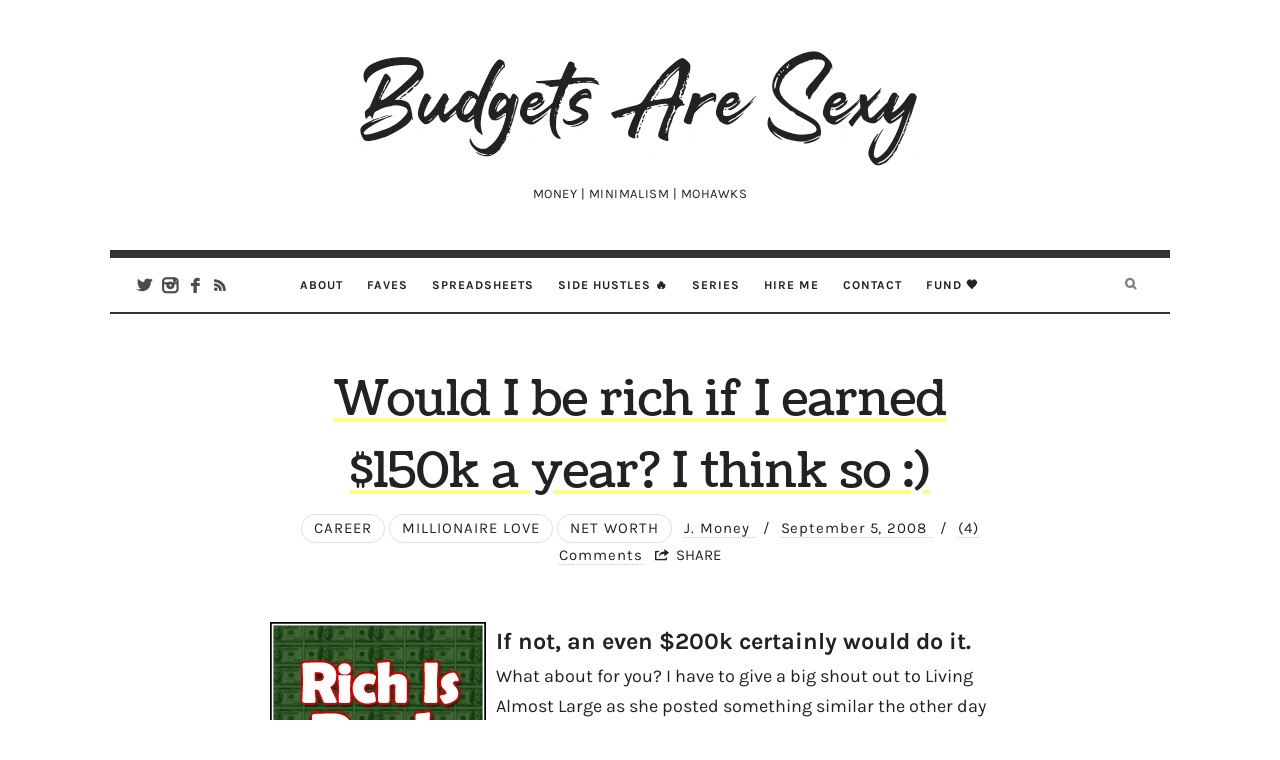

--- FILE ---
content_type: text/html; charset=UTF-8
request_url: https://budgetsaresexy.com/would-i-be-rich-if-i-earned-150k-year/
body_size: 48826
content:
<!doctype html>
<html lang="en-US" class="no-featured-area is-body-full-width is-single-post-title-default is-post-title-align-center is-post-media-fixed is-blog-text-align-left is-meta-with-none is-menu-fixed-width is-menu-sticky is-menu-smart-sticky is-sidebar-right is-sidebar-sticky is-sidebar-align-left is-widget-title-align-left is-widget-underline is-footer-subscribe-light is-footer-widgets-align-left is-footer-boxed is-menu-bottom is-menu-bar is-header-light is-header-fixed-width is-header-parallax-no is-menu-align-center is-menu-light is-submenu-dark is-submenu-align-center is-menu-uppercase is-featured-area-fixed is-slider-buttons-center-margin is-slider-buttons-rounded is-slider-buttons-dark is-slider-title-default is-slider-parallax-no is-slider-title-none-uppercase is-slider-more-link-show is-slider-more-link-border-bottom is-slider-text-align-left is-slider-v-align-bottom is-slider-h-align-left is-link-box-title-default is-link-box-title-transform-none is-link-box-text-align-center is-link-box-v-align-center is-link-box-parallax-no is-intro-align-center is-intro-text-dark is-intro-parallax-no is-more-link-border-bottom-dotted is-about-author-border is-related-posts-parallax-no is-related-posts-fixed is-share-links-minimal is-tagcloud-minimal is-nav-single-square is-nav-single-no-animated is-comments-minimal is-comments-image-rounded is-comment-form-boxed is-comment-form-border-arrow" data-title-ratio="0.3" data-link-box-title-ratio="0.5">
<head><meta charset="UTF-8"><script>if(navigator.userAgent.match(/MSIE|Internet Explorer/i)||navigator.userAgent.match(/Trident\/7\..*?rv:11/i)){var href=document.location.href;if(!href.match(/[?&]nowprocket/)){if(href.indexOf("?")==-1){if(href.indexOf("#")==-1){document.location.href=href+"?nowprocket=1"}else{document.location.href=href.replace("#","?nowprocket=1#")}}else{if(href.indexOf("#")==-1){document.location.href=href+"&nowprocket=1"}else{document.location.href=href.replace("#","&nowprocket=1#")}}}}</script><script>(()=>{class RocketLazyLoadScripts{constructor(){this.v="2.0.4",this.userEvents=["keydown","keyup","mousedown","mouseup","mousemove","mouseover","mouseout","touchmove","touchstart","touchend","touchcancel","wheel","click","dblclick","input"],this.attributeEvents=["onblur","onclick","oncontextmenu","ondblclick","onfocus","onmousedown","onmouseenter","onmouseleave","onmousemove","onmouseout","onmouseover","onmouseup","onmousewheel","onscroll","onsubmit"]}async t(){this.i(),this.o(),/iP(ad|hone)/.test(navigator.userAgent)&&this.h(),this.u(),this.l(this),this.m(),this.k(this),this.p(this),this._(),await Promise.all([this.R(),this.L()]),this.lastBreath=Date.now(),this.S(this),this.P(),this.D(),this.O(),this.M(),await this.C(this.delayedScripts.normal),await this.C(this.delayedScripts.defer),await this.C(this.delayedScripts.async),await this.T(),await this.F(),await this.j(),await this.A(),window.dispatchEvent(new Event("rocket-allScriptsLoaded")),this.everythingLoaded=!0,this.lastTouchEnd&&await new Promise(t=>setTimeout(t,500-Date.now()+this.lastTouchEnd)),this.I(),this.H(),this.U(),this.W()}i(){this.CSPIssue=sessionStorage.getItem("rocketCSPIssue"),document.addEventListener("securitypolicyviolation",t=>{this.CSPIssue||"script-src-elem"!==t.violatedDirective||"data"!==t.blockedURI||(this.CSPIssue=!0,sessionStorage.setItem("rocketCSPIssue",!0))},{isRocket:!0})}o(){window.addEventListener("pageshow",t=>{this.persisted=t.persisted,this.realWindowLoadedFired=!0},{isRocket:!0}),window.addEventListener("pagehide",()=>{this.onFirstUserAction=null},{isRocket:!0})}h(){let t;function e(e){t=e}window.addEventListener("touchstart",e,{isRocket:!0}),window.addEventListener("touchend",function i(o){o.changedTouches[0]&&t.changedTouches[0]&&Math.abs(o.changedTouches[0].pageX-t.changedTouches[0].pageX)<10&&Math.abs(o.changedTouches[0].pageY-t.changedTouches[0].pageY)<10&&o.timeStamp-t.timeStamp<200&&(window.removeEventListener("touchstart",e,{isRocket:!0}),window.removeEventListener("touchend",i,{isRocket:!0}),"INPUT"===o.target.tagName&&"text"===o.target.type||(o.target.dispatchEvent(new TouchEvent("touchend",{target:o.target,bubbles:!0})),o.target.dispatchEvent(new MouseEvent("mouseover",{target:o.target,bubbles:!0})),o.target.dispatchEvent(new PointerEvent("click",{target:o.target,bubbles:!0,cancelable:!0,detail:1,clientX:o.changedTouches[0].clientX,clientY:o.changedTouches[0].clientY})),event.preventDefault()))},{isRocket:!0})}q(t){this.userActionTriggered||("mousemove"!==t.type||this.firstMousemoveIgnored?"keyup"===t.type||"mouseover"===t.type||"mouseout"===t.type||(this.userActionTriggered=!0,this.onFirstUserAction&&this.onFirstUserAction()):this.firstMousemoveIgnored=!0),"click"===t.type&&t.preventDefault(),t.stopPropagation(),t.stopImmediatePropagation(),"touchstart"===this.lastEvent&&"touchend"===t.type&&(this.lastTouchEnd=Date.now()),"click"===t.type&&(this.lastTouchEnd=0),this.lastEvent=t.type,t.composedPath&&t.composedPath()[0].getRootNode()instanceof ShadowRoot&&(t.rocketTarget=t.composedPath()[0]),this.savedUserEvents.push(t)}u(){this.savedUserEvents=[],this.userEventHandler=this.q.bind(this),this.userEvents.forEach(t=>window.addEventListener(t,this.userEventHandler,{passive:!1,isRocket:!0})),document.addEventListener("visibilitychange",this.userEventHandler,{isRocket:!0})}U(){this.userEvents.forEach(t=>window.removeEventListener(t,this.userEventHandler,{passive:!1,isRocket:!0})),document.removeEventListener("visibilitychange",this.userEventHandler,{isRocket:!0}),this.savedUserEvents.forEach(t=>{(t.rocketTarget||t.target).dispatchEvent(new window[t.constructor.name](t.type,t))})}m(){const t="return false",e=Array.from(this.attributeEvents,t=>"data-rocket-"+t),i="["+this.attributeEvents.join("],[")+"]",o="[data-rocket-"+this.attributeEvents.join("],[data-rocket-")+"]",s=(e,i,o)=>{o&&o!==t&&(e.setAttribute("data-rocket-"+i,o),e["rocket"+i]=new Function("event",o),e.setAttribute(i,t))};new MutationObserver(t=>{for(const n of t)"attributes"===n.type&&(n.attributeName.startsWith("data-rocket-")||this.everythingLoaded?n.attributeName.startsWith("data-rocket-")&&this.everythingLoaded&&this.N(n.target,n.attributeName.substring(12)):s(n.target,n.attributeName,n.target.getAttribute(n.attributeName))),"childList"===n.type&&n.addedNodes.forEach(t=>{if(t.nodeType===Node.ELEMENT_NODE)if(this.everythingLoaded)for(const i of[t,...t.querySelectorAll(o)])for(const t of i.getAttributeNames())e.includes(t)&&this.N(i,t.substring(12));else for(const e of[t,...t.querySelectorAll(i)])for(const t of e.getAttributeNames())this.attributeEvents.includes(t)&&s(e,t,e.getAttribute(t))})}).observe(document,{subtree:!0,childList:!0,attributeFilter:[...this.attributeEvents,...e]})}I(){this.attributeEvents.forEach(t=>{document.querySelectorAll("[data-rocket-"+t+"]").forEach(e=>{this.N(e,t)})})}N(t,e){const i=t.getAttribute("data-rocket-"+e);i&&(t.setAttribute(e,i),t.removeAttribute("data-rocket-"+e))}k(t){Object.defineProperty(HTMLElement.prototype,"onclick",{get(){return this.rocketonclick||null},set(e){this.rocketonclick=e,this.setAttribute(t.everythingLoaded?"onclick":"data-rocket-onclick","this.rocketonclick(event)")}})}S(t){function e(e,i){let o=e[i];e[i]=null,Object.defineProperty(e,i,{get:()=>o,set(s){t.everythingLoaded?o=s:e["rocket"+i]=o=s}})}e(document,"onreadystatechange"),e(window,"onload"),e(window,"onpageshow");try{Object.defineProperty(document,"readyState",{get:()=>t.rocketReadyState,set(e){t.rocketReadyState=e},configurable:!0}),document.readyState="loading"}catch(t){console.log("WPRocket DJE readyState conflict, bypassing")}}l(t){this.originalAddEventListener=EventTarget.prototype.addEventListener,this.originalRemoveEventListener=EventTarget.prototype.removeEventListener,this.savedEventListeners=[],EventTarget.prototype.addEventListener=function(e,i,o){o&&o.isRocket||!t.B(e,this)&&!t.userEvents.includes(e)||t.B(e,this)&&!t.userActionTriggered||e.startsWith("rocket-")||t.everythingLoaded?t.originalAddEventListener.call(this,e,i,o):(t.savedEventListeners.push({target:this,remove:!1,type:e,func:i,options:o}),"mouseenter"!==e&&"mouseleave"!==e||t.originalAddEventListener.call(this,e,t.savedUserEvents.push,o))},EventTarget.prototype.removeEventListener=function(e,i,o){o&&o.isRocket||!t.B(e,this)&&!t.userEvents.includes(e)||t.B(e,this)&&!t.userActionTriggered||e.startsWith("rocket-")||t.everythingLoaded?t.originalRemoveEventListener.call(this,e,i,o):t.savedEventListeners.push({target:this,remove:!0,type:e,func:i,options:o})}}J(t,e){this.savedEventListeners=this.savedEventListeners.filter(i=>{let o=i.type,s=i.target||window;return e!==o||t!==s||(this.B(o,s)&&(i.type="rocket-"+o),this.$(i),!1)})}H(){EventTarget.prototype.addEventListener=this.originalAddEventListener,EventTarget.prototype.removeEventListener=this.originalRemoveEventListener,this.savedEventListeners.forEach(t=>this.$(t))}$(t){t.remove?this.originalRemoveEventListener.call(t.target,t.type,t.func,t.options):this.originalAddEventListener.call(t.target,t.type,t.func,t.options)}p(t){let e;function i(e){return t.everythingLoaded?e:e.split(" ").map(t=>"load"===t||t.startsWith("load.")?"rocket-jquery-load":t).join(" ")}function o(o){function s(e){const s=o.fn[e];o.fn[e]=o.fn.init.prototype[e]=function(){return this[0]===window&&t.userActionTriggered&&("string"==typeof arguments[0]||arguments[0]instanceof String?arguments[0]=i(arguments[0]):"object"==typeof arguments[0]&&Object.keys(arguments[0]).forEach(t=>{const e=arguments[0][t];delete arguments[0][t],arguments[0][i(t)]=e})),s.apply(this,arguments),this}}if(o&&o.fn&&!t.allJQueries.includes(o)){const e={DOMContentLoaded:[],"rocket-DOMContentLoaded":[]};for(const t in e)document.addEventListener(t,()=>{e[t].forEach(t=>t())},{isRocket:!0});o.fn.ready=o.fn.init.prototype.ready=function(i){function s(){parseInt(o.fn.jquery)>2?setTimeout(()=>i.bind(document)(o)):i.bind(document)(o)}return"function"==typeof i&&(t.realDomReadyFired?!t.userActionTriggered||t.fauxDomReadyFired?s():e["rocket-DOMContentLoaded"].push(s):e.DOMContentLoaded.push(s)),o([])},s("on"),s("one"),s("off"),t.allJQueries.push(o)}e=o}t.allJQueries=[],o(window.jQuery),Object.defineProperty(window,"jQuery",{get:()=>e,set(t){o(t)}})}P(){const t=new Map;document.write=document.writeln=function(e){const i=document.currentScript,o=document.createRange(),s=i.parentElement;let n=t.get(i);void 0===n&&(n=i.nextSibling,t.set(i,n));const c=document.createDocumentFragment();o.setStart(c,0),c.appendChild(o.createContextualFragment(e)),s.insertBefore(c,n)}}async R(){return new Promise(t=>{this.userActionTriggered?t():this.onFirstUserAction=t})}async L(){return new Promise(t=>{document.addEventListener("DOMContentLoaded",()=>{this.realDomReadyFired=!0,t()},{isRocket:!0})})}async j(){return this.realWindowLoadedFired?Promise.resolve():new Promise(t=>{window.addEventListener("load",t,{isRocket:!0})})}M(){this.pendingScripts=[];this.scriptsMutationObserver=new MutationObserver(t=>{for(const e of t)e.addedNodes.forEach(t=>{"SCRIPT"!==t.tagName||t.noModule||t.isWPRocket||this.pendingScripts.push({script:t,promise:new Promise(e=>{const i=()=>{const i=this.pendingScripts.findIndex(e=>e.script===t);i>=0&&this.pendingScripts.splice(i,1),e()};t.addEventListener("load",i,{isRocket:!0}),t.addEventListener("error",i,{isRocket:!0}),setTimeout(i,1e3)})})})}),this.scriptsMutationObserver.observe(document,{childList:!0,subtree:!0})}async F(){await this.X(),this.pendingScripts.length?(await this.pendingScripts[0].promise,await this.F()):this.scriptsMutationObserver.disconnect()}D(){this.delayedScripts={normal:[],async:[],defer:[]},document.querySelectorAll("script[type$=rocketlazyloadscript]").forEach(t=>{t.hasAttribute("data-rocket-src")?t.hasAttribute("async")&&!1!==t.async?this.delayedScripts.async.push(t):t.hasAttribute("defer")&&!1!==t.defer||"module"===t.getAttribute("data-rocket-type")?this.delayedScripts.defer.push(t):this.delayedScripts.normal.push(t):this.delayedScripts.normal.push(t)})}async _(){await this.L();let t=[];document.querySelectorAll("script[type$=rocketlazyloadscript][data-rocket-src]").forEach(e=>{let i=e.getAttribute("data-rocket-src");if(i&&!i.startsWith("data:")){i.startsWith("//")&&(i=location.protocol+i);try{const o=new URL(i).origin;o!==location.origin&&t.push({src:o,crossOrigin:e.crossOrigin||"module"===e.getAttribute("data-rocket-type")})}catch(t){}}}),t=[...new Map(t.map(t=>[JSON.stringify(t),t])).values()],this.Y(t,"preconnect")}async G(t){if(await this.K(),!0!==t.noModule||!("noModule"in HTMLScriptElement.prototype))return new Promise(e=>{let i;function o(){(i||t).setAttribute("data-rocket-status","executed"),e()}try{if(navigator.userAgent.includes("Firefox/")||""===navigator.vendor||this.CSPIssue)i=document.createElement("script"),[...t.attributes].forEach(t=>{let e=t.nodeName;"type"!==e&&("data-rocket-type"===e&&(e="type"),"data-rocket-src"===e&&(e="src"),i.setAttribute(e,t.nodeValue))}),t.text&&(i.text=t.text),t.nonce&&(i.nonce=t.nonce),i.hasAttribute("src")?(i.addEventListener("load",o,{isRocket:!0}),i.addEventListener("error",()=>{i.setAttribute("data-rocket-status","failed-network"),e()},{isRocket:!0}),setTimeout(()=>{i.isConnected||e()},1)):(i.text=t.text,o()),i.isWPRocket=!0,t.parentNode.replaceChild(i,t);else{const i=t.getAttribute("data-rocket-type"),s=t.getAttribute("data-rocket-src");i?(t.type=i,t.removeAttribute("data-rocket-type")):t.removeAttribute("type"),t.addEventListener("load",o,{isRocket:!0}),t.addEventListener("error",i=>{this.CSPIssue&&i.target.src.startsWith("data:")?(console.log("WPRocket: CSP fallback activated"),t.removeAttribute("src"),this.G(t).then(e)):(t.setAttribute("data-rocket-status","failed-network"),e())},{isRocket:!0}),s?(t.fetchPriority="high",t.removeAttribute("data-rocket-src"),t.src=s):t.src="data:text/javascript;base64,"+window.btoa(unescape(encodeURIComponent(t.text)))}}catch(i){t.setAttribute("data-rocket-status","failed-transform"),e()}});t.setAttribute("data-rocket-status","skipped")}async C(t){const e=t.shift();return e?(e.isConnected&&await this.G(e),this.C(t)):Promise.resolve()}O(){this.Y([...this.delayedScripts.normal,...this.delayedScripts.defer,...this.delayedScripts.async],"preload")}Y(t,e){this.trash=this.trash||[];let i=!0;var o=document.createDocumentFragment();t.forEach(t=>{const s=t.getAttribute&&t.getAttribute("data-rocket-src")||t.src;if(s&&!s.startsWith("data:")){const n=document.createElement("link");n.href=s,n.rel=e,"preconnect"!==e&&(n.as="script",n.fetchPriority=i?"high":"low"),t.getAttribute&&"module"===t.getAttribute("data-rocket-type")&&(n.crossOrigin=!0),t.crossOrigin&&(n.crossOrigin=t.crossOrigin),t.integrity&&(n.integrity=t.integrity),t.nonce&&(n.nonce=t.nonce),o.appendChild(n),this.trash.push(n),i=!1}}),document.head.appendChild(o)}W(){this.trash.forEach(t=>t.remove())}async T(){try{document.readyState="interactive"}catch(t){}this.fauxDomReadyFired=!0;try{await this.K(),this.J(document,"readystatechange"),document.dispatchEvent(new Event("rocket-readystatechange")),await this.K(),document.rocketonreadystatechange&&document.rocketonreadystatechange(),await this.K(),this.J(document,"DOMContentLoaded"),document.dispatchEvent(new Event("rocket-DOMContentLoaded")),await this.K(),this.J(window,"DOMContentLoaded"),window.dispatchEvent(new Event("rocket-DOMContentLoaded"))}catch(t){console.error(t)}}async A(){try{document.readyState="complete"}catch(t){}try{await this.K(),this.J(document,"readystatechange"),document.dispatchEvent(new Event("rocket-readystatechange")),await this.K(),document.rocketonreadystatechange&&document.rocketonreadystatechange(),await this.K(),this.J(window,"load"),window.dispatchEvent(new Event("rocket-load")),await this.K(),window.rocketonload&&window.rocketonload(),await this.K(),this.allJQueries.forEach(t=>t(window).trigger("rocket-jquery-load")),await this.K(),this.J(window,"pageshow");const t=new Event("rocket-pageshow");t.persisted=this.persisted,window.dispatchEvent(t),await this.K(),window.rocketonpageshow&&window.rocketonpageshow({persisted:this.persisted})}catch(t){console.error(t)}}async K(){Date.now()-this.lastBreath>45&&(await this.X(),this.lastBreath=Date.now())}async X(){return document.hidden?new Promise(t=>setTimeout(t)):new Promise(t=>requestAnimationFrame(t))}B(t,e){return e===document&&"readystatechange"===t||(e===document&&"DOMContentLoaded"===t||(e===window&&"DOMContentLoaded"===t||(e===window&&"load"===t||e===window&&"pageshow"===t)))}static run(){(new RocketLazyLoadScripts).t()}}RocketLazyLoadScripts.run()})();</script>
	
	<meta name="viewport" content="width=device-width, initial-scale=1">
				<link rel="profile" href="http://gmpg.org/xfn/11">
	<meta name='robots' content='index, follow, max-image-preview:large, max-snippet:-1, max-video-preview:-1' />
	<style></style>
	
	<!-- This site is optimized with the Yoast SEO Premium plugin v26.1 (Yoast SEO v26.1.1) - https://yoast.com/wordpress/plugins/seo/ -->
	<title>Would I be rich if I earned $150k a year? I think so :) | Budgets Are Sexy</title>
<link crossorigin data-rocket-preconnect href="https://fonts.googleapis.com" rel="preconnect">
<link crossorigin data-rocket-preconnect href="https://fonts.gstatic.com" rel="preconnect">
<link crossorigin data-rocket-preconnect href="https://www.statcounter.com" rel="preconnect">
<link data-rocket-preload as="style" href="https://fonts.googleapis.com/css?family=PT%20Mono%7CComfortaa%3A300%7CNoto%20Sans%3A400%2C400italic%2C700%2C700italic%7CArimo%3A400%2C400italic%2C700%2C700italic&#038;subset=&#038;display=swap" rel="preload">
<link href="https://fonts.googleapis.com/css?family=PT%20Mono%7CComfortaa%3A300%7CNoto%20Sans%3A400%2C400italic%2C700%2C700italic%7CArimo%3A400%2C400italic%2C700%2C700italic&#038;subset=&#038;display=swap" media="print" onload="this.media=&#039;all&#039;" rel="stylesheet">
<noscript><link rel="stylesheet" href="https://fonts.googleapis.com/css?family=PT%20Mono%7CComfortaa%3A300%7CNoto%20Sans%3A400%2C400italic%2C700%2C700italic%7CArimo%3A400%2C400italic%2C700%2C700italic&#038;subset=&#038;display=swap"></noscript>
<link crossorigin data-rocket-preload as="font" href="https://budgetsaresexy.com/wp-content/plugins/oliver-shortcodes/css/fonts/fontello/font/fontello.woff2?58506680" rel="preload">
<link crossorigin data-rocket-preload as="font" href="https://fonts.gstatic.com/s/comfortaa/v40/1Pt_g8LJRfWJmhDAuUsSQamb1W0lwk4S4TbMDrMfIA.woff2" rel="preload">
<link crossorigin data-rocket-preload as="font" href="https://fonts.gstatic.com/s/karla/v23/qkB_XvYC6trAT7RQNNK2EG7SIwPWMNlCVytER0IPh7KX59Z0CnSKbGkv.woff2" rel="preload">
<link crossorigin data-rocket-preload as="font" href="https://fonts.gstatic.com/s/karla/v23/qkB9XvYC6trAT55ZBi1ueQVIjQTD-JrIH2G7nytkHRyQ8p4wUje6bg.woff2" rel="preload">
<link crossorigin data-rocket-preload as="font" href="https://fonts.gstatic.com/s/coustard/v16/3XFpErgg3YsZ5fqUU-UIt2Q.woff2" rel="preload">
<style id="wpr-usedcss">.adthrive-ad{margin-top:10px;margin-bottom:10px;text-align:center;overflow-x:visible;clear:both;line-height:0;overflow-x:visible!important;clear:both}.adthrive-device-phone .adthrive-content{min-height:250px}.adthrive-device-desktop .adthrive-header{min-height:90px}#sb_instagram{-webkit-box-sizing:border-box;-moz-box-sizing:border-box;width:100%;margin:0 auto;padding:0;box-sizing:border-box}#sb_instagram:after{content:"";display:table;clear:both}#sb_instagram #sbi_images,#sb_instagram #sbi_images .sbi_item{-webkit-box-sizing:border-box;-moz-box-sizing:border-box;float:left}#sb_instagram #sbi_images{width:100%;line-height:0;box-sizing:border-box}#sb_instagram .sbi_header_link{-webkit-box-shadow:none;box-shadow:none}#sb_instagram .sbi_header_link:hover{border:none}#sb_instagram #sbi_images .sbi_item{display:inline-block;vertical-align:top;zoom:1;padding:inherit!important;margin:0!important;text-decoration:none;opacity:1;overflow:hidden;box-sizing:border-box;-webkit-transition:.5s;-moz-transition:.5s;-o-transition:.5s;transition:.5s}#sb_instagram #sbi_images .sbi_item.sbi_transition{opacity:0}#sb_instagram.sbi_col_6 #sbi_images .sbi_item{width:16.66%}#sb_instagram #sbi_load .sbi_load_btn,#sb_instagram .sbi_photo_wrap{position:relative}#sb_instagram .sbi_photo{display:block;text-decoration:none}#sb_instagram .sbi_photo img{width:100%;height:auto}#sb_instagram .sbi_no_js img,#sb_instagram br,#sb_instagram p:empty,#sb_instagram.sbi_no_js .sbi_load_btn,#sb_instagram.sbi_no_js .sbi_photo img{display:none}#sb_instagram a,#sb_instagram a:active,#sb_instagram a:focus,#sb_instagram a:hover{outline:0}#sb_instagram img{display:block;padding:0!important;margin:0!important;max-width:100%!important;opacity:1!important}#sb_instagram svg:not(:root).svg-inline--fa{height:1em;display:inline-block}.sbi_type_carousel .fa-clone{display:block!important;position:absolute;z-index:1;color:rgba(255,255,255,.9);font-style:normal!important;text-shadow:0 0 8px rgba(0,0,0,.8)}#sb_instagram .sbi_type_carousel .fa-clone{right:12px;top:12px;font-size:24px;text-shadow:0 0 8px rgba(0,0,0,.3)}.sbi_type_carousel svg.fa-clone{-webkit-filter:drop-shadow(0px 0px 2px rgba(0,0,0,.4));filter:drop-shadow( 0px 0px 2px rgba(0, 0, 0, .4))}#sb_instagram .sbi_loader{width:20px;height:20px;position:relative;top:50%;left:50%;margin:-10px 0 0 -10px;background-color:rgba(0,0,0,.5);border-radius:100%;-webkit-animation:1s ease-in-out infinite sbi-sk-scaleout;animation:1s ease-in-out infinite sbi-sk-scaleout}#sbi_load p{display:inline;padding:0;margin:0}#sb_instagram #sbi_load .sbi_loader{position:absolute;margin-top:-11px;background-color:#fff;opacity:1}@-webkit-keyframes sbi-sk-scaleout{0%{-webkit-transform:scale(0)}100%{-webkit-transform:scale(1);opacity:0}}@keyframes sbi-sk-scaleout{0%{-webkit-transform:scale(0);-ms-transform:scale(0);transform:scale(0)}100%{-webkit-transform:scale(1);-ms-transform:scale(1);transform:scale(1);opacity:0}}.sbi-screenreader{text-indent:-9999px!important;display:block!important;width:0!important;height:0!important;line-height:0!important;text-align:left!important;overflow:hidden!important}#sb_instagram .sb_instagram_header,.sb_instagram_header{float:left;clear:both;margin:0 0 15px;padding:0;line-height:1.2;width:100%}#sb_instagram .sb_instagram_header a,.sb_instagram_header a{float:left;display:block;transition:color .5s;text-decoration:none}@media all and (min-width:480px){#sb_instagram .sb_instagram_header.sbi_medium .sbi_header_img,#sb_instagram .sb_instagram_header.sbi_medium .sbi_header_img img,.sb_instagram_header.sbi_medium .sbi_header_img,.sb_instagram_header.sbi_medium .sbi_header_img img{width:80px;height:80px;border-radius:40px}#sb_instagram .sb_instagram_header.sbi_medium .sbi_header_text h3,.sb_instagram_header.sbi_medium .sbi_header_text h3{font-size:20px;margin-right:-85px!important}#sb_instagram .sb_instagram_header.sbi_medium .sbi_header_text .sbi_bio,.sb_instagram_header.sbi_medium .sbi_header_text .sbi_bio{font-size:14px}#sb_instagram .sb_instagram_header.sbi_medium .sbi_header_text .sbi_bio,#sb_instagram .sb_instagram_header.sbi_medium .sbi_header_text h3,.sb_instagram_header.sbi_medium .sbi_header_text .sbi_bio,.sb_instagram_header.sbi_medium .sbi_header_text h3{margin-left:95px!important;line-height:1.4}}#sb_instagram .sb_instagram_header .sbi_header_img,.sb_instagram_header .sbi_header_img{float:left;position:relative;width:50px;margin:0 0 0 -100%!important;overflow:hidden;-moz-border-radius:40px;-webkit-border-radius:40px;border-radius:40px}#sb_instagram .sb_instagram_header .sbi_header_img img,.sb_instagram_header .sbi_header_img img{float:left;margin:0!important;padding:0!important;border:none!important;-moz-border-radius:40px;-webkit-border-radius:40px;border-radius:40px}#sb_instagram .sb_instagram_header .sbi_header_img_hover .sbi_new_logo,.sb_instagram_header .sbi_header_img_hover .sbi_new_logo{position:absolute;top:50%;left:50%;margin-top:-12px;margin-left:-12px;width:24px;height:24px;font-size:24px}#sb_instagram .sb_instagram_header .sbi_header_img_hover i{overflow:hidden}#sb_instagram .sb_instagram_header .sbi_fade_in,.sb_instagram_header .sbi_fade_in{opacity:1;transition:opacity .2s ease-in-out}#sb_instagram .sb_instagram_header .sbi_header_img_hover,.sb_instagram_header .sbi_header_img_hover{z-index:2;position:absolute;width:100%;top:0;bottom:0;left:0;text-align:center;color:#fff;background:rgba(0,0,0,.75);-moz-opacity:0;opacity:0;border-radius:40px;transition:opacity .2s}#sb_instagram .sb_instagram_header a:focus .sbi_header_img_hover,#sb_instagram .sb_instagram_header a:hover .sbi_header_img_hover,#sb_instagram.sbi_no_js #sbi_images .sbi_item.sbi_transition,.sb_instagram_header a:focus .sbi_header_img_hover,.sb_instagram_header a:hover .sbi_header_img_hover{opacity:1}#sb_instagram .sb_instagram_header .sbi_header_text,.sb_instagram_header .sbi_header_text{float:left;width:100%;padding-top:5px}#sb_instagram .sb_instagram_header .sbi_header_text .sbi_bio,#sb_instagram .sb_instagram_header .sbi_header_text h3,.sb_instagram_header .sbi_header_text .sbi_bio,.sb_instagram_header .sbi_header_text h3{float:left;clear:both;width:auto;margin:0 0 0 60px!important;padding:0!important}#sb_instagram .sb_instagram_header h3,.sb_instagram_header h3{font-size:16px;line-height:1.3}#sb_instagram .sb_instagram_header p,.sb_instagram_header p{font-size:13px;line-height:1.3;margin:0;padding:0}#sb_instagram #sbi_load{float:left;clear:both;width:100%;text-align:center;opacity:1;transition:.5s ease-in}#sb_instagram .sbi_load_btn .sbi_btn_text,#sb_instagram .sbi_load_btn .sbi_loader{opacity:1;transition:.1s ease-in}#sb_instagram .sbi_hidden{opacity:0!important}#sb_instagram #sbi_load .sbi_load_btn,#sb_instagram .sbi_follow_btn a{display:inline-block;vertical-align:top;zoom:1;padding:7px 14px;margin:5px auto 0;background:#333;border:none;color:#fff;text-decoration:none;font-size:13px;line-height:1.5;-moz-border-radius:4px;-webkit-border-radius:4px;border-radius:4px;-webkit-box-sizing:border-box;-moz-box-sizing:border-box;box-sizing:border-box;transition:.1s ease-in}#sb_instagram .sbi_follow_btn{display:inline-block;vertical-align:top;zoom:1;text-align:center}#sb_instagram .sbi_follow_btn a{background:#408bd1;color:#fff}#sb_instagram #sbi_load .sbi_load_btn:hover{outline:0;box-shadow:inset 0 0 20px 20px rgba(255,255,255,.25)}#sb_instagram .sbi_follow_btn a:focus,#sb_instagram .sbi_follow_btn a:hover{outline:0;box-shadow:inset 0 0 10px 20px #359dff}#sb_instagram #sbi_load .sbi_load_btn:active,#sb_instagram .sbi_follow_btn a:active{box-shadow:inset 0 0 10px 20px rgba(0,0,0,.3)}#sb_instagram .sbi_follow_btn svg{margin-bottom:-1px;margin-right:7px;font-size:15px;vertical-align:-.125em}#sb_instagram #sbi_load .sbi_follow_btn{margin-left:5px}#sbi_mod_error{display:none;border:1px solid #ddd;background:#eee;color:#333;margin:10px 0 0;padding:10px 15px;font-size:13px;text-align:center;clear:both;-moz-border-radius:4px;-webkit-border-radius:4px;border-radius:4px}#sbi_mod_error br{display:initial!important}#sbi_mod_error p{padding:5px 0!important;margin:0!important;line-height:1.3!important}#sbi_mod_error ol,#sbi_mod_error ul{padding:5px 0 5px 20px!important;margin:0!important}#sbi_mod_error li{padding:1px 0!important;margin:0!important}#sbi_mod_error span{font-size:12px}#sb_instagram.sbi_medium .sbi_type_carousel .sbi_photo_wrap .fa-clone{right:8px;top:8px;font-size:18px}#sb_instagram.sbi_small .sbi_type_carousel .sbi_photo_wrap .fa-clone{right:5px;top:5px;font-size:12px}@media all and (max-width:640px){#sb_instagram.sbi_col_6 #sbi_images .sbi_item{width:50%}#sb_instagram.sbi_width_resp{width:100%!important}}#sb_instagram.sbi_no_js #sbi_images .sbi_item .sbi_photo_wrap{box-sizing:border-box;position:relative;overflow:hidden}#sb_instagram.sbi_no_js #sbi_images .sbi_item .sbi_photo_wrap:before{content:"";display:block;padding-top:100%;z-index:-300}#sb_instagram.sbi_no_js #sbi_images .sbi_item .sbi_photo{position:absolute;top:0;left:0;bottom:0;right:0}#sb_instagram.sbi_palette_light{color:rgba(0,0,0,.85);background-color:rgba(255,255,255,.75)}.sbi_header_palette_light,.sbi_header_palette_light .sbi_bio{color:rgba(0,0,0,.85)}.sbi_header_palette_light a{color:#000}@media all and (max-width:800px){#sb_instagram.sbi_tab_col_2 #sbi_images .sbi_item{width:50%}}@media all and (max-width:480px){#sb_instagram.sbi_col_6 #sbi_images .sbi_item,#sb_instagram.sbi_col_6.sbi_mob_col_auto #sbi_images .sbi_item{width:100%}#sb_instagram.sbi_mob_col_2 #sbi_images .sbi_item{width:50%}}#sb_instagram #sbi_images .sbi_item.sbi_num_diff_hide{display:none!important}:where(.wp-block-button__link){box-shadow:none;text-decoration:none;border-radius:9999px;padding:calc(.667em + 2px) calc(1.333em + 2px)}:where(.wp-block-columns.has-background){padding:1.25em 2.375em}:where(.wp-block-post-comments input[type=submit]){border:none}:where(.wp-block-file__button){border-radius:2em;padding:.5em 1em}:where(.wp-block-file__button):is(a):active,:where(.wp-block-file__button):is(a):focus,:where(.wp-block-file__button):is(a):hover,:where(.wp-block-file__button):is(a):visited{box-shadow:none;color:#fff;opacity:.85;text-decoration:none}ol,ul{box-sizing:border-box}:where(.wp-block-navigation .wp-block-navigation__submenu-container .wp-block-navigation-item a:not(.wp-element-button)),:where(.wp-block-navigation .wp-block-navigation__submenu-container .wp-block-navigation-submenu a:not(.wp-element-button)),:where(.wp-block-navigation.has-background .wp-block-navigation-item a:not(.wp-element-button)),:where(.wp-block-navigation.has-background .wp-block-navigation-submenu a:not(.wp-element-button)){padding:.5em 1em}:where(p.has-text-color:not(.has-link-color)) a{color:inherit}:where(.wp-block-search__button){border:1px solid #ccc;padding:.375em .625em}:where(.wp-block-search__button-inside .wp-block-search__inside-wrapper){padding:4px;border:1px solid #949494}:where(.wp-block-search__button-inside .wp-block-search__inside-wrapper) .wp-block-search__input{border-radius:0;border:none;padding:0 0 0 .25em}:where(.wp-block-search__button-inside .wp-block-search__inside-wrapper) .wp-block-search__input:focus{outline:0}:where(.wp-block-search__button-inside .wp-block-search__inside-wrapper) :where(.wp-block-search__button){padding:.125em .5em}:root{--wp--preset--font-size--normal:16px;--wp--preset--font-size--huge:42px}.aligncenter{clear:both}.screen-reader-text{border:0;clip:rect(1px,1px,1px,1px);clip-path:inset(50%);height:1px;margin:-1px;overflow:hidden;padding:0;position:absolute;width:1px;word-wrap:normal!important}.screen-reader-text:focus{background-color:#ddd;clip:auto!important;clip-path:none;color:#444;display:block;font-size:1em;height:auto;left:5px;line-height:normal;padding:15px 23px 14px;text-decoration:none;top:5px;width:auto;z-index:100000}html :where(.has-border-color){border-style:solid}html :where([style*=border-top-color]){border-top-style:solid}html :where([style*=border-right-color]){border-right-style:solid}html :where([style*=border-bottom-color]){border-bottom-style:solid}html :where([style*=border-left-color]){border-left-style:solid}html :where([style*=border-width]){border-style:solid}html :where([style*=border-top-width]){border-top-style:solid}html :where([style*=border-right-width]){border-right-style:solid}html :where([style*=border-bottom-width]){border-bottom-style:solid}html :where([style*=border-left-width]){border-left-style:solid}html :where(img[class*=wp-image-]){height:auto;max-width:100%}figure{margin:0 0 1em}:where(.is-layout-flex){gap:.5em}:where(.wp-block-columns.is-layout-flex){gap:2em}.wpcf7 .screen-reader-response{position:absolute;overflow:hidden;clip:rect(1px,1px,1px,1px);clip-path:inset(50%);height:1px;width:1px;margin:-1px;padding:0;border:0;word-wrap:normal!important}.wpcf7 form .wpcf7-response-output{margin:2em .5em 1em;padding:.2em 1em;border:2px solid #00a0d2}.wpcf7 form.init .wpcf7-response-output,.wpcf7 form.resetting .wpcf7-response-output,.wpcf7 form.submitting .wpcf7-response-output{display:none}.wpcf7 form.sent .wpcf7-response-output{border-color:#46b450}.wpcf7 form.aborted .wpcf7-response-output,.wpcf7 form.failed .wpcf7-response-output{border-color:#dc3232}.wpcf7 form.spam .wpcf7-response-output{border-color:#f56e28}.wpcf7 form.invalid .wpcf7-response-output,.wpcf7 form.payment-required .wpcf7-response-output,.wpcf7 form.unaccepted .wpcf7-response-output{border-color:#ffb900}.wpcf7-form-control-wrap{position:relative}.wpcf7-not-valid-tip{color:#dc3232;font-size:1em;font-weight:400;display:block}.use-floating-validation-tip .wpcf7-not-valid-tip{position:relative;top:-2ex;left:1em;z-index:100;border:1px solid #dc3232;background:#fff;padding:.2em .8em;width:24em}.wpcf7-spinner{visibility:hidden;display:inline-block;background-color:#23282d;opacity:.75;width:24px;height:24px;border:none;border-radius:100%;padding:0;margin:0 24px;position:relative}form.submitting .wpcf7-spinner{visibility:visible}.wpcf7-spinner::before{content:'';position:absolute;background-color:#fbfbfc;top:4px;left:4px;width:6px;height:6px;border:none;border-radius:100%;transform-origin:8px 8px;animation-name:spin;animation-duration:1s;animation-timing-function:linear;animation-iteration-count:infinite}@media (prefers-reduced-motion:reduce){.wpcf7-spinner::before{animation-name:blink;animation-duration:2s}}@keyframes spin{from{transform:rotate(0)}to{transform:rotate(360deg)}}@keyframes blink{from,to{opacity:0}50%{opacity:1}}.wpcf7 input[type=file]{cursor:pointer}.wpcf7 input[type=file]:disabled{cursor:default}.wpcf7 .wpcf7-submit:disabled{cursor:not-allowed}.wpcf7 input[type=email],.wpcf7 input[type=tel],.wpcf7 input[type=url]{direction:ltr}@font-face{font-display:swap;font-family:fontello;src:url('https://budgetsaresexy.com/wp-content/plugins/oliver-shortcodes/css/fonts/fontello/font/fontello.eot?58506680');src:url('https://budgetsaresexy.com/wp-content/plugins/oliver-shortcodes/css/fonts/fontello/font/fontello.eot?58506680#iefix') format('embedded-opentype'),url('https://budgetsaresexy.com/wp-content/plugins/oliver-shortcodes/css/fonts/fontello/font/fontello.woff2?58506680') format('woff2'),url('https://budgetsaresexy.com/wp-content/plugins/oliver-shortcodes/css/fonts/fontello/font/fontello.woff?58506680') format('woff'),url('https://budgetsaresexy.com/wp-content/plugins/oliver-shortcodes/css/fonts/fontello/font/fontello.ttf?58506680') format('truetype'),url('https://budgetsaresexy.com/wp-content/plugins/oliver-shortcodes/css/fonts/fontello/font/fontello.svg?58506680#fontello') format('svg');font-weight:400;font-style:normal}[class*=" pw-icon-"]:before,[class^=pw-icon-]:before{font-family:fontello;font-style:normal;font-weight:400;speak:none;display:inline-block;text-decoration:inherit;width:1em;margin-right:.2em;text-align:center;font-variant:normal;text-transform:none;line-height:1em;margin-left:.2em;-webkit-font-smoothing:antialiased;-moz-osx-font-smoothing:grayscale}.pw-icon-facebook:before{content:'\e825'}.pw-icon-twitter:before{content:'\e826'}.pw-icon-pinterest-circled:before{content:'\e829'}.pw-icon-mail:before{content:'\e857'}.row p:empty{display:none}a.button,button,input[type=button],input[type=submit]{display:inline-block;position:relative;padding:14px 26px;margin-bottom:.25em;font-size:11px;letter-spacing:1px;text-transform:uppercase;line-height:1.2;outline:0;border:2px solid #333;color:#333;text-shadow:none;background:0 0;border-radius:0}.tabs{margin-bottom:2em}.tabs .tab-titles{padding:0;margin:0;font-size:11px;letter-spacing:1px;text-transform:uppercase}.tabs .tab-titles li{display:inline-block;margin-bottom:0}.tabs .tab-titles li a{display:inline-block;padding:6px 12px;color:inherit;font-weight:700;border:0;cursor:pointer;background:#fff}.tabs .tab-titles li a.active{background:rgba(33,41,51,.07)}.tabs .tab-content>div{padding:1.2em 0;display:none}.tabs .tab-content a.fluidbox,.toggle-content a.fluidbox{display:block;margin:16px 0}.toggle-group{margin-bottom:2em}.toggle h4{position:relative;font-size:12px;letter-spacing:1px;text-transform:uppercase;font-weight:700;border-left:0;padding:12px 0 12px 24px;margin:0;cursor:pointer}.toggle h4.active{border-bottom:0}.toggle h4:before{content:"\e823";opacity:.6;position:absolute;top:1em;left:0;font-size:14px;line-height:1}.toggle h4.active:before{content:'\e89e';color:#333}.toggle .toggle-content{display:none;padding:4px 0 14px 22px}.toggle-content p:last-child{margin-bottom:0}.contact-form{margin:1.6em auto 2em;max-width:600px;overflow:auto}.contact-form p{margin:1.2em 0}.contact-form p:last-child{text-align:center}.contact-form input:not([type=submit]):not([type=button]):not([type=file]):not([type=radio]):not([type=checkbox]),.contact-form textarea{width:100%;max-width:none;display:block}.contact-form textarea{height:100px}.submit{position:relative;overflow:hidden}.submit.success{color:#096;border-color:#096}.submit.error{color:#ff6140;border-color:#ff6140}html a.social-link{display:inline-block;padding:0;margin:0 .25em .5em 0;text-align:center;font-size:14px;font-family:fontello;width:40px;line-height:40px;color:#555;background:#fff;border-radius:50%}html a.social-link:hover{color:#fff;background:#444;border-color:transparent}.social-link.facebook:before{content:'\e825'}.social-link.twitter:before{content:'\e826'}.social-link.flickr:before{content:'\e835'}.social-link.rss:before{content:'\e82f'}.social-link.dribbble:before{content:'\e82c'}.social-link.vimeo:before{content:'\e830'}.social-link.picasa:before{content:'\e833'}.social-link.youtube:before{content:"\e834"}.social-link.pinterest:before{content:"\e829"}.social-link.instagram:before{content:"\e82d"}.event{position:relative;padding:0 1em 2em 2.4em}.event:before{content:"";position:absolute;top:10px;bottom:-10px;left:12px;width:3px;background:#f1f1f1}.event:after{content:"";position:absolute;top:2px;left:7px;width:12px;height:12px;border:3px solid #ddd;outline:#fff solid 4px;border-radius:50%;background:#fff}.event.current:after{border-color:#222}.event h2{margin-left:1em;margin-bottom:.4em;font-size:1.3em}.event [class*=" pw-icon-"],.event [class^=pw-icon-]{display:block;text-align:center;position:absolute;top:-8px;left:-5px;margin:0;z-index:20;outline:#fff solid 4px}.event [class*=pw-icon-]{font-size:15px;width:38px;line-height:38px;color:#fff;background:#222;border-radius:50%}.event [class*=pw-icon-]:before{margin:0}.event h4{font-size:16px;margin:0 0 .2em;padding:0}.event p{margin:.6em 0 .2em}.event p:last-child{margin-bottom:0}.service{margin:1em 0}.service:last-child:after{display:none}.service i,.service img,.service>p:first-child{display:inline-block;width:52px;line-height:50px;margin-bottom:0;font-size:38px;text-align:left;color:#333;float:left}.service i:before{margin:0 .2em;display:inline-block}.service p:not(:first-child){margin-top:.2em;margin-left:74px;font-size:13px;opacity:.45}.service h4{margin-top:0;margin-bottom:.4em;margin-left:74px}.service p:empty{display:none}.client{display:flex;align-items:center;justify-content:center;height:90px;margin-bottom:1.6em;border:1px solid #f1f1f1}.client a,.client p{display:flex;align-items:center;justify-content:center;width:100%;height:100%;-webkit-transition:.15s ease-out;transition:all .15s ease-out}.client a:hover{opacity:.3}.client img{max-width:50%;max-height:50%}.client p{margin-bottom:0}.client p:empty{display:none}@media screen and (min-width:768px){.contact-form p{width:50%;float:left}.contact-form p:first-of-type{padding-right:16px}.contact-form p:nth-of-type(2){padding-left:16px}.contact-form p:nth-of-type(2) label.error{left:26px}.contact-form p:nth-of-type(n+3){width:100%}.event{padding:0 1em 3em 4.6em}.event h2{margin-left:0}.event [class*=" pw-icon-"],.event [class^=pw-icon-]{top:-17px;left:-14px;font-size:18px;width:56px;line-height:56px}.client{height:120px}}@font-face{font-display:swap;font-family:Comfortaa;font-style:normal;font-weight:300;src:url(https://fonts.gstatic.com/s/comfortaa/v40/1Pt_g8LJRfWJmhDAuUsSQamb1W0lwk4S4TbMDrMfIA.woff2) format('woff2');unicode-range:U+0000-00FF,U+0131,U+0152-0153,U+02BB-02BC,U+02C6,U+02DA,U+02DC,U+2000-206F,U+2074,U+20AC,U+2122,U+2191,U+2193,U+2212,U+2215,U+FEFF,U+FFFD}html{font-family:sans-serif;-ms-text-size-adjust:100%;-webkit-text-size-adjust:100%}body{--wp--preset--color--black:#000000;--wp--preset--color--cyan-bluish-gray:#abb8c3;--wp--preset--color--white:#ffffff;--wp--preset--color--pale-pink:#f78da7;--wp--preset--color--vivid-red:#cf2e2e;--wp--preset--color--luminous-vivid-orange:#ff6900;--wp--preset--color--luminous-vivid-amber:#fcb900;--wp--preset--color--light-green-cyan:#7bdcb5;--wp--preset--color--vivid-green-cyan:#00d084;--wp--preset--color--pale-cyan-blue:#8ed1fc;--wp--preset--color--vivid-cyan-blue:#0693e3;--wp--preset--color--vivid-purple:#9b51e0;--wp--preset--gradient--vivid-cyan-blue-to-vivid-purple:linear-gradient(135deg,rgba(6, 147, 227, 1) 0%,rgb(155, 81, 224) 100%);--wp--preset--gradient--light-green-cyan-to-vivid-green-cyan:linear-gradient(135deg,rgb(122, 220, 180) 0%,rgb(0, 208, 130) 100%);--wp--preset--gradient--luminous-vivid-amber-to-luminous-vivid-orange:linear-gradient(135deg,rgba(252, 185, 0, 1) 0%,rgba(255, 105, 0, 1) 100%);--wp--preset--gradient--luminous-vivid-orange-to-vivid-red:linear-gradient(135deg,rgba(255, 105, 0, 1) 0%,rgb(207, 46, 46) 100%);--wp--preset--gradient--very-light-gray-to-cyan-bluish-gray:linear-gradient(135deg,rgb(238, 238, 238) 0%,rgb(169, 184, 195) 100%);--wp--preset--gradient--cool-to-warm-spectrum:linear-gradient(135deg,rgb(74, 234, 220) 0%,rgb(151, 120, 209) 20%,rgb(207, 42, 186) 40%,rgb(238, 44, 130) 60%,rgb(251, 105, 98) 80%,rgb(254, 248, 76) 100%);--wp--preset--gradient--blush-light-purple:linear-gradient(135deg,rgb(255, 206, 236) 0%,rgb(152, 150, 240) 100%);--wp--preset--gradient--blush-bordeaux:linear-gradient(135deg,rgb(254, 205, 165) 0%,rgb(254, 45, 45) 50%,rgb(107, 0, 62) 100%);--wp--preset--gradient--luminous-dusk:linear-gradient(135deg,rgb(255, 203, 112) 0%,rgb(199, 81, 192) 50%,rgb(65, 88, 208) 100%);--wp--preset--gradient--pale-ocean:linear-gradient(135deg,rgb(255, 245, 203) 0%,rgb(182, 227, 212) 50%,rgb(51, 167, 181) 100%);--wp--preset--gradient--electric-grass:linear-gradient(135deg,rgb(202, 248, 128) 0%,rgb(113, 206, 126) 100%);--wp--preset--gradient--midnight:linear-gradient(135deg,rgb(2, 3, 129) 0%,rgb(40, 116, 252) 100%);--wp--preset--duotone--dark-grayscale:url('#wp-duotone-dark-grayscale');--wp--preset--duotone--grayscale:url('#wp-duotone-grayscale');--wp--preset--duotone--purple-yellow:url('#wp-duotone-purple-yellow');--wp--preset--duotone--blue-red:url('#wp-duotone-blue-red');--wp--preset--duotone--midnight:url('#wp-duotone-midnight');--wp--preset--duotone--magenta-yellow:url('#wp-duotone-magenta-yellow');--wp--preset--duotone--purple-green:url('#wp-duotone-purple-green');--wp--preset--duotone--blue-orange:url('#wp-duotone-blue-orange');--wp--preset--font-size--small:13px;--wp--preset--font-size--medium:20px;--wp--preset--font-size--large:36px;--wp--preset--font-size--x-large:42px;--wp--preset--spacing--20:0.44rem;--wp--preset--spacing--30:0.67rem;--wp--preset--spacing--40:1rem;--wp--preset--spacing--50:1.5rem;--wp--preset--spacing--60:2.25rem;--wp--preset--spacing--70:3.38rem;--wp--preset--spacing--80:5.06rem;margin:0;color:#222;background:#fff}article,aside,figcaption,figure,footer,header,nav,section{display:block}progress,video{display:inline-block;vertical-align:baseline}[hidden],template{display:none}a{background-color:transparent}a:active,a:hover{outline:0}optgroup,strong{font-weight:700}h1{font-size:2em;margin:.67em 0}small{font-size:80%}img{border:0;max-width:100%;height:auto}svg:not(:root){overflow:hidden}figure{margin:1em 40px}hr{-moz-box-sizing:content-box;box-sizing:content-box;height:0}code{font-family:monospace,monospace;font-size:1em}button,input,optgroup,select,textarea{color:inherit;font:inherit;margin:0}button{overflow:visible}button,select{text-transform:none}button,html input[type=button],input[type=reset],input[type=submit]{-webkit-appearance:button;cursor:pointer}button[disabled],html input[disabled]{cursor:default}button::-moz-focus-inner,input::-moz-focus-inner{border:0;padding:0}input{line-height:normal}input[type=checkbox],input[type=radio]{box-sizing:border-box;padding:0}input[type=number]::-webkit-inner-spin-button,input[type=number]::-webkit-outer-spin-button{height:auto}input[type=search]{-webkit-appearance:textfield;-moz-box-sizing:content-box;-webkit-box-sizing:content-box;box-sizing:content-box}input[type=search]::-webkit-search-cancel-button,input[type=search]::-webkit-search-decoration{-webkit-appearance:none}fieldset{border:1px solid silver;margin:0 2px;padding:.35em .625em .75em}legend{border:0;padding:0}textarea{overflow:auto;min-height:9em;line-height:1.6;resize:vertical}.container{margin-right:auto;margin-left:auto;padding-left:15px;padding-right:15px}@media (min-width:768px){.container{width:750px}}@media (min-width:992px){.container{width:970px}}@media (min-width:1200px){.container{width:1170px}}.row{margin-left:-15px;margin-right:-15px}.col-md-4{position:relative;min-height:1px;padding-left:15px;padding-right:15px}@media (min-width:992px){.col-md-4{float:left;width:33.33333333%}}.container:after,.container:before,.row:after,.row:before{content:" ";display:table}.container:after,.row:after{clear:both}.hide{display:none!important}.show{display:block!important}.invisible{visibility:hidden}.hidden{display:none!important}@-webkit-keyframes a{0%{-webkit-transform:translate(-50%,-50%) rotateX(0) rotateY(0);transform:translate(-50%,-50%) rotateX(0) rotateY(0)}50%{-webkit-transform:translate(-50%,-50%) rotateX(-180deg) rotateY(0);transform:translate(-50%,-50%) rotateX(-180deg) rotateY(0)}to{-webkit-transform:translate(-50%,-50%) rotateX(-180deg) rotateY(-180deg);transform:translate(-50%,-50%) rotateX(-180deg) rotateY(-180deg)}}@keyframes a{0%{-webkit-transform:translate(-50%,-50%) rotateX(0) rotateY(0);transform:translate(-50%,-50%) rotateX(0) rotateY(0)}50%{-webkit-transform:translate(-50%,-50%) rotateX(-180deg) rotateY(0);transform:translate(-50%,-50%) rotateX(-180deg) rotateY(0)}to{-webkit-transform:translate(-50%,-50%) rotateX(-180deg) rotateY(-180deg);transform:translate(-50%,-50%) rotateX(-180deg) rotateY(-180deg)}}.fluidbox{outline:0}.fluidbox__overlay{background-color:hsla(0,0%,100%,.85);cursor:pointer;cursor:zoom-out;opacity:0;pointer-events:none;position:fixed;top:-100%;left:0;bottom:-100%;right:0;-webkit-transition:.3s ease-in-out;transition:all .3s ease-in-out}.fluidbox--opened .fluidbox__overlay{pointer-events:auto}.fluidbox__wrap{background-position:center center;background-size:cover;margin:0 auto;position:relative;-webkit-transition:.3s ease-in-out;transition:all .3s ease-in-out}.fluidbox--closed .fluidbox__thumb,.fluidbox__thumb{-webkit-transition:opacity ease-in-out;transition:opacity 0s ease-in-out 0s}.fluidbox__ghost{background-size:100% 100%;background-position:center center;background-repeat:no-repeat;position:absolute;transition-duration:0s,.3s;transition-delay:0s;-webkit-transition-property:opacity,-webkit-transform;transition-property:opacity,-webkit-transform;transition-property:opacity,transform}.fluidbox--opened .fluidbox__ghost{cursor:pointer;cursor:zoom-out}.fluidbox--closed .fluidbox__ghost{-webkit-transition-delay:.3s,0s;transition-delay:.3s,0s}.fluidbox__loader{opacity:0;-webkit-perspective:200px;perspective:200px;pointer-events:none;position:absolute;top:0;left:0;bottom:0;right:0}.fluidbox__loader:before{background-color:hsla(0,0%,100%,.85);content:'';-webkit-transform-style:preserve-3d;transform-style:preserve-3d;position:absolute;top:50%;left:50%;width:20%;padding-bottom:20%;-webkit-transform:translate(-50%,-50%);transform:translate(-50%,-50%);-webkit-transition-property:-webkit-transform;transition-property:-webkit-transform;transition-property:transform;transition-property:transform,-webkit-transform;-webkit-transition-duration:.5s;transition-duration:.5s;-webkit-transition-delay:0s;transition-delay:0s}.fluidbox--loading .fluidbox__loader{opacity:1;-webkit-transition:opacity .5s ease-in-out .5s;transition:opacity .5s ease-in-out .5s}.fluidbox--loading .fluidbox__loader:before{-webkit-animation:1s ease-in-out infinite forwards a;animation:1s ease-in-out infinite forwards a}.mfp-bg{top:0;left:0;width:100%;height:100%;z-index:1042;overflow:hidden;position:fixed;background:#0b0b0b;opacity:.8}.mfp-wrap{top:0;left:0;width:100%;height:100%;z-index:1043;position:fixed;outline:0!important;-webkit-backface-visibility:hidden}.mfp-container{text-align:center;position:absolute;width:100%;height:100%;left:0;top:0;padding:0 8px;-webkit-box-sizing:border-box;-moz-box-sizing:border-box;box-sizing:border-box}.mfp-container:before{content:'';display:inline-block;height:100%;vertical-align:middle}.mfp-align-top .mfp-container:before{display:none}.mfp-content{position:relative;display:inline-block;vertical-align:middle;margin:0 auto;text-align:left;z-index:1045;min-width:240px}.mfp-ajax-holder .mfp-content,.mfp-inline-holder .mfp-content{width:100%;cursor:auto}.mfp-ajax-cur{cursor:progress}.mfp-zoom-out-cur{cursor:-moz-zoom-out;cursor:-webkit-zoom-out;cursor:zoom-out}.mfp-auto-cursor .mfp-content{cursor:auto}.mfp-arrow,.mfp-close,.mfp-counter{-webkit-user-select:none;-moz-user-select:none;user-select:none}.mfp-loading.mfp-figure,.mfp-s-error .mfp-content{display:none}button.mfp-arrow,button.mfp-close{overflow:visible;cursor:pointer;background:0 0;border:0;-webkit-appearance:none;display:block;outline:0;padding:0;z-index:1046;-webkit-box-shadow:none;box-shadow:none}button::-moz-focus-inner{padding:0;border:0}.mfp-close{width:44px;height:44px;line-height:44px;position:absolute;right:0;top:0;text-decoration:none;text-align:center;opacity:.65;padding:0 0 18px 10px;color:#fff;font-style:normal;font-size:28px;font-family:Arial,Baskerville,monospace}.mfp-close:focus,.mfp-close:hover{opacity:1}.mfp-close:active{top:1px}.mfp-close-btn-in .mfp-close{color:#333}.mfp-counter{position:absolute;top:0;right:0;color:#ccc;font-size:12px;line-height:18px;white-space:nowrap}.mfp-arrow{position:absolute;opacity:.65;margin:0;top:50%;margin-top:-55px;padding:0;width:90px;height:110px;-webkit-tap-highlight-color:transparent}.mfp-arrow:active{margin-top:-54px}.mfp-arrow:focus,.mfp-arrow:hover{opacity:1}.mfp-arrow:after,.mfp-arrow:before{content:'';display:block;width:0;height:0;position:absolute;left:0;top:0;margin-top:35px;margin-left:35px;border:inset transparent}.mfp-arrow:after{border-top-width:13px;border-bottom-width:13px;top:8px}.mfp-arrow:before{border-top-width:21px;border-bottom-width:21px;opacity:.7}.mfp-iframe-holder .mfp-content{line-height:0;width:100%;max-width:900px}.mfp-iframe-scaler{width:100%;height:0;overflow:hidden;padding-top:56.25%}.mfp-iframe-scaler iframe{position:absolute;display:block;top:0;left:0;width:100%;height:100%;box-shadow:0 0 8px rgba(0,0,0,.6);background:#000}img.mfp-img{width:auto;max-width:100%;height:auto;display:block;line-height:0;-webkit-box-sizing:border-box;-moz-box-sizing:border-box;box-sizing:border-box;padding:40px 0;margin:0 auto}.mfp-figure{line-height:0}.mfp-figure:after{content:'';position:absolute;left:0;top:40px;bottom:40px;display:block;right:0;width:auto;height:auto;z-index:-1;box-shadow:0 0 8px rgba(0,0,0,.6);background:#444}.mfp-figure small{color:#bdbdbd;display:block;font-size:12px;line-height:14px}.mfp-figure figure{margin:0}.mfp-bottom-bar{margin-top:-36px;position:absolute;top:100%;left:0;width:100%;cursor:auto}.mfp-title{text-align:left;line-height:18px;color:#f3f3f3;word-wrap:break-word;padding-right:36px}.mfp-image-holder .mfp-content{max-width:100%}@media all and (max-width:900px){.mfp-arrow{-webkit-transform:scale(.75);transform:scale(.75)}.mfp-container{padding-left:6px;padding-right:6px}}.mfp-ie7 .mfp-img{padding:0}.mfp-ie7 .mfp-bottom-bar{width:600px;left:50%;margin-left:-300px;margin-top:5px;padding-bottom:5px}.mfp-ie7 .mfp-container{padding:0}.mfp-ie7 .mfp-content{padding-top:44px}.mfp-ie7 .mfp-close{top:0;right:0;padding-top:0}.owl-carousel .owl-wrapper:after{content:".";display:block;clear:both;visibility:hidden;line-height:0;height:0}.owl-carousel{display:none;position:relative;width:100%;-ms-touch-action:pan-y}.owl-carousel .owl-wrapper{display:none;position:relative;-webkit-transform:translate3d(0,0,0)}.owl-carousel .owl-wrapper-outer{overflow:hidden;position:relative;width:100%}.owl-carousel .owl-wrapper-outer.autoHeight{-webkit-transition:height .5s ease-in-out;-moz-transition:height .5s ease-in-out;-ms-transition:height .5s ease-in-out;-o-transition:height .5s ease-in-out;transition:height .5s ease-in-out}.owl-carousel .owl-item{float:left}.owl-controls .owl-buttons div,.owl-controls .owl-page{cursor:pointer}.owl-controls{-webkit-user-select:none;-khtml-user-select:none;-moz-user-select:none;-ms-user-select:none;user-select:none;-webkit-tap-highlight-color:transparent}.grabbing{cursor:move;cursor:grab;cursor:-moz-grab;cursor:-webkit-grab}.owl-carousel .owl-item,.owl-carousel .owl-wrapper{-webkit-backface-visibility:hidden;-moz-backface-visibility:hidden;-ms-backface-visibility:hidden;-webkit-transform:translate3d(0,0,0);-moz-transform:translate3d(0,0,0);-ms-transform:translate3d(0,0,0)}.owl-origin{-webkit-perspective:1200px;-webkit-perspective-origin-x:50%;-webkit-perspective-origin-y:50%;-moz-perspective:1200px;-moz-perspective-origin-x:50%;-moz-perspective-origin-y:50%;perspective:1200px}@-moz-keyframes fadeIn{0%{opacity:0}100%{opacity:1}}html{font-size:13px;line-height:1.9;box-sizing:border-box;-webkit-text-size-adjust:100%;-webkit-tap-highlight-color:transparent;-webkit-tap-highlight-color:transparent}*,:after,:before{box-sizing:inherit;-webkit-font-smoothing:antialiased}::selection{text-shadow:none;color:#000;background:#fff9cd}a,a:focus,a:hover{color:#ea447e;text-decoration:none;outline:0}iframe{border:none;width:100%;max-width:100%}iframe,img,svg,video{vertical-align:middle}body,button,input,select,textarea{font-family:'Noto Sans',sans-serif}.tab-titles,h2,h3,h4{font-family:'Helvetica Neue',Helvetica,Arial,sans-serif}.entry-title,.widget_archive ul li,.widget_categories ul li,h1{font-family:Helvetica Neue,Helvetica,Arial,sans-serif}.button,.entry-meta,.entry-title i,.more-link,.nav-menu,.owl-buttons,.site-info,button,input[type=button],input[type=submit],label{font-family:'PT Mono',monospace}.site-title{font-family:Comfortaa,sans-serif}.button:after,.button:before,.entry-share a:before,.entry-share:before,.hentry .entry-header:before,.portfolio-grid .featured-image>a:first-of-type:after,.radio span:before,.selector:before,.submenu-toggle:before,.toggle h4:before{font-family:fontello;font-style:normal;font-weight:400;speak:none;display:inline-block;text-decoration:inherit;text-align:center;font-variant:normal;text-transform:none}h1,h2,h3,h4{line-height:1.4;font-weight:700;margin:1.6em 0 .8em}h2,h3,h4{font-weight:700}h1:first-child,h2:first-child,h3:first-child,h4:first-child{margin-top:0}h1{font-size:2em;margin:.8em 0;line-height:1.2}h2{font-size:1.4em;line-height:1.3}h3{font-size:1.2em}h4{font-size:1em}p{margin:0 0 1.1em}hr{padding:0;margin:2em 0;outline:0;border-width:0 0 2px;border-style:solid;border-color:#888}table{border-collapse:collapse;border-spacing:0;border:1px solid #e8e8e8;margin:1.4em 0 3em;border-collapse:separate;border-spacing:0;border-width:1px 0 0 1px;table-layout:fixed;width:100%}code{margin:2em 0 4em;font-family:Monaco,Menlo,Consolas,"Courier New",monospace;color:#333;white-space:pre;overflow:auto;padding:0 6px;font-size:.875rem;background:rgba(255,255,255,.5);border:1px solid #ccc;box-shadow:1px 1px 0 #fff,2px 2px 0 #ddd;display:inline-block;margin:0 4px -6px}ol,ul{margin:.2em 0 1em;padding:0 0 0 1.6em}ul{list-style:disc}fieldset{border:0;margin:0;padding:0}form p{position:relative;margin:1.6em 0}label{display:block;font-size:11px;letter-spacing:1px;font-weight:400;margin-bottom:.6em;text-transform:uppercase}::-webkit-input-placeholder{color:rgba(0,0,0,.3)}::-moz-placeholder{color:rgba(0,0,0,.3)}label input{font-weight:400}.input-text,select,textarea{padding:1em;width:100%;font-size:13px;color:#333;border:2px solid rgba(0,0,0,.07);border-radius:0;background-color:transparent;-webkit-appearance:none;-webkit-tap-highlight-color:transparent;box-sizing:border-box}input[type=search]{box-sizing:border-box}.input-text:hover,input:hover,select:hover,textarea:hover{outline:0}.input-text:focus,input:focus,select:focus,textarea:focus{border-color:#444;outline:0}select{padding:.8em 1em;-webkit-appearance:none;-moz-appearance:none;-ms-appearance:none;appearance:none;background-image:url([data-uri]);background-position:97% center;background-position:right 10px center;background-repeat:no-repeat;background-size:20px 20px}select::-ms-expand{display:none}input[type=file]{width:100%;outline:0;cursor:pointer;font-size:13px;cursor:pointer}input[type=file]::-webkit-file-upload-button{display:inline-block;padding:.6em 1em;border:0;outline:0;color:#333;background-color:transparent;border:2px solid rgba(0,0,0,.07);cursor:pointer}input[type=checkbox]{-webkit-appearance:none;height:1em;position:relative;background-color:transparent;border:2px solid #333;width:1em;border-radius:3px;outline:0;font-size:15px;vertical-align:text-bottom;margin-right:.6em}input[type=checkbox]:active{box-shadow:0 0 .8em rgba(0,0,0,.2) inset}input[type=checkbox]:after,input[type=checkbox]:before{content:'';background-color:inherit;position:absolute;transition:.1s background-color}input[type=checkbox]:after{width:.14em;height:.6em;-webkit-transform:rotate(36deg) translate(.36em,-.17em)}input[type=checkbox]:before{width:.14em;height:.35em;-webkit-transform:rotate(-58deg) translate(-.22em,.3em)}input[type=checkbox]:checked:after,input[type=checkbox]:checked:before{background-color:#333}input[type=radio]{-webkit-appearance:none;height:1em;position:relative;background-color:#fff;border:2px solid #333;width:1em;border-radius:50%;outline:0;font-size:15px;margin-right:.6em;vertical-align:text-bottom}input[type=radio]:checked:before{content:'';background-color:#333;position:absolute;border-radius:50%;top:3px;left:3px;bottom:3px;right:3px}label.error{position:absolute;bottom:-16px;left:10px;margin:0;min-width:150px;font-size:10px;padding:.2em .8em;z-index:1;color:#333;background-color:#fbe7ba}.entry-content:after,.entry-content:before,.hentry:after,.hentry:before,.site-content:after,.site-content:before,.site-main:after,.site-main:before{content:" ";display:table}.entry-content:after,.hentry:after,.site-content:after,.site-main:after{clear:both}.screen-reader-text{clip:rect(1px,1px,1px,1px);width:1px;height:1px;overflow:hidden;position:absolute!important}.center{text-align:center}.entry-content>p:not(.more)>a,.entry-meta a,.entry-share-wrap,.entry-title,.entry-title a,.featured-image a:before,.filters li a,.gallery-item a:before,.more-link,.nav-menu a,.owl-theme .owl-buttons div,.portfolio-grid .featured-image>a:first-of-type:after,.post-thumbnail:before,.post-wrap,.post-wrap:before,.share-links a,.social-link,.toggle-link,.widget a,a.button,button,input{-webkit-transition:.15s ease-out;transition:all .15s ease-out}.fluidbox--ready{cursor:-webkit-zoom-in;cursor:-moz-zoom-in;cursor:zoom-in}.fluidbox--opened .fluidbox__wrap,.fluidbox:not(.fluidbox--closed) .fluidbox__ghost{cursor:-webkit-zoom-out;cursor:-moz-zoom-out;cursor:zoom-out}.site-main{padding:30px 0;position:relative;z-index:200}.site-main .layout-medium:after{content:"";display:table;clear:both}.header-wrap-inner,.is-footer-boxed .site-footer,.is-header-fixed-width .header-wrap,.layout-fixed,.layout-medium{width:88%;margin-left:auto;margin-right:auto;clear:both}.is-menu-bar .header-wrap-inner{width:100%}.layout-fixed{max-width:740px;margin-left:auto;margin-right:auto}.is-footer-boxed .site-footer,.is-header-fixed-width .header-wrap,.is-header-fixed-width.is-menu-bar .site-navigation,.layout-medium{max-width:1060px}.sidebar{margin-top:2em;padding-bottom:40px;line-height:1.7}.hentry{margin-bottom:1em}.entry-header{text-align:center;margin-bottom:1.4em}.is-blog-text-align-left .hentry .entry-header:before,.is-blog-text-align-left .more{text-align:left}.hentry .entry-content>iframe,.hentry .media-wrap{margin:2em 0}.media-wrap:first-child,.post-header .media-wrap{margin-top:0}.fluid-audio.fluid-width-video-wrapper{padding-top:56.25%}.entry-title{margin:0;word-wrap:break-word}.entry-title i{display:block;font-size:10px;font-style:normal;margin-bottom:.1em;letter-spacing:2px;text-transform:uppercase;font-weight:400;color:#bbb}.entry-content{margin-bottom:1.2em}.entry-content>p:not(.more)>a:not(.social-link):not(.button){font-weight:700;text-decoration:underline}.entry-content>p:not(.more)>a:not(.social-link):not(.button):hover{border-bottom-color:#333}.site-header{position:relative;z-index:1000;font-size:14px}.header-wrap{position:relative;background-color:#fff;background-size:cover;background-position:center;-webkit-transition:.3s ease-out;transition:all .3s ease-out}.header-wrap:before{content:"";position:absolute;top:0;left:0;right:0;bottom:0;opacity:.4;z-index:20}.header-wrap-inner{position:relative;z-index:50}.site-branding{text-align:center;padding:30px 0;max-width:88%;margin-left:auto;margin-right:auto}.site-title{margin:0;font-size:22px;font-weight:400;letter-spacing:1px;text-transform:none;-webkit-transition:.4s ease-out;transition:all .4s ease-out}.site-header .site-description{font-size:11px;margin:4px 0 0;color:rgba(0,0,0,.65)}.site-header .site-title a{color:#25262e}.site-title img{max-height:60px}.toggle-link{display:block;width:52px;line-height:51px;height:54px;text-align:center;cursor:pointer;overflow:hidden;color:rgba(0,0,0,.5);-webkit-user-select:none;user-select:none}.toggle-link:hover{color:#000}.search-toggle{display:none;position:absolute;top:0;right:-15px;width:42px}.search-toggle:before{font-family:fontello;font-size:12px;content:"\e802"}.search-container{display:none;padding:16px 0}.search-box{width:100%;padding-bottom:.1em}.search-box label{margin:0;text-align:center;color:rgba(0,0,0,.4)}.search-box #search-field{display:block;padding:1em 1.2em;text-align:center;background-color:transparent;border:0;font-size:1.6em;font-weight:400;width:100%;max-width:100%;box-sizing:inherit}.search-box ::-webkit-input-placeholder{color:rgba(0,0,0,.8)}.search-box ::-moz-placeholder{color:rgba(0,0,0,.8)}.search-box ::-ms-placeholder{color:rgba(0,0,0,.8)}.search-container .search-submit{display:none}.social-container{position:absolute;top:10px;right:0}.site-header .social-link{margin:0;font-size:12px;width:20px;line-height:30px;color:rgba(0,0,0,.7);border:0;background:0 0}.site-header .social-link:hover{color:#000;background:0 0;text-decoration:none}.site-header .menu-wrap{background-color:#fff}.site-navigation .layout-medium{position:relative}.nav-menu{display:block;text-align:center;font-size:16px}.nav-menu ul{display:block;list-style:none;padding:0;margin:0;font-size:1em;line-height:1.5;letter-spacing:1px}.nav-menu,.search-container,.social-container{-webkit-transition:.3s ease-out;transition:all .3s ease-out}.is-menu-uppercase .nav-menu{text-transform:uppercase}.nav-menu ul ul{font-size:84%}.nav-menu ul li{position:relative;display:block;padding:0;margin:0;cursor:default}.nav-menu ul li a{display:block;padding:8px 12px;text-decoration:none;font-weight:700}.nav-menu ul li a:not(:hover){color:inherit}.submenu-toggle{display:inline-block;width:26px;line-height:22px;text-align:center;color:#333;border:1px solid rgba(0,0,0,.15);border-radius:50%;cursor:pointer;margin-bottom:8px}.submenu-toggle:before{content:'\e80b';font-size:9px}.submenu-toggle:hover{border-color:#ddd}.active>.submenu-toggle{border-color:rgba(0,0,0,.8)}.menu-toggle{transition:.3s;cursor:pointer;display:block;width:48px;height:48px;margin-left:-16px;position:relative}.menu-toggle:hover{opacity:1}.menu-toggle:active{transition:0}.menu-toggle .lines,.menu-toggle .lines:after,.menu-toggle .lines:before{display:inline-block;width:16px;height:2px;background:#222;transition:.3s;position:absolute;top:47%;left:16px}.menu-toggle .lines:after,.menu-toggle .lines:before{left:0;content:'';-webkit-transform-origin:0.28571rem center;transform-origin:0.28571rem center}.menu-toggle .lines:before{top:5px}.menu-toggle .lines:after{top:-5px}.menu-toggle.close{-webkit-transform:scale3d(.8,.8,.8);transform:scale3d(.8,.8,.8)}.is-menu-toggled-on .menu-toggle .lines{background:0 0!important}.is-menu-toggled-on .menu-toggle .lines:after,.is-menu-toggled-on .menu-toggle .lines:before{-webkit-transform-origin:50% 50%;transform-origin:50% 50%;top:0}.is-menu-toggled-on .menu-toggle .lines:before{-webkit-transform:rotate3d(0,0,1,45deg);transform:rotate3d(0,0,1,45deg)}.is-menu-toggled-on .menu-toggle .lines:after{-webkit-transform:rotate3d(0,0,1,-45deg);transform:rotate3d(0,0,1,-45deg)}@media screen and (max-width:991px){.cloned{display:none!important}.site-title img{max-width:70%}.nav-menu{display:none;padding:2em 0}.nav-menu ul ul{margin-bottom:6px;padding:10px 20px;display:none}.nav-menu>ul>li>a{padding:12px}.nav-menu ul li a{display:inline-block}.nav-menu li.active>ul{display:block}.nav-menu li.active>a,.nav-menu ul ul li:last-child a{border:0}.is-menu-toggled-on .nav-menu,.is-menu-toggled-on .search-container{display:block}.content-area.with-sidebar .related-posts .post-wrap{padding-top:50%}}.site-footer{position:relative;clear:both;width:100%;font-size:13px}.site-footer .site-info{padding:18px 0;text-align:center;font-size:10px}.site-info .textwidget{font-size:1em}.site-info i{color:#dcd685}.footer-insta,.instagram-pics-wrap,.null-instagram-feed{position:relative}.footer-insta ul{padding:0;margin:0;text-align:center;font-size:0}.footer-insta ul li{display:inline-block;width:25%;padding:0;font-size:1em}.instagram-pics+p{position:absolute;top:50%;left:50%;margin-top:-20px;margin-left:-60px;text-align:center}.instagram-pics+p a{display:inline-block;padding:6px 16px;font-size:10px;text-transform:uppercase;letter-spacing:1px;color:inherit;background:#fff}.instagram-pics+p a:hover{background:#f7f7f7}.instagram-pics+p a:before{font-family:fontello;content:"\e82d";font-style:normal;font-size:14px;font-weight:400;display:inline-block;margin-right:12px}.footer-widgets{padding:50px 0 10px}.intro{position:relative;padding:50px 0;text-align:center;clear:left;overflow:hidden;background-repeat:no-repeat;background-size:cover;background-position:50% 50%;overflow:hidden}.intro:before{content:"";position:absolute;top:0;left:0;right:0;bottom:0;z-index:5;opacity:0;background:#25262e}.intro iframe,.post-thumbnail iframe,.site-header iframe{max-width:none}.intro h1{font-size:4vw;font-weight:400;line-height:1.3}.intro :last-child{margin-bottom:0}.intro-vid{max-height:none;position:absolute;top:0;left:0;right:0;bottom:0}.intro-vid .fluid-width-video-wrapper,.intro-vid video{width:100%;height:auto;margin:auto;visibility:hidden}.loaded .intro-vid .fluid-width-video-wrapper,.loaded .intro-vid video{visibility:visible}.content-area.with-sidebar .site-content{position:relative}.full-width-image,.parallax-image{margin:1em 0 1.6em}.full-width-image img,.parallax-image-holder{position:absolute;left:0;width:100%;margin:0}.parallax-image-holder{background-size:cover;background-repeat:no-repeat;background-position:50% 50%}.content-area.with-sidebar .parallax-image-holder{position:relative}a.button,button,input[type=button],input[type=submit]{display:inline-block;position:relative;padding:14px 26px;margin-bottom:.25em;font-size:11px;letter-spacing:1px;text-transform:uppercase;line-height:1.2;outline:0;border:2px solid #333;color:#333;text-shadow:none;background:0 0;border-radius:0;font-weight:400}a.button:hover,button:hover,input[type=button]:hover,input[type=submit]:hover{color:#fff;background-color:#333;border-color:transparent}a.button:active,button:active,input[type=button]:active,input[type=submit]:active{-webkit-transform:scale(.95);-ms-transform:scale(.95);transform:scale(.95)}a.button.small,button.small,input[type=button].small,input[type=submit].small{padding:.6em 1.4em;font-size:11px}a.button i,button i,input[type=button] i,input[type=submit] i{display:inline;line-height:1;font-size:16px;font-weight:700;margin-right:.4em;margin-left:-.35em;margin-bottom:-1em;vertical-align:middle}.button+.button{margin-left:1.4em}.post-thumbnail{position:relative;width:100%;background-position:50% 50%;background-size:cover;background-color:#ece4d3;background-repeat:no-repeat}.post-wrap{position:relative;padding-top:100%}.post-wrap:before{content:"";position:absolute;top:0;left:0;right:0;bottom:0;background:#2b2b28;opacity:.3;z-index:2}.link-box .post-thumbnail:hover .post-wrap:before{opacity:.4}.post-thumbnail .entry-header{position:absolute;top:10%;left:10%;width:60%;max-width:360px;z-index:100;padding:0;margin:0;text-align:center;opacity:0}.post-thumbnail .entry-header.ready{opacity:1}.post-thumbnail .post-wrap .entry-header:before{color:#fff;font-size:15px;display:none}.post-thumbnail .entry-title{line-height:1.2;text-transform:none}.link-box .entry-title,.related-posts .entry-title,.slider-box .entry-title{font-weight:400}.more-link.outside{position:absolute;z-index:100;display:none}.is-slider-text-align-left .slider-box .entry-header{text-align:left}.is-link-box-v-align-center .link-box .entry-header,.related-posts .post-thumbnail .entry-header{top:50%;-webkit-transform:translate3d(0,0,0) perspective(1px) translateY(-50%);-ms-transform:translate3d(0,0,0) perspective(1px) translateY(-50%);transform:translate3d(0,0,0) perspective(1px) translateY(-50%)}.is-slider-v-align-bottom .slider-box .entry-header{top:auto;bottom:10%}.related-posts .post-thumbnail .entry-header{left:0;right:0;margin:auto}.link-box .post-thumbnail .entry-header{width:80%}.post-thumbnail .entry-title,.post-thumbnail .entry-title a:hover{color:#fff}.post-thumbnail .entry-meta{padding:0 0 4px;margin-bottom:.6em;text-transform:uppercase;color:#fff}.post-thumbnail .cat-links a:nth-of-type(n+2){display:none}.block{float:left;width:100%;padding:3px}.sidebar .block{float:none}.link-box{width:25%}.owl-carousel{margin-bottom:2em}.owl-item img{width:100%}.post-slider{margin-bottom:0;background:#222}.owl-theme .owl-controls{display:none;text-align:center;-webkit-tap-highlight-color:transparent}.owl-theme .owl-buttons div{position:absolute;top:50%;margin-top:-16px;left:0;color:#fff;background:rgba(33,41,51,.2);font-size:12px;padding:16px 14px;display:inline-block;line-height:1;cursor:pointer}.owl-buttons div:before{font-family:fontello;font-style:normal;font-weight:400;font-size:14px;line-height:1}.owl-next:before{content:'\e86e'}.owl-prev:before{content:'\e86d'}.owl-theme .owl-buttons div:hover{background:#212933}.owl-theme .owl-buttons div.owl-next{right:0;left:auto}.owl-theme .owl-pagination{position:absolute;bottom:22px;width:100%;text-align:center;-webkit-tap-highlight-color:transparent}.owl-theme .owl-pagination .owl-page{display:inline-block}.owl-theme .owl-pagination .owl-page span{width:8px;height:8px;margin:0 3px;display:block;border-radius:50%;background:#fff;opacity:.4}.owl-theme .owl-pagination .owl-page:hover span{opacity:.6}.owl-theme .owl-pagination .owl-page.active span{opacity:1}.is-slider-buttons-center-margin .owl-theme .owl-buttons div{left:20px;padding:16px 20px}.is-slider-buttons-center-margin .owl-theme .owl-buttons div.owl-next{right:20px;left:auto}.is-slider-buttons-rounded .owl-theme .owl-buttons div{border-radius:50%}.entry-meta{margin:6px 0;font-size:11px}.entry-meta:first-child{margin-top:0}.entry-meta>span{margin-right:8px}.entry-meta>span:last-child{margin-right:0}.entry-meta .prefix{display:none;font-style:italic;font-size:14px;font-weight:400;font-family:Constantia,"Lucida Bright","DejaVu Serif",Georgia,serif;color:#bbb}.entry-meta .author a,.entry-meta .comment-link a,.entry-meta .posted-on a{color:inherit}.entry-meta .updated:not(.published){display:none}.cat-links a{position:relative;display:inline-block;letter-spacing:1px}.entry-share:before{margin-right:3px;font-size:14px;content:'\e811'}.entry-share{position:relative;cursor:default;text-transform:uppercase}.entry-share a{color:inherit;display:block!important;line-height:1;padding:12px;border-bottom:1px solid #eee;background:#fff}.post-thumbnail .entry-meta .entry-share a,.post-thumbnail .entry-meta .entry-share a:hover{color:#333}.entry-share a:last-child{border:0}.entry-share a:hover{color:#333;background:#fbfbfb}.entry-share a:before{display:inline-block;width:22px;margin-right:5px;font-size:11px}.entry-share .share-facebook:before{content:'\e825'}.entry-share .share-twitter:before{content:'\e826'}.entry-share .share-pinterest:before{content:'\e829';font-size:13px}.entry-share .share-mail:before{content:'\e857'}.entry-share .share-facebook:hover{color:#4885ed}.entry-share .share-twitter:hover{color:#1da1f2}.entry-share .share-pinterest:hover{color:#bd081c}.entry-share .share-mail:hover{color:#3cba54}.entry-share-wrap{position:absolute;z-index:1000;top:12px;left:-25px;display:block;width:120px;font-size:10px;letter-spacing:.1em;-webkit-filter:blur(8px);filter:blur(8px);visibility:hidden;opacity:0;text-align:left}.entry-share:hover .entry-share-wrap{opacity:1;-webkit-filter:blur(0);filter:blur(0);visibility:visible}.entry-share-inner-wrap{display:block;margin-top:14px;position:relative;background:#fff;border:1px solid #e3e3e3;box-shadow:0 1px 14px 3px rgba(176,173,150,.1)}.entry-share-inner-wrap:after,.entry-share-inner-wrap:before{bottom:100%;left:50%;border:solid transparent;content:" ";height:0;width:0;position:absolute;pointer-events:none}.entry-share-inner-wrap:after{border-color:rgba(255,255,255,0);border-bottom-color:#fff;border-width:8px;margin-left:-8px}.entry-share-inner-wrap:before{border-color:rgba(238,238,238,0);border-bottom-color:#ddd;border-width:9px;margin-left:-9px}.post-thumbnail .entry-meta a{color:rgba(255,255,255,.66);display:inline-block;font-size:10px;position:relative;z-index:2}.post-thumbnail .entry-meta a:hover{color:#fff}.post-thumbnail .cat-links a{display:inline-block;font-size:10px;position:relative;z-index:2}.is-cat-link-borders-light .cat-links a{color:inherit;line-height:1;padding:6px 12px;border:1px solid rgba(0,0,0,.12)}.is-cat-link-rounded .cat-links a{border-radius:16px}.entry-title a{color:inherit}.entry-title a:hover{color:#111}.more{text-align:center;margin-bottom:0}.more-link{color:inherit;text-transform:uppercase;line-height:1;padding:13px 22px;margin:.6em 0;display:inline-block;font-size:11px;letter-spacing:1px}.more-link:hover{background:#333;color:#fff;border-color:transparent}.post-thumbnail .more-link{padding:10px 16px;color:#fff;margin-top:30px}.post-thumbnail .more-link:hover{background:#fff;color:#111}.is-slider-more-link-border-bottom .post-thumbnail .more-link{padding:6px 0 4px;border-bottom:3px solid #fff}.is-slider-more-link-border-bottom .post-thumbnail .more-link:hover{color:#fff;background:0 0;padding-left:8px;padding-right:8px}.featured-image{position:relative}.entry-header+.full-width-image,.featured-image,.post-header-overlay-inline{margin-bottom:2em}.featured-image>a:first-of-type:before{content:"";position:absolute;top:0;right:0;bottom:0;left:0;background:#222;opacity:0}.featured-image img{display:block;margin-left:auto;margin-right:auto}.featured-image:hover>a:first-of-type:before{opacity:.05}.featured-image .fluid-width-video-wrapper,.featured-image iframe{margin-bottom:0}.hentry .entry-header:before{font-size:18px;color:#555;display:block;text-align:center;padding-bottom:.2em}.hentry.sticky .entry-header:before{content:"\e86b"}.gallery{margin:2em 0;width:100%;width:-webkit-calc(100% + 18px);width:calc(100% + 18px)}.gallery:first-child{margin-top:0}.gallery:after,.gallery:before{content:" ";display:table}.gallery:after{clear:both}.gallery-item{display:block;position:relat ive;float:left;margin:0 4px 4px 0}.gallery-item a{display:block;position:relative;float:left;cursor:-webkit-zoom-in;cursor:-moz-zoom-in;cursor:zoom-in}.gallery-item a:before{content:"";opacity:0;position:absolute;width:100%;height:100%;top:0;left:0;bottom:0;right:0;text-align:center;overflow:hidden;background:#33475d;background:rgba(51,71,93,.15)}.gallery-item a:hover:before{opacity:1}.gallery-item img{width:100%}.gallery .gallery-caption{display:none;position:absolute;bottom:0;left:0;right:0;max-height:45%;margin:0;padding:6px 8px;text-align:center;opacity:0;font-size:13px;line-height:1.4;overflow:hidden;z-index:999;color:#fff;background-color:#8acb82}.gallery-caption:before{content:"";height:100%;min-height:49px;position:absolute;top:0;left:0;width:100%}.gallery-item:hover .gallery-caption{opacity:1}button.mfp-arrow:before,button.mfp-close{background:url(https://budgetsaresexy.com/wp-content/themes/oliver/js/jquery.magnific-popup/default-skin.svg) no-repeat;background-size:264px 88px}button.mfp-close{width:44px;height:44px;color:transparent;background-position:0 -44px}button.mfp-arrow{width:70px;height:100px;opacity:.9}button.mfp-arrow:hover,button.mfp-close:hover{background-color:transparent}button.mfp-arrow:after{display:none}button.mfp-arrow:before{content:'';position:absolute;top:35px;height:30px;width:32px;border:0;margin:0}.mfp-title{position:absolute;width:100%;line-height:32px;text-transform:uppercase;font-size:10px;padding-right:0;text-align:center;font-weight:400;letter-spacing:.08em}.mfp-counter{position:fixed;top:10px;left:0;text-align:center;font-size:12px;line-height:1.6;font-weight:400;color:#fff;opacity:.5}.mfp-removing .mfp-title,.mfp-removing button{opacity:0}body .mfp-figure:after{box-shadow:0 0 10px rgba(0,0,0,.2)}.mfp-ready .mfp-content{opacity:0}.mfp-zoom-in .mfp-content{opacity:0;transition:all .2s ease-out;transform:scale(.9)}.mfp-zoom-in.mfp-bg{opacity:0;transition:all .2s ease-out}.mfp-zoom-in.mfp-image-loaded .mfp-content{opacity:1;-webkit-transform:scale(1);transform:scale(1)}div.mfp-bg{background:#25262e}.mfp-zoom-in.mfp-ready.mfp-bg{opacity:.95}.mfp-zoom-in.mfp-image-loaded .mfp-content{opacity:1}.mfp-zoom-in.mfp-removing .mfp-content{-webkit-transform:scale(.9);transform:scale(.9);opacity:0}.mfp-zoom-in.mfp-removing.mfp-bg{opacity:0}.mfp-image-loaded .mfp-content{-webkit-animation-name:fadeIn;animation-name:fadeIn;-webkit-animation-duration:.2s;animation-duration:.2s;-webkit-backface-visibility:hidden}@-webkit-keyframes fadeIn{0%{opacity:0}100%{opacity:1}}@keyframes fadeIn{0%{opacity:0}100%{opacity:1}}.gallery{margin:2em -8px;margin-bottom:12px;padding:8px;padding-top:0;font-size:0;-webkit-perspective:1300px;-moz-perspective:1300px;perspective:1300px}.pw-collage-loading{background-color:#fff;min-height:120px;background:url(https://budgetsaresexy.com/wp-content/themes/oliver/images/bckg/loading.gif) 50% 60px no-repeat;background-size:88px 8px}.gallery figure{display:block;opacity:0}.gallery img{display:block;width:100%}.effect-4{-webkit-transform-style:preserve-3d;-moz-transform-style:preserve-3d;transform-style:preserve-3d;-webkit-transform-origin:0% 0%;-moz-transform-origin:0% 0%;transform-origin:0% 0%;-webkit-transform:rotateX(-80deg);-moz-transform:rotateX(-80deg);transform:rotateX(-80deg);-webkit-animation:ease-in-out forwards flip;-moz-animation:ease-in-out forwards flip;animation:ease-in-out forwards flip}@-webkit-keyframes flip{100%{-webkit-transform:rotateX(0);opacity:1}}@-moz-keyframes flip{100%{-moz-transform:rotateX(0);opacity:1}}@keyframes flip{100%{transform:rotateX(0);opacity:1}}.widget-area .widget{margin:0 0 4em}.sidebar.widget-area .widget:last-child{margin-bottom:0}.single .site-content .widget-title span{display:inline-block}.widget-area a{color:inherit}.widget-area a:hover{color:#000}.widget-title{font-family:'PT Mono',monospace;margin-bottom:20px;font-size:11px;letter-spacing:2px;line-height:1.3;font-weight:400;text-transform:uppercase}.widget-title span{display:inline-block;box-shadow:inset 0 -7px 0 #fffc7f}.sidebar .widget-title{display:block;margin-bottom:30px;position:relative}.sidebar .widget-title,.sidebar .widget-title a{color:inherit}.is-widget-underline .site-main .widget-title span{box-shadow:inset 0 -7px 0 #fffc7f}.widget-area ul li{font-size:12px;position:relative;margin-bottom:.4em;line-height:1.5}.widget-area ul ul ul li{font-size:inherit}.widget-area a:active{color:#aaa;border-color:#ccc}.widget form p{margin-top:0}.widget-area iframe{width:100%!important;max-height:290px}.widget a.button,.widget button,.widget input[type=button],.widget input[type=submit]{font-size:11px}.widget-area ul{margin:0 0 1em;padding-left:0;list-style:none}.widget-area ul ul{margin:.6em 0 0}.widget_categories ul{list-style:none;margin-left:0}.widget_categories ul ul{margin-bottom:.6em}.widget_archive ul li,.widget_categories ul li{margin:0;font-size:20px;font-weight:400;display:block;margin-bottom:.3em;letter-spacing:.03em}.widget_categories ul ul li{font-size:14px}.widget_categories ul ul ul li{font-size:12px}.widget_archive ul li{font-size:17px}.social-feed ul{margin-left:0;list-style:none}.social-feed ul li{display:inline-block;padding:0 4px 4px 0;font-size:0}.social-feed ul li img{max-height:100%}.sidebar .instagram-pics{margin:-8px;overflow:auto}.sidebar .instagram-pics li{display:block;width:50%;float:left;margin:0;padding:8px}.sidebar .instagram-pics+p a{padding:10px 16px}.tptn_counter{font-size:10px;text-transform:uppercase;letter-spacing:1px;color:#ccc}.footer-widgets .mc4wp-form,.sidebar .mc4wp-form{padding:26px;background:#f7f7f7}.sidebar .mc4wp-form p:last-of-type{margin-bottom:0}.mc4wp-form label.error{top:36px;bottom:auto}.single .entry-content{clear:both;margin-bottom:1em}.single .entry-content p:last-child{margin-bottom:0}.about-author{margin:2em 0}.author-bio{text-align:left;padding:1em 0;position:relative}.is-about-author-border .author-bio{padding:1.4em 1.4em .6em;position:relative;border:3px solid #333}.author-info:before{font-family:fontello;content:'\e862';font-size:84px;position:absolute;top:-30px;right:0;color:rgba(0,0,0,.04);z-index:-1}.author-bio h4{font-size:16px;margin-bottom:.6em}.author-img{width:54px;float:left}.author-img img{display:block;border-radius:50%}.author-info{margin-left:72px;position:relative;z-index:3}.author-info p{font-size:13px;line-height:1.7;margin:0 0 1em}.author-info :first-child{margin-top:0}.author-info :last-child{margin-bottom:0}.about-author .social-link{border:0;font-size:12px;width:30px;line-height:30px;margin-right:-8px;background:0 0}.share-links{margin:3em 0;font-size:14px}.share-links h3{font-size:11px;letter-spacing:.03em;text-transform:uppercase}.share-links a{display:inline-block;padding:5px 8px;color:inherit}.share-links a:hover{color:#fff}.share-mail:hover{background:#333}.share-facebook:hover{background:#3b5998}.share-twitter:hover{background:#55acee}.share-pinterest:hover{background:#bd081c}.related-posts{padding:1em 0;overflow:hidden;clear:both}.blocks{margin:0 -3px;overflow:auto}.related-post{overflow:hidden;padding-bottom:1em}.related-posts .post-wrap:before{opacity:.5}.related-posts .post-thumbnail:hover .post-wrap:before{opacity:.6}.related-posts .post-thumbnail .entry-meta{display:none}.related-post h4{margin-top:.6em;font-size:13px;text-transform:uppercase}.related-post h4 a{color:inherit}.related-posts .post-classic .entry-title,.related-posts .post-thumbnail .entry-title{font-size:22px}.related-posts .post-classic .featured-image{margin-bottom:24px}.related-posts .post-classic .entry-header{max-width:250px;margin-left:auto;margin-right:auto;margin-bottom:0}@media screen and (max-width:767px){.related-posts .post-wrap{padding-top:50%}.related-posts .post-thumbnail .more-link{margin-top:10px}}.comments-area{padding:2em 0;margin:0;max-width:740px;margin-left:auto;margin-right:auto}.comments-area ol.commentlist{list-style:none;margin:0;padding:0;text-align:left}.comments-area .comment-content>ol{margin-left:0}.comments-area ol #respond,.comments-area ol ol{margin-left:6%}.comments-area ol ol #respond,.comments-area ol ol ol{margin-left:3%}.commentlist{padding:0}.comments-area article{position:relative;padding:1em 0;margin-bottom:6px}.comment-meta>cite,.comment-meta>span{position:relative;z-index:1}.comment-meta a,.comment-reply-link{color:#333}.comment-meta img{display:block;float:left;margin:0 1em 0 0;max-width:42px}.is-comments-image-rounded .comment-meta img{border-radius:50%}.comment-meta .fn{display:block;font-size:13px;font-weight:600;font-style:normal;padding-top:.2em}.comment-meta .fn i{font-style:normal;font-weight:400;font-size:10px;text-transform:uppercase;letter-spacing:1px}.comment-meta .comment-date{display:block;font-size:10px;color:#ccc;text-transform:uppercase}.comment-content{padding-top:.1em;clear:left;position:relative}.comment-content p{margin:.8em 0 .2em;font-size:11px}.comment .reply{position:relative;text-align:right;font-weight:700;font-size:12px;letter-spacing:1px;text-transform:uppercase}.comment-reply-link{font-size:10px;font-weight:400}.bypostauthor>article:before{font-family:fontello;content:'\e862';font-size:48px;position:absolute;top:0;right:13px;color:rgba(0,0,0,.04)}#respond{position:relative;margin:2em 0;text-align:left}.is-comment-form-boxed #respond{padding:2em}.is-comment-form-border-arrow #respond{position:relative;border:3px solid #333}.is-comment-form-border-arrow #respond:after,.is-comment-form-border-arrow #respond:before{bottom:100%;left:40px;border:solid transparent;content:" ";height:0;width:0;position:absolute;pointer-events:none}.is-comment-form-border-arrow #respond:before{border-color:rgba(51,51,51,0);border-bottom-color:#333;border-width:10px;margin-left:-10px}.is-comment-form-border-arrow #respond:after{border-color:rgba(255,255,255,0);border-bottom-color:#fff;border-width:6px;margin-left:-6px}#reply-title{text-transform:uppercase;font-size:14px;letter-spacing:2px;margin:0}#reply-title small a{display:inline-block;margin-left:1em}.comment-notes{display:none;font-size:.8em}.form-submit{padding-top:.5em;margin:0}.comments-area .input-text,.comments-area select,.comments-area textarea{max-width:100%;border-width:1px}.entry-header .button{letter-spacing:.06em;display:inline-block;margin-top:6px;padding:8px 16px!important;border:0!important}.entry-header .button:before{display:inline-block;padding-right:6px;font-size:14px}.comment-respond .input-text,.comment-respond select,.comment-respond textarea{border-width:1px;max-width:100%}.woocommerce .related.products>h2{text-align:center;margin-bottom:1.8em}.woocommerce a.remove{font-size:20px;color:#da9898!important;width:26px;line-height:26px;height:auto}.woocommerce a.remove:hover{background:#da9898!important}.woocommerce form.login{border-color:#333;border-width:3px;padding:24px;margin-bottom:4em}.woocommerce form.login .inline{margin-left:22px}.woocommerce form.login .inline input[type=checkbox]{margin-right:0}.woocommerce #respond input#submit,.woocommerce #respond input#submit.alt,.woocommerce #respond input#submit.disabled,.woocommerce #respond input#submit:disabled,.woocommerce #respond input#submit:disabled[disabled],.woocommerce a.button,.woocommerce a.button.alt,.woocommerce a.button.disabled,.woocommerce a.button:disabled,.woocommerce a.button:disabled[disabled],.woocommerce button.button,.woocommerce button.button.alt,.woocommerce button.button.disabled,.woocommerce button.button:disabled,.woocommerce button.button:disabled[disabled],.woocommerce input.button,.woocommerce input.button.alt,.woocommerce input.button.disabled,.woocommerce input.button:disabled,.woocommerce input.button:disabled[disabled]{font-size:11px;line-height:1;padding:16px 26px;font-weight:400;border-radius:0;color:#111;background-color:transparent;border:2px solid #111}.woocommerce #respond input#submit.alt.disabled,.woocommerce #respond input#submit.alt.disabled:hover,.woocommerce #respond input#submit.alt:disabled,.woocommerce #respond input#submit.alt:disabled:hover,.woocommerce #respond input#submit.alt:disabled[disabled],.woocommerce #respond input#submit.alt:disabled[disabled]:hover,.woocommerce a.button.alt.disabled,.woocommerce a.button.alt.disabled:hover,.woocommerce a.button.alt:disabled,.woocommerce a.button.alt:disabled:hover,.woocommerce a.button.alt:disabled[disabled],.woocommerce a.button.alt:disabled[disabled]:hover,.woocommerce button.button.alt.disabled,.woocommerce button.button.alt.disabled:hover,.woocommerce button.button.alt:disabled,.woocommerce button.button.alt:disabled:hover,.woocommerce button.button.alt:disabled[disabled],.woocommerce button.button.alt:disabled[disabled]:hover,.woocommerce input.button.alt.disabled,.woocommerce input.button.alt.disabled:hover,.woocommerce input.button.alt:disabled,.woocommerce input.button.alt:disabled:hover,.woocommerce input.button.alt:disabled[disabled],.woocommerce input.button.alt:disabled[disabled]:hover{background:0 0;color:#111}.woocommerce #respond input#submit.alt:hover,.woocommerce #respond input#submit:hover,.woocommerce a.button.alt:hover,.woocommerce a.button:hover,.woocommerce button.button.alt:hover,.woocommerce button.button:hover,.woocommerce input.button.alt:hover,.woocommerce input.button:hover{color:#fff;background:#222}.woocommerce #respond input#submit:hover,.woocommerce a.button:hover,.woocommerce button.button:hover,.woocommerce input.button:hover{background:#222;color:#fff}.woocommerce #respond input#submit.loading,.woocommerce a.button.loading,.woocommerce button.button.loading,.woocommerce input.button.loading{padding-right:36px}.woocommerce #respond input#submit:after,.woocommerce a.button:after,.woocommerce button.button:after,.woocommerce input.button:after{top:13px!important;font-size:14px}.filters{list-style:none;padding:0;margin:0 0 40px;text-align:center;text-transform:uppercase}.filters li{display:inline-block;margin:.4em .1em .4em 0}.filters li a{color:inherit;opacity:.25;font-size:11px;letter-spacing:.05em;font-weight:700;padding:5px 12px;border:2px solid #fff}.filters li a:hover{opacity:.5}.filters .current a,.filters .current a:hover{border-color:#333;opacity:1}.portfolio-grid .featured-image>a:first-of-type:after{position:absolute;top:-22px;right:20px;width:50px;line-height:50px;font-size:14px;text-align:center;border-radius:50%;color:#fff;background:#222}.portfolio-grid .hentry .entry-header:before{display:none}@media screen and (min-width:768px){h1{font-size:48px}h2{font-size:2em}h3{font-size:1.4em}h4{font-size:1.14em}p{margin:0 0 1.4em}ol,ul{margin:1em 0 1.4em}hr{margin:4em 0}.input-text,.selector,select{max-width:320px}textarea{min-height:14em;max-width:768px}.site-main{padding:50px 0}.hentry{margin-bottom:2em}.entry-header{margin-bottom:3em}.site-footer .site-info{padding:22px 0}.footer-insta ul li{width:8.333%}.is-footer-boxed .footer-insta ul li{width:12.5%}.widget-area .widget{margin:0 0 4.4em}.blocks{margin:0 -5px}.block{padding:5px}.intro{margin-left:5px;margin-right:5px}.single .hentry>.entry-title{width:80%;margin-left:auto;margin-right:auto}.social-feed ul li{width:50%}.social-feed ul li img{width:100%;max-width:none}.related-posts{padding:2em 0}.related-posts .block{width:33.33%;float:left}.related-post.post-classic{padding-bottom:0}.about-author{margin:3em 0}.is-about-author-border .author-bio{padding:2em 2em 1.1em}.author-img{width:116px}.author-info{margin-left:142px}.commentlist{padding-bottom:2em}.comment-meta img{max-width:76px;position:absolute;top:20px;left:0}.comment-content,.comment-meta{margin-left:92px}.comments-area ol #respond,.comments-area ol ol{margin-left:8%}.comments-area ol ol #respond,.comments-area ol ol ol{margin-left:4%}.comment-content p{font-size:13px}.bypostauthor>article:before{font-size:68px;right:34px}#respond{margin:3em 0}.is-comment-form-boxed #respond{padding:3em}#respond form p{margin-bottom:0}.comment-form-author,.comment-form-email,.comment-form-url{float:left;width:30%;margin-right:3%}.comment-form-url{width:34%;margin-right:0}.form-submit{clear:left;padding-top:2em}}@media screen and (min-width:768px) and (max-width:991px){.slider-box .post-wrap{padding-top:56.25%}}@media screen and (min-width:200px) and (max-width:768){p{font-size:2.4em}}@media screen and (min-width:992px){html{font-size:14px}.sidebar{font-size:13px}.nav-menu ul{font-size:11px;display:inline-block;list-style:none;margin:0;padding:0}.site-header{width:100%}.site-branding{padding:50px 0}.site-title{font-size:48px}.site-title img{max-height:80px}.site-header .site-description{font-size:12px}.social-container{display:block;position:absolute;top:12px;left:-40px;right:auto}.site-header .social{margin:0}.site-navigation .layout-medium{max-height:54px}.menu-toggle{display:none;padding:0}.site-navigation{text-align:center}.nav-menu ul li{display:inline-block;line-height:54px;margin:0 8px;padding:0;position:relative}.nav-menu ul li a{border:0;display:inline-block;padding:0}.is-submenu-dark .nav-menu ul ul li,.is-submenu-dark .nav-menu ul ul li a{color:rgba(255,255,255,.8)}.nav-menu ul ul li a:hover{color:inherit;background:#f3f3f3}.is-submenu-dark .nav-menu ul ul li a:hover{color:#fff;background:rgba(255,255,255,.05)}.nav-menu ul ul{font-size:10px;text-align:center;visibility:hidden;opacity:0;-webkit-filter:blur(12px);filter:blur(12px);left:-56px;left:calc((-186px + 100%)/ 2);margin:-1px 0 0;padding:0;position:absolute;top:55px;width:160px;z-index:10310;box-shadow:0 1px 14px 3px rgba(176,173,150,.14);-webkit-transition:.15s ease-out;transition:all .15s ease-out}.nav-menu ul>li:hover>ul{display:block;visibility:visible;opacity:1;-webkit-filter:blur(0px);filter:blur(0px)}.nav-menu ul ul li{background-color:#fff;display:block;line-height:1.5;margin:0;max-height:none;padding:0}.is-submenu-dark .nav-menu ul ul{box-shadow:none}.is-submenu-dark .nav-menu ul ul li{background-color:#181818}.nav-menu ul ul li:first-child{border-top:0}.nav-menu ul ul li a{display:block;padding:12px}.nav-menu ul ul li:last-child{border-bottom:none}.nav-menu ul ul ul{top:1px;left:158px;right:auto}.nav-menu .submenu-toggle{border:none;width:19px;opacity:.8}.nav-menu ul ul .submenu-toggle{display:none}.search-container{display:block;visibility:hidden;opacity:0;-webkit-filter:blur(22px);filter:blur(22px);padding:0;position:absolute;top:0;right:30px;width:140px}.is-search-toggled-on .search-container{visibility:visible;opacity:1;-webkit-filter:blur(0px);filter:blur(0px)}.search-toggle{display:block}.is-search-toggled-on .search-toggle:before{content:'\e898'}.search-box label span{display:none}.search-box #search-field{max-width:100%;font-size:13px;padding:0;line-height:53px;text-align:right}.is-menu-sticky .cloned{position:fixed;top:0;width:100%;display:none;-webkit-backface-visibility:hidden;backface-visibility:hidden}.is-menu-sticky .cloned.is-visible{top:0;display:block}.is-menu-sticky.menu-invisible.menu-detached .cloned{-webkit-transform:translate(0,-100%);transform:translate(0,-100%);-webkit-transition:-webkit-transform .3s,height .3s,background .4s,opacity .3s;transition:transform .3s,height .3s,background .4s,opacity .3s;opacity:0}.is-menu-sticky.menu-detached .cloned{position:fixed;top:0;opacity:1;display:block;-webkit-transition:-webkit-transform .3s,height .3s,background .4s,opacity .3s;transition:transform .3s,height .3s,background .4s,opacity .3s}.with-sidebar{float:left;width:100%;margin-right:-280px}.with-sidebar .site-content{margin-right:280px;padding-right:70px}.sidebar{width:280px;float:left;margin-top:0}.sidebar-content{padding-bottom:40px}.slider-box .entry-title{font-size:65px}.intro h1{font-size:38px}.content-area.with-sidebar .related-posts .block{width:33.33%;float:left}.woocommerce p.comment-form-comment{width:65%;float:left}.nav-menu ul li{margin:0 10px}}.aligncenter{display:block;margin:1.6em auto;clear:both}.aligncenter:first-child{margin-top:0}.wp-caption{margin-bottom:1.6em;max-width:100%}.wp-caption img[class*=wp-image-]{display:block;margin:0}@media screen and (min-width:768px){.aligncenter{margin:2em auto}}.is-menu-bar .menu-wrap{border-style:solid;border-color:#333;border-width:8px 0 2px}.is-menu-bar .cloned .menu-wrap{border-top:0;border-bottom:8px solid #333}.site-header .site-description{margin-top:10px;font-size:13px;letter-spacing:.04em;color:inherit;text-transform:uppercase}.site-footer{border-top:6px solid #333;margin-bottom:100px}.site-footer .site-info{font-size:11px;letter-spacing:4px;text-transform:uppercase;margin:0 auto;border-top:1px solid #f7f7f7}.site-info i{color:inherit}.footer-widgets a.social-link{border:0;width:26px;line-height:26px;margin-right:0;color:#444;font-size:13px}.entry-title{line-height:1.5;text-decoration:underline;text-decoration-color:#fffc7f}.entry-meta span:not(.cat-links) a{letter-spacing:.06em;color:inherit;border-bottom:1px dotted #ccc}.related-post .entry-meta span:not(.cat-links) a{font-size:13px}.entry-meta a,.entry-meta time{text-transform:uppercase;text-transform:none}.comment-meta a:hover,.comment-reply-link:hover,.entry-meta span:not(.cat-links):not(.entry-like) a:hover{color:#000;background-color:#f7f7f7}.post-wrap .entry-meta span:not(.cat-links) a{border-bottom:none}.post-thumbnail .entry-meta a{font-size:12px}.cat-links a{text-transform:uppercase}.entry-title i{color:inherit;letter-spacing:4px;font-size:11px}.entry-share-wrap a{text-transform:uppercase}.post-wrap:before{background-color:#000;opacity:.5}.comment-meta .comment-date,.comment-reply-link{font-size:12px}.related-posts .post-classic .entry-title,.related-posts .post-thumbnail .entry-title{font-size:18px}.entry-share a{font-size:11px}.filters li a{font-size:12px}.portfolio-grid .entry-meta{margin-top:0}.mfp-title{font-size:12px}table{font-size:15px}hr{border-bottom:5px solid #f7f7f7;border-bottom:2px solid #4444;margin-left:100px;margin-right:100px}label{letter-spacing:2px;font-size:12px}label.error{font-size:11px}.widget a.button,.widget button,.widget input[type=button],.widget input[type=submit],a.button,button,input[type=button],input[type=submit]{font-size:12px}.sidebar .mc4wp-form{background:#fff}.sidebar .mc4wp-form label{font-size:12px;letter-spacing:.05em}.toggle h4{font-size:16px;font-weight:400;text-transform:none;letter-spacing:0}.tab-content,.toggle-content{font-size:17px}html a.social-link{border:1px solid #eee;line-height:38px}.service p:not(:first-child){font-size:15px;color:#999;opacity:1}html a.social-link:hover{background:#222;text-decoration:none}.event h4{font-size:17px}.event:before{bottom:0}.event h2{font-size:1.4em}@media screen and (min-width:768px){h2{font-size:1.6em}.comment-content p,.event p{font-size:15px}}@font-face{font-display:swap;font-family:Karla;font-style:italic;font-weight:400;src:url(https://fonts.gstatic.com/s/karla/v23/qkB_XvYC6trAT7RQNNK2EG7SIwPWMNlCVytER0IPh7KX59Z0CnSKbGkv.woff2) format('woff2');unicode-range:U+0000-00FF,U+0131,U+0152-0153,U+02BB-02BC,U+02C6,U+02DA,U+02DC,U+2000-206F,U+2074,U+20AC,U+2122,U+2191,U+2193,U+2212,U+2215,U+FEFF,U+FFFD}@font-face{font-display:swap;font-family:Karla;font-style:italic;font-weight:700;src:url(https://fonts.gstatic.com/s/karla/v23/qkB_XvYC6trAT7RQNNK2EG7SIwPWMNlCVytER0IPh7KX59Z0CnSKbGkv.woff2) format('woff2');unicode-range:U+0000-00FF,U+0131,U+0152-0153,U+02BB-02BC,U+02C6,U+02DA,U+02DC,U+2000-206F,U+2074,U+20AC,U+2122,U+2191,U+2193,U+2212,U+2215,U+FEFF,U+FFFD}@font-face{font-display:swap;font-family:Karla;font-style:normal;font-weight:400;src:url(https://fonts.gstatic.com/s/karla/v23/qkB9XvYC6trAT55ZBi1ueQVIjQTD-JrIH2G7nytkHRyQ8p4wUje6bg.woff2) format('woff2');unicode-range:U+0000-00FF,U+0131,U+0152-0153,U+02BB-02BC,U+02C6,U+02DA,U+02DC,U+2000-206F,U+2074,U+20AC,U+2122,U+2191,U+2193,U+2212,U+2215,U+FEFF,U+FFFD}@font-face{font-display:swap;font-family:Karla;font-style:normal;font-weight:700;src:url(https://fonts.gstatic.com/s/karla/v23/qkB9XvYC6trAT55ZBi1ueQVIjQTD-JrIH2G7nytkHRyQ8p4wUje6bg.woff2) format('woff2');unicode-range:U+0000-00FF,U+0131,U+0152-0153,U+02BB-02BC,U+02C6,U+02DA,U+02DC,U+2000-206F,U+2074,U+20AC,U+2122,U+2191,U+2193,U+2212,U+2215,U+FEFF,U+FFFD}@font-face{font-display:swap;font-family:Coustard;font-style:normal;font-weight:400;src:url(https://fonts.gstatic.com/s/coustard/v16/3XFpErgg3YsZ5fqUU-UIt2Q.woff2) format('woff2');unicode-range:U+0000-00FF,U+0131,U+0152-0153,U+02BB-02BC,U+02C6,U+02DA,U+02DC,U+2000-206F,U+2074,U+20AC,U+2122,U+2191,U+2193,U+2212,U+2215,U+FEFF,U+FFFD}.button,.entry-meta,.entry-title i,.more-link,.nav-menu,.owl-buttons,.site-info,.widget-title,button,input[type=button],input[type=submit],label{font-family:Karla}.entry-title,.slider-box .entry-title,.tab-titles,.widget_archive ul li,.widget_categories ul li,h1,h2,h3,h4{font-family:Coustard}body,button,input,select,textarea{font-family:Karla}.link-box .entry-title{font-family:Coustard}@media screen and (min-width:992px){h1{font-size:48px}html{font-size:18px}.nav-menu>ul{font-size:12px}.sidebar{font-size:15px}.nav-menu ul ul{font-size:11px}}.widget-title{font-size:14px}.entry-meta{font-size:12px;font-size:26px}.comment-meta .fn,.entry-title,h1,h2,h3,h4{font-weight:400}.widget-title{font-weight:700;letter-spacing:6px}@media screen and (max-width:991px){.site-title img{max-height:300px}}@media screen and (min-width:992px){.nav-menu>ul{font-weight:700;letter-spacing:1px}html{line-height:1.7}.site-header .site-title img{max-height:400px}.site-branding{padding:45px 0}}a{color:#ea447e;font-weight:700}a:hover,body{color:#222}.entry-title a{font-weight:400}a:active{font-weight:700;color:#ea447e;text-decoration:underline}a:hover{color:#222;text-decoration:underline}.author-info p{font-size:16px}.author-info a{font-size:16px;font-weight:700;text-decoration:underline}.comment-content p{font-size:17px}.entry-date.published a,.related-posts .post-classic .entry-title a,.related-posts .post-thumbnail .entry-title{background-color:#fff}.comment-meta .fn{font-size:15px;font-size:18px;font-weight:700}.entry-meta.below-title{font-size:15px}.cat-links a:hover,.comment-meta a:hover,.comment-reply-link:hover,.entry-meta span:not(.cat-links):not(.entry-like) a:hover{background-color:#fffc7f}li a{text-decoration:underline;font-weight:700}li a:hover{color:#222;text-decoration:underline}li a:active,li a:visited{color:#ea447e;text-decoration:underline}em a,strong a{font-weight:700;text-decoration:underline}em a:active,em a:visited,strong a:active,strong a:visited{color:#ea447e;font-weight:700;text-decoration:underline}.site-header .social-link{font-size:16px;width:22px}.search-toggle{right:-45px}h3{margin-top:20px;padding-bottom:10px}table{font-size:18px}table a{text-decoration:underline;font-weight:700}table a:hover{color:#222;text-decoration:underline}table a:active,table a:visited{color:#ea447e;text-decoration:underline}.site-footer,.site-footer a{font-size:16px}.site-footer .site-info a{font-size:13px}@media screen and (max-width:500px){.site-title img{max-width:100%}.site-content .entry-content li,.site-content .entry-content p{font-size:1.4em}.site-content .entry-content ul{font-size:1em}.site-content .entry-content h2,.site-content .entry-content h3{font-size:2.2em}.entry-meta{font-size:20px}.entry-meta span:not(.cat-links) a{font-size:12px;font-weight:400}}ol.commentlist{overflow-wrap:break-word}.entry-meta a{font-size:15px;font-weight:400}.comment-respond .input-text,.comment-respond select,.comment-respond textarea{font-size:16px}.comment-form-cookies-consent{clear:both}picture.aligncenter{text-align:center}.fluid-width-video-wrapper{width:100%;position:relative;padding:0}.fluid-width-video-wrapper embed,.fluid-width-video-wrapper iframe,.fluid-width-video-wrapper object{position:absolute;top:0;left:0;width:100%;height:100%}.ck_form.ck_naked{background:0 0;line-height:1.5em;overflow:hidden;color:#666;font-size:16px;border:none;-webkit-box-shadow:none;-moz-box-shadow:none;box-shadow:none;clear:both;margin:20px 0;text-align:center}.ck_form.ck_naked p{padding:0}.ck_form.ck_naked .ck_form_fields{width:100%;float:left;padding:5%}.ck_form.ck_naked input[type=email],.ck_form.ck_naked input[type=text]{font-size:18px;padding:10px 8px;width:34%;border:1px solid #d6d6d6;-moz-border-radius:0;-webkit-border-radius:0px;border-radius:0;background-color:#fff;margin-bottom:5px;height:auto;float:left;margin:0;margin-right:1%;height:42px}.ck_form.ck_naked .ck_subscribe_button{width:100%;color:#fff;margin:0;padding:9px 0;font-size:18px;background:#0d6db8;-moz-border-radius:0;-webkit-border-radius:0px;border-radius:0;cursor:pointer;border:none;text-shadow:none;width:30%;float:left;height:42px;background:#444}.ck_modal,.ck_modal .ck_naked,.ck_slide_up,.ck_slide_up .ck_naked{min-width:400px}.page .ck_form.ck_naked{margin:50px auto;max-width:700px}.ck_modal.ck_form_v6,.ck_modal.ck_form_v6 .ck_naked,.ck_slide_up.ck_form_v6,.ck_slide_up.ck_form_v6 .ck_naked{min-width:0!important}.ck_form_v6 #ck_success_msg{padding:0 10px;margin-top:15px;padding:0 10px}@media all and (max-width:403px){.ck_form_v6.ck_modal .ck_naked{padding-top:30px}}@media all and (max-width:499px){.ck_form_v6.ck_modal .ck_naked+.ck_close_link{color:#fff;top:10px}}.ck_form_v6.ck_slide_up .ck_naked+.ck_close_link{right:10px;top:-5px}@media all and (min-width:600px){.ck_form_v6.ck_slide_up .ck_naked+.ck_close_link{right:35px}}#sb_instagram .sbi_follow_btn a:focus,#sb_instagram .sbi_follow_btn a:hover{outline:0;box-shadow:inset 0 0 10px 20px #666}.ck_form.ck_minimal{background:#f9f9f9;font-family:'Helvetica Neue',Helvetica,Arial,Verdana,sans-serif;line-height:1.5em;overflow:hidden;color:#666;font-size:16px;border:1px solid #d1d1d1;-webkit-box-shadow:none;-moz-box-shadow:none;box-shadow:none;clear:both;margin:20px 0;text-align:center}.ck_form.ck_minimal h3.ck_form_title{text-align:center;margin:0 0 10px;font-size:28px}.ck_form.ck_minimal h4{text-align:center;font-family:'Open Sans',Helvetica,Arial,sans-serif;text-transform:uppercase;font-size:18px;font-weight:400;padding-top:0;margin-top:0}.ck_form.ck_minimal p{padding:0}.ck_form,.ck_form *{-webkit-box-sizing:border-box;-moz-box-sizing:border-box;box-sizing:border-box}.ck_form.ck_minimal .ck_form_fields{width:100%;float:left;padding:5%}.ck_errorArea{display:none}#ck_success_msg{padding:10px 10px 0;border:1px solid #ddd;background:#eee}.ck_form.ck_minimal input[type=email],.ck_form.ck_minimal input[type=text]{font-size:18px;padding:10px 8px;width:68%;border:1px solid #d6d6d6;-moz-border-radius:3px;-webkit-border-radius:3px;border-radius:3px;background-color:#fff;margin-bottom:5px;height:auto;float:left;margin:0;margin-right:2%;height:42px;color:#111}.ck_form input[type=email]:focus,.ck_form input[type=text]:focus{outline:0;border-color:#aaa}.ck_form.ck_minimal .ck_subscribe_button{width:100%;color:#fff;margin:0;padding:11px 0;font-size:18px;background:#0d6db8;-moz-border-radius:3px;-webkit-border-radius:3px;border-radius:3px;cursor:pointer;border:none;text-shadow:none;width:30%;float:left;height:42px}.ck_form.ck_minimal .ck_guarantee{color:#626262;font-size:12px;text-align:center;padding:15px 0 0;display:block;clear:both}.ck_form .ck_powered_by{display:block;color:#aaa;font-size:12px}.ck_form .ck_powered_by:hover{display:block;color:#444}.ck_modal,.ck_modal .ck_minimal,.ck_slide_up,.ck_slide_up .ck_minimal{min-width:400px}.page .ck_form.ck_minimal{margin:50px auto;max-width:600px}.ck_modal.ck_form_v6,.ck_modal.ck_form_v6 .ck_minimal,.ck_slide_up.ck_form_v6,.ck_slide_up.ck_form_v6 .ck_minimal{min-width:0!important}@media all and (min-width:801px){.ck_modal.ck_form_v6 .ck_form.ck_minimal{margin-left:-300px;width:600px}}.ck_modal.ck_form_v6 .ck_minimal .ck_subscribe_form{padding-top:20px}.ck_slide_up.ck_form_v6 .ck_minimal .ck_subscribe_form{padding-top:10px}.ck_slide_up.ck_form_v6 .ck_minimal+.ck_close_link{top:5px}.ck_slide_up.ck_form_v6 .ck_minimal h3.ck_form_title{margin-top:5px}.ck_form_container.ck_modal{position:fixed;z-index:1000;display:none;top:100px;width:350px}.ck_form_container.ck_modal .ck_form{margin:0}.ck_close_link{position:absolute;top:-5px;right:-5px;width:30px;height:30px;background:#fff;color:#777;-webkit-border-radius:15px;-moz-border-radius:15px;border-radius:15px;-webkit-box-shadow:0 0 3px rgba(0,0,0,.2);-moz-box-shadow:0 0 3px rgba(0,0,0,.2);box-shadow:0 0 3px rgba(0,0,0,.2);text-align:center;line-height:30px;cursor:pointer}.ck_vertical .ck_form_fields{padding-top:3%;padding-bottom:3%}@media screen and (max-height:900px){.ck_modal{top:10px!important}}@media screen and (max-height:600px){.ck_modal{overflow:auto;height:100%;position:fixed;top:0!important;left:0!important;right:0!important;bottom:0!important;margin-left:0!important;width:100%!important}.ck_modal .ck_close_link{top:10px;right:10px}}.ck_modal.ck_form_v6{height:100%;left:0;overflow:auto;top:0!important;width:100%!important}.ck_modal.ck_form_v6 .ck_form{left:50%;margin:25px 0 25px -350px;position:absolute;width:700px}.ck_modal.ck_form_v6 .ck_close_link{background:0 0;border:1px solid #eee;border-radius:30px;-webkit-box-shadow:none;box-shadow:none;color:#fff;font-size:19px;height:40px;line-height:40px;opacity:.6;right:10px;top:10px;-webkit-transition:.2s;transition:all .2s ease;width:40px;z-index:12000}.ck_modal.ck_form_v6 .ck_close_link:hover{background:#fff;border-color:#fff;color:#000;opacity:1;-webkit-transition:.2s;transition:all .2s ease}@media all and (max-width:800px){.ck_modal.ck_form_v6 .ck_form{margin-left:-180px;width:360px}}@media all and (min-width:500px){.ck_modal.ck_form_v6 .ck_close_link{position:fixed}}@media all and (max-width:499px){.ck_modal.ck_form_v6 .ck_form{left:0;margin-left:0;width:100%}.ck_modal.ck_form_v6 .ck_close_link{border:0;color:#000;font-size:18px;height:30px;line-height:30px;right:10px;top:35px;width:30px}}@media all and (max-width:403px){.ck_modal.ck_form_v6 .ck_form{margin:0}.ck_modal.ck_form_v6 .ck_close_link{right:5px;top:5px}}.ck_form.ck_minimal{color:#fff;background:#369}.ck_form.ck_minimal .ck_subscribe_button{color:#000;background:#ccc}.ck_form.ck_minimal .ck_guarantee{color:#e1e1e1;font-size:12px;text-align:center;padding:15px 0 0;display:block;clear:both}</style><link rel="preload" data-rocket-preload as="image" href="https://budgetsaresexy.com/images/budgets-are-sexy-logo.gif" fetchpriority="high">
	<link rel="canonical" href="https://budgetsaresexy.com/would-i-be-rich-if-i-earned-150k-year/" />
	<meta property="og:locale" content="en_US" />
	<meta property="og:type" content="article" />
	<meta property="og:title" content="Would I be rich if I earned $150k a year? I think so :)" />
	<meta property="og:description" content="If not, an even $200k certainly would do it. What about for you? I have to give a big shout out to Living Almost Large... Read More" />
	<meta property="og:url" content="https://budgetsaresexy.com/would-i-be-rich-if-i-earned-150k-year/" />
	<meta property="og:site_name" content="Budgets Are Sexy" />
	<meta property="article:publisher" content="https://www.facebook.com/budgetsaresexy/" />
	<meta property="article:author" content="https://www.facebook.com/jmoneyyyyyy" />
	<meta property="article:published_time" content="2008-09-05T15:34:00+00:00" />
	<meta property="article:modified_time" content="2012-12-19T17:32:21+00:00" />
	<meta property="og:image" content="https://budgetsaresexy.com/images/cropped-budgets-are-sexy-icon.gif" />
	<meta property="og:image:width" content="512" />
	<meta property="og:image:height" content="512" />
	<meta property="og:image:type" content="image/gif" />
	<meta name="author" content="J. Money" />
	<meta name="twitter:card" content="summary_large_image" />
	<meta name="twitter:creator" content="@https://twitter.com/budgetsaresexy" />
	<meta name="twitter:site" content="@budgetsaresexy" />
	<meta name="twitter:label1" content="Written by" />
	<meta name="twitter:data1" content="J. Money" />
	<meta name="twitter:label2" content="Est. reading time" />
	<meta name="twitter:data2" content="3 minutes" />
	<script type="application/ld+json" class="yoast-schema-graph">{"@context":"https://schema.org","@graph":[{"@type":"Article","@id":"https://budgetsaresexy.com/would-i-be-rich-if-i-earned-150k-year/#article","isPartOf":{"@id":"https://budgetsaresexy.com/would-i-be-rich-if-i-earned-150k-year/"},"author":{"name":"J. Money","@id":"https://budgetsaresexy.com/#/schema/person/df9f574c26b9632c4011b4c0a6a777e1"},"headline":"Would I be rich if I earned $150k a year? I think so :)","datePublished":"2008-09-05T15:34:00+00:00","dateModified":"2012-12-19T17:32:21+00:00","mainEntityOfPage":{"@id":"https://budgetsaresexy.com/would-i-be-rich-if-i-earned-150k-year/"},"wordCount":547,"publisher":{"@id":"https://budgetsaresexy.com/#organization"},"image":{"@id":"https://budgetsaresexy.com/would-i-be-rich-if-i-earned-150k-year/#primaryimage"},"thumbnailUrl":"","articleSection":["Career","Millionaire Love","Net Worth"],"inLanguage":"en-US"},{"@type":"WebPage","@id":"https://budgetsaresexy.com/would-i-be-rich-if-i-earned-150k-year/","url":"https://budgetsaresexy.com/would-i-be-rich-if-i-earned-150k-year/","name":"Would I be rich if I earned $150k a year? I think so :) | Budgets Are Sexy","isPartOf":{"@id":"https://budgetsaresexy.com/#website"},"primaryImageOfPage":{"@id":"https://budgetsaresexy.com/would-i-be-rich-if-i-earned-150k-year/#primaryimage"},"image":{"@id":"https://budgetsaresexy.com/would-i-be-rich-if-i-earned-150k-year/#primaryimage"},"thumbnailUrl":"","datePublished":"2008-09-05T15:34:00+00:00","dateModified":"2012-12-19T17:32:21+00:00","breadcrumb":{"@id":"https://budgetsaresexy.com/would-i-be-rich-if-i-earned-150k-year/#breadcrumb"},"inLanguage":"en-US","potentialAction":[{"@type":"ReadAction","target":["https://budgetsaresexy.com/would-i-be-rich-if-i-earned-150k-year/"]}]},{"@type":"ImageObject","inLanguage":"en-US","@id":"https://budgetsaresexy.com/would-i-be-rich-if-i-earned-150k-year/#primaryimage","url":"","contentUrl":"","width":"216","height":"185"},{"@type":"BreadcrumbList","@id":"https://budgetsaresexy.com/would-i-be-rich-if-i-earned-150k-year/#breadcrumb","itemListElement":[{"@type":"ListItem","position":1,"name":"Career","item":"https://budgetsaresexy.com/category/career/"},{"@type":"ListItem","position":2,"name":"Would I be rich if I earned $150k a year? I think so :)"}]},{"@type":"WebSite","@id":"https://budgetsaresexy.com/#website","url":"https://budgetsaresexy.com/","name":"Budgets Are Sexy","description":"Money | Minimalism | Mohawks","publisher":{"@id":"https://budgetsaresexy.com/#organization"},"potentialAction":[{"@type":"SearchAction","target":{"@type":"EntryPoint","urlTemplate":"https://budgetsaresexy.com/?s={search_term_string}"},"query-input":{"@type":"PropertyValueSpecification","valueRequired":true,"valueName":"search_term_string"}}],"inLanguage":"en-US"},{"@type":"Organization","@id":"https://budgetsaresexy.com/#organization","name":"Budgets Are Sexy","url":"https://budgetsaresexy.com/","logo":{"@type":"ImageObject","inLanguage":"en-US","@id":"https://budgetsaresexy.com/#/schema/logo/image/","url":"https://budgetsaresexy.com/images/budgets-are-sexy-logo.gif","contentUrl":"https://budgetsaresexy.com/images/budgets-are-sexy-logo.gif","width":567,"height":128,"caption":"Budgets Are Sexy"},"image":{"@id":"https://budgetsaresexy.com/#/schema/logo/image/"},"sameAs":["https://www.facebook.com/budgetsaresexy/","https://x.com/budgetsaresexy","https://www.instagram.com/jmoneyyyyyy/","https://www.linkedin.com/in/jmoneyyyyyy/","https://www.pinterest.com/jmoneyyyyyy/"],"description":"A blog about personal finance, entrepreneurship, and overall improving your lifestyle through habit stacking. All told through story telling and my personal life - J. Money."},{"@type":"Person","@id":"https://budgetsaresexy.com/#/schema/person/df9f574c26b9632c4011b4c0a6a777e1","name":"J. Money","image":{"@type":"ImageObject","inLanguage":"en-US","@id":"https://budgetsaresexy.com/#/schema/person/image/","url":"https://secure.gravatar.com/avatar/0631c247bb496cc1e526b10a5762743c25ab417ef34d099d6395e4a806d8b4f2?s=96&d=mm&r=r","contentUrl":"https://secure.gravatar.com/avatar/0631c247bb496cc1e526b10a5762743c25ab417ef34d099d6395e4a806d8b4f2?s=96&d=mm&r=r","caption":"J. Money"},"description":"Jay loves talking about money, collecting coins, doing yoga, and hanging out with his three feisty boys. You can check out all of his online projects at jmoney.biz. Thanks for reading!","sameAs":["https://budgetsaresexy.com/about/","https://www.facebook.com/jmoneyyyyyy","https://www.instagram.com/jmoneyyyyyy/","https://www.linkedin.com/in/jmoneyyyyyy","https://www.pinterest.com/jmoneyyyyyy/","https://x.com/https://twitter.com/budgetsaresexy"],"url":"https://budgetsaresexy.com/author/jmoney/"}]}</script>
	<!-- / Yoast SEO Premium plugin. -->



<link href='https://fonts.gstatic.com' crossorigin rel='preconnect' />
<link rel="alternate" type="application/rss+xml" title="Budgets Are Sexy &raquo; Feed" href="https://budgetsaresexy.com/feed/" />
<link rel="alternate" type="application/rss+xml" title="Budgets Are Sexy &raquo; Comments Feed" href="https://budgetsaresexy.com/comments/feed/" />
<link rel="alternate" type="application/rss+xml" title="Budgets Are Sexy &raquo; Would I be rich if I earned $150k a year? I think so :) Comments Feed" href="https://budgetsaresexy.com/would-i-be-rich-if-i-earned-150k-year/feed/" />

<style id='wp-emoji-styles-inline-css' type='text/css'></style>

<style id='classic-theme-styles-inline-css' type='text/css'></style>
<style id='global-styles-inline-css' type='text/css'></style>













<style id='oliver-oliver-inline-css' type='text/css'></style>
<script type="rocketlazyloadscript" data-rocket-type="text/javascript" data-rocket-src="https://budgetsaresexy.com/wp-includes/js/jquery/jquery.min.js" id="jquery-core-js" data-rocket-defer defer></script>
<script type="rocketlazyloadscript" data-rocket-type="text/javascript" data-rocket-src="https://budgetsaresexy.com/wp-includes/js/jquery/jquery-migrate.min.js" id="jquery-migrate-js" data-rocket-defer defer></script>
<link rel="https://api.w.org/" href="https://budgetsaresexy.com/wp-json/" /><link rel="alternate" title="JSON" type="application/json" href="https://budgetsaresexy.com/wp-json/wp/v2/posts/235" /><link rel='shortlink' href='https://budgetsaresexy.com/?p=235' />
<link rel="alternate" title="oEmbed (JSON)" type="application/json+oembed" href="https://budgetsaresexy.com/wp-json/oembed/1.0/embed?url=https%3A%2F%2Fbudgetsaresexy.com%2Fwould-i-be-rich-if-i-earned-150k-year%2F" />
<link rel="alternate" title="oEmbed (XML)" type="text/xml+oembed" href="https://budgetsaresexy.com/wp-json/oembed/1.0/embed?url=https%3A%2F%2Fbudgetsaresexy.com%2Fwould-i-be-rich-if-i-earned-150k-year%2F&#038;format=xml" />
<!-- Google tag (gtag.js) -->
<script type="rocketlazyloadscript" async data-rocket-src="https://www.googletagmanager.com/gtag/js?id=G-RLX3TEFZPR"></script>
<script type="rocketlazyloadscript">
  window.dataLayer = window.dataLayer || [];
  function gtag(){dataLayer.push(arguments);}
  gtag('js', new Date());

  gtag('config', 'G-RLX3TEFZPR');
</script>		<script type="rocketlazyloadscript" data-rocket-type="text/javascript">
			var _statcounter = _statcounter || [];
			_statcounter.push({"tags": {"author": "jMoney"}});
		</script>
		<link rel="icon" href="https://budgetsaresexy.com/images/cropped-budgets-are-sexy-icon-32x32.gif" sizes="32x32" />
<link rel="icon" href="https://budgetsaresexy.com/images/cropped-budgets-are-sexy-icon-192x192.gif" sizes="192x192" />
<link rel="apple-touch-icon" href="https://budgetsaresexy.com/images/cropped-budgets-are-sexy-icon-180x180.gif" />
<meta name="msapplication-TileImage" content="https://budgetsaresexy.com/images/cropped-budgets-are-sexy-icon-270x270.gif" />
		<style type="text/css" id="wp-custom-css"></style>
		<noscript><style id="rocket-lazyload-nojs-css">.rll-youtube-player, [data-lazy-src]{display:none !important;}</style></noscript><meta name="generator" content="WP Rocket 3.20.0.2" data-wpr-features="wpr_remove_unused_css wpr_delay_js wpr_defer_js wpr_minify_js wpr_lazyload_images wpr_preconnect_external_domains wpr_oci wpr_image_dimensions wpr_minify_css wpr_preload_links wpr_desktop" /></head>

<body class="wp-singular post-template-default single single-post postid-235 single-format-standard wp-custom-logo wp-theme-oliver">
    <div  id="page" class="hfeed site">
        <header  id="masthead" class="site-header" role="banner">
						<div  class="header-wrap" data-parallax-video="">
				<div class="header-wrap-inner">
								<div class="site-branding">
											<h1 class="site-title">
								<a href="https://budgetsaresexy.com/" rel="home">
									<span class="screen-reader-text">Budgets Are Sexy</span>
									<img fetchpriority="high" width="567" height="128" alt="Budgets Are Sexy" src="https://budgetsaresexy.com/images/budgets-are-sexy-logo.gif">
								</a>
							</h1> <!-- .site-title -->
										
											<p class="site-description">
								Money | Minimalism | Mohawks							</p> <!-- .site-description -->
									</div> <!-- .site-branding -->
					<nav id="site-navigation" class="main-navigation site-navigation" role="navigation">
				<div class="menu-wrap">
					<div class="layout-medium">
						<a class="menu-toggle">
							<span class="lines"></span>
						</a>
						
												
						<div class="nav-menu">
							<ul id="menu-primary" class="menu-custom"><li id="menu-item-64616" class="menu-item menu-item-type-post_type menu-item-object-post menu-item-has-children menu-item-64616"><a href="https://budgetsaresexy.com/about/">About</a>
<ul class="sub-menu">
	<li id="menu-item-67435" class="menu-item menu-item-type-custom menu-item-object-custom menu-item-67435"><a href="https://budgetsaresexy.com/about/">About</a></li>
	<li id="menu-item-65094" class="menu-item menu-item-type-post_type menu-item-object-page menu-item-65094"><a href="https://budgetsaresexy.com/press/">Press</a></li>
	<li id="menu-item-65080" class="menu-item menu-item-type-post_type menu-item-object-page menu-item-65080"><a href="https://budgetsaresexy.com/podcasts/">Podcasts</a></li>
	<li id="menu-item-66265" class="menu-item menu-item-type-custom menu-item-object-custom menu-item-66265"><a href="https://amzn.to/3mxrYnn">Shirts &#x1f525;</a></li>
	<li id="menu-item-64625" class="menu-item menu-item-type-post_type menu-item-object-page menu-item-64625"><a href="https://budgetsaresexy.com/subscribe/">Subscribe</a></li>
	<li id="menu-item-65253" class="menu-item menu-item-type-post_type menu-item-object-page menu-item-65253"><a href="https://budgetsaresexy.com/contact/">Contact</a></li>
</ul>
</li>
<li id="menu-item-63235" class="menu-item menu-item-type-post_type menu-item-object-page menu-item-63235"><a href="https://budgetsaresexy.com/recommend/">Faves</a></li>
<li id="menu-item-63233" class="menu-item menu-item-type-post_type menu-item-object-post menu-item-has-children menu-item-63233"><a href="https://budgetsaresexy.com/free-budget-templates-sites/">Spreadsheets</a>
<ul class="sub-menu">
	<li id="menu-item-64509" class="menu-item menu-item-type-post_type menu-item-object-post menu-item-64509"><a href="https://budgetsaresexy.com/free-budget-templates-sites/">Free Budget Templates</a></li>
	<li id="menu-item-64615" class="menu-item menu-item-type-post_type menu-item-object-post menu-item-64615"><a href="https://budgetsaresexy.com/early-retirement-fi-spreadsheet/">Early Retirement Spreadsheets</a></li>
	<li id="menu-item-64756" class="menu-item menu-item-type-post_type menu-item-object-post menu-item-64756"><a href="https://budgetsaresexy.com/budget-are-sexy-financial-snapshot-spreadsheet/">J. Money Financial Snapshot</a></li>
	<li id="menu-item-64617" class="menu-item menu-item-type-post_type menu-item-object-post menu-item-64617"><a href="https://budgetsaresexy.com/when-you-can-retire-spreadsheet-and-when-youre-going-to-die/">&#8220;When Can I Retire&#8221;</a></li>
</ul>
</li>
<li id="menu-item-68567" class="menu-item menu-item-type-post_type menu-item-object-page menu-item-68567"><a href="https://budgetsaresexy.com/ways-to-make-money/">Side Hustles &#x1f525;</a></li>
<li id="menu-item-63234" class="menu-item menu-item-type-post_type menu-item-object-page menu-item-has-children menu-item-63234"><a href="https://budgetsaresexy.com/ways-to-make-money/">Series</a>
<ul class="sub-menu">
	<li id="menu-item-63231" class="menu-item menu-item-type-post_type menu-item-object-page menu-item-63231"><a href="https://budgetsaresexy.com/net-worth/">Net Worth</a></li>
	<li id="menu-item-64618" class="menu-item menu-item-type-post_type menu-item-object-page menu-item-64618"><a href="https://budgetsaresexy.com/ways-to-make-money/">Side Hustle Series</a></li>
	<li id="menu-item-64624" class="menu-item menu-item-type-taxonomy menu-item-object-category menu-item-64624"><a href="https://budgetsaresexy.com/category/financial-confessions/">Confessionals!</a></li>
	<li id="menu-item-64619" class="menu-item menu-item-type-post_type menu-item-object-page menu-item-64619"><a href="https://budgetsaresexy.com/challenge-everything/">Challenge Everything!</a></li>
	<li id="menu-item-64621" class="menu-item menu-item-type-taxonomy menu-item-object-category menu-item-64621"><a href="https://budgetsaresexy.com/category/overheard/">Overheard</a></li>
	<li id="menu-item-64620" class="menu-item menu-item-type-post_type menu-item-object-post menu-item-64620"><a href="https://budgetsaresexy.com/spavings-savings-account/">Spavings</a></li>
	<li id="menu-item-64623" class="menu-item menu-item-type-taxonomy menu-item-object-category menu-item-64623"><a href="https://budgetsaresexy.com/category/would-you-rather/">Would You Rather</a></li>
	<li id="menu-item-64622" class="menu-item menu-item-type-post_type menu-item-object-post menu-item-64622"><a href="https://budgetsaresexy.com/how-much-babies-cost/">Baby $$$ Tracker</a></li>
	<li id="menu-item-66216" class="menu-item menu-item-type-post_type menu-item-object-post menu-item-66216"><a href="https://budgetsaresexy.com/my-millionaire-to-do-list/">Millionaire Club</a></li>
	<li id="menu-item-64626" class="menu-item menu-item-type-post_type menu-item-object-page menu-item-has-children menu-item-64626"><a href="https://budgetsaresexy.com/recommend/">Reviews</a>
	<ul class="sub-menu">
		<li id="menu-item-65688" class="menu-item menu-item-type-post_type menu-item-object-page menu-item-has-children menu-item-65688"><a href="https://budgetsaresexy.com/recommend/">Apps</a>
		<ul class="sub-menu">
			<li id="menu-item-64627" class="menu-item menu-item-type-post_type menu-item-object-post menu-item-64627"><a href="https://budgetsaresexy.com/digit-review-save-money-fast-easy/">Digit</a></li>
			<li id="menu-item-64628" class="menu-item menu-item-type-post_type menu-item-object-post menu-item-64628"><a href="https://budgetsaresexy.com/acorns-app-review/">Acorns</a></li>
			<li id="menu-item-64629" class="menu-item menu-item-type-post_type menu-item-object-post menu-item-64629"><a href="https://budgetsaresexy.com/you-need-a-budget-ynab-review/">YNAB</a></li>
			<li id="menu-item-64630" class="menu-item menu-item-type-post_type menu-item-object-post menu-item-64630"><a href="https://budgetsaresexy.com/save-money-using-honey-browser-extension/">Honey</a></li>
			<li id="menu-item-64632" class="menu-item menu-item-type-post_type menu-item-object-post menu-item-64632"><a href="https://budgetsaresexy.com/empower-review/">Personal Capital</a></li>
		</ul>
</li>
		<li id="menu-item-65682" class="menu-item menu-item-type-post_type menu-item-object-page menu-item-has-children menu-item-65682"><a href="https://budgetsaresexy.com/recommend/">Books</a>
		<ul class="sub-menu">
			<li id="menu-item-65683" class="menu-item menu-item-type-post_type menu-item-object-post menu-item-65683"><a href="https://budgetsaresexy.com/essentialism-book-review-life-changer/">Essentialism</a></li>
			<li id="menu-item-65684" class="menu-item menu-item-type-post_type menu-item-object-post menu-item-65684"><a href="https://budgetsaresexy.com/book-review-millionaire-next-door/">The Millionaire Next Door</a></li>
			<li id="menu-item-65685" class="menu-item menu-item-type-post_type menu-item-object-post menu-item-65685"><a href="https://budgetsaresexy.com/i-want-to-be-automatic-millionaire/">The Automatic Millionaire</a></li>
			<li id="menu-item-65686" class="menu-item menu-item-type-post_type menu-item-object-post menu-item-65686"><a href="https://budgetsaresexy.com/new-favorite-book-richest-man-in/">The Richest Man in Babylon</a></li>
			<li id="menu-item-65687" class="menu-item menu-item-type-post_type menu-item-object-post menu-item-65687"><a href="https://budgetsaresexy.com/i-will-teach-you-to-be-rich-review-and/">I Will Teach You To Be Rich</a></li>
		</ul>
</li>
		<li id="menu-item-65691" class="menu-item menu-item-type-post_type menu-item-object-post menu-item-has-children menu-item-65691"><a href="https://budgetsaresexy.com/digit-review-save-money-fast-easy/">Saving</a>
		<ul class="sub-menu">
			<li id="menu-item-65692" class="menu-item menu-item-type-post_type menu-item-object-post menu-item-65692"><a href="https://budgetsaresexy.com/digit-review-save-money-fast-easy/">Digit</a></li>
			<li id="menu-item-65693" class="menu-item menu-item-type-post_type menu-item-object-post menu-item-65693"><a href="https://budgetsaresexy.com/save-money-using-honey-browser-extension/">Honey</a></li>
		</ul>
</li>
		<li id="menu-item-65689" class="menu-item menu-item-type-post_type menu-item-object-post menu-item-has-children menu-item-65689"><a href="https://budgetsaresexy.com/empower-review/">Investing</a>
		<ul class="sub-menu">
			<li id="menu-item-64631" class="menu-item menu-item-type-post_type menu-item-object-post menu-item-64631"><a href="https://budgetsaresexy.com/say-hello-to-vanguards-newest-member/">Vanguard</a></li>
			<li id="menu-item-65690" class="menu-item menu-item-type-post_type menu-item-object-post menu-item-65690"><a href="https://budgetsaresexy.com/empower-review/">Personal Capital</a></li>
		</ul>
</li>
		<li id="menu-item-65694" class="menu-item menu-item-type-post_type menu-item-object-post menu-item-has-children menu-item-65694"><a href="https://budgetsaresexy.com/empower-review/">Budgeting/Tracking</a>
		<ul class="sub-menu">
			<li id="menu-item-65696" class="menu-item menu-item-type-post_type menu-item-object-post menu-item-65696"><a href="https://budgetsaresexy.com/you-need-a-budget-ynab-review/">YNAB</a></li>
			<li id="menu-item-65695" class="menu-item menu-item-type-post_type menu-item-object-post menu-item-65695"><a href="https://budgetsaresexy.com/empower-review/">Personal Capital</a></li>
		</ul>
</li>
		<li id="menu-item-64633" class="menu-item menu-item-type-post_type menu-item-object-post menu-item-has-children menu-item-64633"><a href="https://budgetsaresexy.com/republic-wireless-review-cell-phone-savings/">Phone</a>
		<ul class="sub-menu">
			<li id="menu-item-65697" class="menu-item menu-item-type-post_type menu-item-object-post menu-item-65697"><a href="https://budgetsaresexy.com/republic-wireless-review-cell-phone-savings/">Republic Wireless</a></li>
		</ul>
</li>
	</ul>
</li>
</ul>
</li>
<li id="menu-item-65243" class="menu-item menu-item-type-post_type menu-item-object-page menu-item-65243"><a href="https://budgetsaresexy.com/hire-me/">Hire Me</a></li>
<li id="menu-item-64512" class="menu-item menu-item-type-post_type menu-item-object-page menu-item-64512"><a href="https://budgetsaresexy.com/contact/">Contact</a></li>
<li id="menu-item-68386" class="menu-item menu-item-type-post_type menu-item-object-page menu-item-68386"><a href="https://budgetsaresexy.com/community-fund/">Fund &#x1f5a4;</a></li>
</ul>						</div> <!-- .nav-menu -->
						
															<a class="search-toggle toggle-link"></a>
									
									<div class="search-container">
										<div class="search-box" role="search">
											<form class="search-form" method="get" action="https://budgetsaresexy.com/">
												<label>
													<span>
														Search for													</span>
													<input type="search" id="search-field" name="s" placeholder="type and hit enter">
												</label>
												<input type="submit" class="search-submit" value="Search">
											</form> <!-- .search-form -->
										</div> <!-- .search-box -->
									</div> <!-- .search-container -->
														
															<div class="social-container">
															<a class="social-link twitter" target="_blank" href="https://twitter.com/BudgetsAreSexy"></a>
									<a class="social-link instagram" target="_blank" href="https://www.instagram.com/jmoneyyyyyy/"></a>
									<a class="social-link facebook" target="_blank" href="https://www.facebook.com/budgetsaresexy/"></a>
									<a class="social-link rss" target="_blank" href="http://feeds2.feedburner.com/budgetsaresexy"></a>
													</div> <!-- .social-container -->
													</div> <!-- .layout-medium -->
				</div> <!-- .menu-wrap -->
			</nav> <!-- #site-navigation .main-navigation .site-navigation -->
						</div> <!-- .header-wrap-inner -->
			</div> <!-- .header-wrap -->
        </header> <!-- #masthead .site-header -->













<div  id="main" class="site-main">
	<div  class="layout-fixed">
		<div id="primary" class="content-area ">
			<div id="content" class="site-content" role="main">
				<article id="post-235" class="post-235 post type-post status-publish format-standard has-post-thumbnail hentry category-career category-millionaire-love category-net-worth">
								<div class="post-header post-header-classic is-cat-link-borders-light is-cat-link-rounded">
							<header class="entry-header">
				<h1 class="entry-title">Would I be rich if I earned $150k a year? I think so :)</h1>					<div class="entry-meta below-title">
									<span class="cat-links">
				<span class="prefix">
					in				</span>
				<a href="https://budgetsaresexy.com/category/career/" rel="category tag">Career</a> <a href="https://budgetsaresexy.com/category/millionaire-love/" rel="category tag">Millionaire Love</a> <a href="https://budgetsaresexy.com/category/net-worth/" rel="category tag">Net Worth</a>			</span>
					<span class="vcard author">
				<span class="prefix">
					by				</span>
				<a class="url fn n" href="https://budgetsaresexy.com/author/jmoney/">
					<span class="fn">
						J. Money					</span>
				</a>
			</span>
		<span class="authorSlash"> /</span>			<span class="posted-on">
				<span class="prefix">
					on				</span>
				<a href="https://budgetsaresexy.com/would-i-be-rich-if-i-earned-150k-year/" rel="bookmark">
					<time class="entry-date published" datetime="2008-09-05T15:34:00-04:00">
						September 5, 2008					</time>
					<time class="updated" datetime="2012-12-19T12:32:21-05:00">
						December 19, 2012					</time>
				</a>
			</span>
		<span class="dateSlash"> /</span>			<span class="comment-link">
				<span class="prefix">
					with				</span>
				<a href="https://budgetsaresexy.com/would-i-be-rich-if-i-earned-150k-year/#comments">(4) Comments</a>			</span>
					<span class="entry-share">
				<span class="entry-share-text">Share</span> <!-- .entry-share-text -->
				
				<span class="entry-share-wrap">
					<span class="entry-share-inner-wrap">
						<a class="share-facebook" rel="nofollow" target="_blank" href="https://www.facebook.com/sharer.php?u=https://budgetsaresexy.com/would-i-be-rich-if-i-earned-150k-year/&#038;t=Would%20I%20be%20rich%20if%20I%20earned%20$150k%20a%20year?%20I%20think%20so%20:)" title="Share this post on Facebook">Facebook</a>
						
						<a class="share-twitter" rel="nofollow" target="_blank" href="https://twitter.com/intent/tweet?text=Loved%20this%20article%20by%20@BudgetsAreSexy:%20https://budgetsaresexy.com/would-i-be-rich-if-i-earned-150k-year/" title="Tweet this post to your followers">Twitter</a>
						
						<a class="share-pinterest" rel="nofollow" target="_blank" href="https://pinterest.com/pin/create/button/?url=https://budgetsaresexy.com/would-i-be-rich-if-i-earned-150k-year/&#038;media=&#038;description=Would%20I%20be%20rich%20if%20I%20earned%20$150k%20a%20year?%20I%20think%20so%20:)" title="Pin it">Pinterest</a>
						
						<a class="share-mail" rel="nofollow" target="_blank" href="mailto:?subject=I%20wanted%20you%20to%20see%20this%20post&#038;body=Check%20out%20this%20post:%20Would%20I%20be%20rich%20if%20I%20earned%20$150k%20a%20year?%20I%20think%20so%20:)%20-%20https://budgetsaresexy.com/would-i-be-rich-if-i-earned-150k-year/" title="Email this post to a friend">Email</a>
					</span> <!-- .entry-share-inner-wrap -->
				</span> <!-- .entry-share-wrap -->
			</span> <!-- .entry-share -->
							</div> <!-- .entry-meta .below-title -->
							</header> <!-- .entry-header -->
							<div class="featured-image">
											</div> <!-- .featured-image -->
							</div> <!-- .post-header -->
							<div class="entry-content">
						<p><a href="https://budgetsaresexy.com/images/rich_is_rad.jpg"><img width="216" height="185" decoding="async" style="float: left; margin: 0pt 10px 10px 0pt; cursor: pointer;" src="https://budgetsaresexy.com/images/rich_is_rad.jpg" alt="rich is rad." border="0" /></a><strong><span style="font-size: 130%;">If not, an even $200k certainly would do it.</span></strong> What about for you? I have to give a big shout out to Living Almost Large as she posted something similar the other day and it really got me thinking<em> (site now gone)</em>.</p>
<p>She adds a huge political twist on it, but I&#8217;d totally recommend it if you find this topic interesting &#8211; at least for the pretty passionate comments being thrown around on it! (you say one thing about Obama or McCain that someone doesn&#8217;t like and they are allllllll over it..haha)</p>
<p>But what type of salary or other income would it take for YOU to feel &#8220;rich&#8221;? Have you ever thought about it? I have the tendency to consider one&#8217;s net worth to determine that, so it was pretty cool to think a bit differently here. I think for me, I&#8217;d have to bring home somewhere in the $150-$200k range if I really didn&#8217;t wanna have to worry about money again.</p>
<p><strong><span style="font-size: 130%;">But to be honest, I really don&#8217;t think a set salary determines whether you&#8217;re wealthy or not. It&#8217;s HOW you spend it, or not spend it, that&#8217;s the determining factor.</span></strong></p>
<p>There are plenty of people blowing through $200k-$300k a year on their lavish lifestyles, yet barely saving a few pennies. I wouldn&#8217;t consider them rich, even though they may look it (<a href="https://budgetsaresexy.com/2008/07/book-review-millionaire-next-door.html">The Millionaire Next Door</a> anyone?). At the same time, there are a select few making $500k+ and saving 90% of it while living comfortably and in peaceful bliss. Your salary/other income definitely plays a big role, but you have to account for where it goes to.</p>
<p>Then we have those crazy frugal bastards (meant in the most loving and sincere way possible) who make $60k and invest 20-30% into their already heavily fortified nest egg! So while they may not be rich at the present time, I guarantee they&#8217;ll make it faster than those a lot of those non-saving fools making twice that.</p>
<p><strong>As </strong><strong>LAL</strong><strong> also mentioned, $250k will go a lot farther in places like Smallville, USA than New York City or LA.</strong> So that has to be considered as well. I can tell you that splitting a bachelor pad in NYC with 5 people cost me more way more than my old abode in Fairfax, VA which I only split with one person. The nightlife was totally different, but so was the fatness of my wallet ;)</p>
<p>Does all of this really matter though? Not really&#8230;.unless someone&#8217;s about to pay us our &#8220;ideal&#8221; amount anytime soon, you can go ahead and file it away in your &#8220;good to have on hand, just in case&#8221; folder. And I&#8217;m still gonna have to base my views on the rich depending on what their <a href="https://budgetsaresexy.com/labels/net%20worth">net worth</a> is since it shows whether someone&#8217;s saving/investing or just spending it all away.</p>
<p><strong>Definitely leave a comment with your magic # though, as ya never know who&#8217;ll be reading it!</strong> Plus i hear that if you concentrate on it long enough, you can force it to happen circa &#8220;The Secret&#8221; kinda stuff. But you can think what you want ;)</p>
<div class="tptn_counter" id="tptn_counter_235">(Visited 20 times, 1 visits today)</div><div class='code-block code-block-1' style='margin: 8px 0; clear: both;'>
**********
<br/>
<strong>PS:</strong> If you’re just getting started in your journey, here are a few good resources to help track your money. Doesn’t matter which route you go, just that it ends up sticking!
<ul style="padding-top:18px;">
 	<li><a href="https://www.budgetsaresexy.com/budgets/j_budget_template.xls">The "Budget/Net Worth" spreadsheet</a> - the colorful Excel template I personally use.</li>
 	<li><a href="https://www.budgetsaresexy.com/files/Money-Snapshot.xlsx">The "Money Snapshot" spreadsheet</a> - a simple Excel template I created for my former $$$ clients</li>
</ul>

<p>If you're not a spreadsheet guy like me and prefer something more automated (which is fine, whatever gets you to <em>take action</em>!), you can try your hand with a <a href="https://www.budgetsaresexy.com/go/personal-capital/net-worth-updates" target="_blank" rel="nofollow">free Empower account</a> instead (formerly Personal Capital)</p>

<p>Empower is a cool tool that connects with your bank & investment accounts to give you an automated way to track your net worth. You'll get a crystal clear picture of how your spending and investments affect your financial goals (early retirement?), and it's super easy to use.</p>

<p><a href="https://www.budgetsaresexy.com/go/personal-capital/net-worth-updates" rel="nofollow"><img class="aligncenter  wp-image-56510" style="border: 1px solid #CCCCCC;" src="data:image/svg+xml,%3Csvg%20xmlns='http://www.w3.org/2000/svg'%20viewBox='0%200%20604%20394'%3E%3C/svg%3E" alt="personal capital dashboard" width="604" height="394" data-lazy-src="https://www.budgetsaresexy.com/images/personal-capital-dashboard-new.jpg" /><noscript><img class="aligncenter  wp-image-56510" style="border: 1px solid #CCCCCC;" src="https://www.budgetsaresexy.com/images/personal-capital-dashboard-new.jpg" alt="personal capital dashboard" width="604" height="394" /></noscript></a></p>

<p>It only takes a couple minutes to set up and you can <a href="https://www.budgetsaresexy.com/go/personal-capital/net-worth-updates" target="_blank" rel="nofollow">grab your free account here</a>. They also do a lot of other cool stuff as well which my early retired friend Justin covers in our full review of Empower - check it out here: <a href="https://www.budgetsaresexy.com/2015/02/personal-capital-review/" target="_blank">Why I Use Empower Almost Every Single Day</a>.</p></div>
<div class='code-block code-block-10' style='margin: 8px auto; text-align: center; display: block; clear: both;'>
<!-- <hr style="margin-top: 10px; margin-bottom:20px; border-color: #e2e0e0;"> -->

<div style="border: 2px solid #CCCCCC;background-color: #fddde6; margin-top:20px; margin-bottom: -15px;">

<p style="font-size:18px; color:#333333;font-weight: bold;margin-top:20px; margin-bottom: -20px;">Get blog posts automatically emailed to you!</p>
<script type="rocketlazyloadscript" async id="_ck_273707" data-rocket-src="https://forms.convertkit.com/273707?v=7"></script>
</div></div>
<!-- CONTENT END 2 -->
					</div> <!-- .entry-content -->
																		<div class="share-links">
				<h3>Share This</h3>
				
				<a class="share-facebook" rel="nofollow" target="_blank" href="https://www.facebook.com/sharer.php?u=https://budgetsaresexy.com/would-i-be-rich-if-i-earned-150k-year/&#038;t=Would%20I%20be%20rich%20if%20I%20earned%20$150k%20a%20year?%20I%20think%20so%20:)" title="Share this post on Facebook">
					<i class="pw-icon-facebook"></i>
				</a>
				
				<a class="share-twitter" rel="nofollow" target="_blank" href="https://twitter.com/intent/tweet?text=Loved%20this%20article%20by%20@BudgetsAreSexy:%20https://budgetsaresexy.com/would-i-be-rich-if-i-earned-150k-year/" title="Tweet this post to your followers">
					<i class="pw-icon-twitter"></i>
				</a>
				
				<a class="share-pinterest" rel="nofollow" target="_blank" href="https://pinterest.com/pin/create/button/?url=https://budgetsaresexy.com/would-i-be-rich-if-i-earned-150k-year/&#038;media=&#038;description=Would%20I%20be%20rich%20if%20I%20earned%20$150k%20a%20year?%20I%20think%20so%20:)" title="Pin it">
					<i class="pw-icon-pinterest-circled"></i>
				</a>
				
				<a class="share-mail" rel="nofollow" target="_blank" href="mailto:?subject=I%20wanted%20you%20to%20see%20this%20post&#038;body=Check%20out%20this%20post:%20Would%20I%20be%20rich%20if%20I%20earned%20$150k%20a%20year?%20I%20think%20so%20:)%20-%20https://budgetsaresexy.com/would-i-be-rich-if-i-earned-150k-year/" title="Email this post to a friend">
					<i class="pw-icon-mail"></i>
				</a>
			</div> <!-- .share-links -->
																<aside class="about-author">
					<h3 class="widget-title">
						<span>
							Written By						</span>
					</h3>
					
					<div class="author-bio">
						<div class="author-img">
							<a href="https://budgetsaresexy.com/author/jmoney/">
								<img alt='J. Money' src="data:image/svg+xml,%3Csvg%20xmlns='http://www.w3.org/2000/svg'%20viewBox='0%200%20300%20300'%3E%3C/svg%3E" data-lazy-srcset='https://secure.gravatar.com/avatar/0631c247bb496cc1e526b10a5762743c25ab417ef34d099d6395e4a806d8b4f2?s=600&#038;d=mm&#038;r=r 2x' class='avatar avatar-300 photo' height='300' width='300' fetchpriority='high' decoding='async' data-lazy-src="https://secure.gravatar.com/avatar/0631c247bb496cc1e526b10a5762743c25ab417ef34d099d6395e4a806d8b4f2?s=300&#038;d=mm&#038;r=r"/><noscript><img alt='J. Money' src='https://secure.gravatar.com/avatar/0631c247bb496cc1e526b10a5762743c25ab417ef34d099d6395e4a806d8b4f2?s=300&#038;d=mm&#038;r=r' srcset='https://secure.gravatar.com/avatar/0631c247bb496cc1e526b10a5762743c25ab417ef34d099d6395e4a806d8b4f2?s=600&#038;d=mm&#038;r=r 2x' class='avatar avatar-300 photo' height='300' width='300' fetchpriority='high' decoding='async'/></noscript>							</a>
						</div>
						<div class="author-info">
							<h4 class="author-name">
								J. Money							</h4>
							<p>
								Jay loves talking about money, collecting coins, doing yoga, and hanging out with his three feisty boys. You can check out all of his online projects at <a href="https://jmoney.biz/">jmoney.biz</a>. Thanks for reading!							</p>
													</div>
					</div>
				</aside>
												<div class="related-posts">
					<h3 class="widget-title">
						<span>
							You May Also Like						</span>
					</h3>
					<div class="blocks">
															<div class="block">
										<div class="related-post post-classic">
																									<div class="featured-image">
															<a href="https://budgetsaresexy.com/did-i-just-get-laid-off-from-my-new-job/">
																<img width="550" height="384" src="data:image/svg+xml,%3Csvg%20xmlns='http://www.w3.org/2000/svg'%20viewBox='0%200%20550%20384'%3E%3C/svg%3E" class="attachment-oliver_image_size_3 size-oliver_image_size_3 wp-post-image" alt="fired from job" decoding="async" data-lazy-src="https://budgetsaresexy.com/images/fired-from-job-550x384.jpg" /><noscript><img width="550" height="384" src="https://budgetsaresexy.com/images/fired-from-job-550x384.jpg" class="attachment-oliver_image_size_3 size-oliver_image_size_3 wp-post-image" alt="fired from job" decoding="async" /></noscript>															</a>
														</div>
																								<header class="entry-header">
												<div class="entry-meta">
													<span class="posted-on">
														<span class="prefix">
															on														</span>
														<a href="https://budgetsaresexy.com/did-i-just-get-laid-off-from-my-new-job/" rel="bookmark">
															<time class="entry-date published" datetime="2023-08-09T09:08:29-04:00">
																August 9, 2023															</time>
														</a>
													</span>
												</div>
												<h2 class="entry-title">
													<a href="https://budgetsaresexy.com/did-i-just-get-laid-off-from-my-new-job/">
														Did I just get LAID OFF from my new job?!													</a>
												</h2>
											</header>
										</div>
									</div>
																	<div class="block">
										<div class="related-post post-classic">
																									<div class="featured-image">
															<a href="https://budgetsaresexy.com/did-i-just-get-myself-a-new-job/">
																<img width="550" height="257" src="data:image/svg+xml,%3Csvg%20xmlns='http://www.w3.org/2000/svg'%20viewBox='0%200%20550%20257'%3E%3C/svg%3E" class="attachment-oliver_image_size_3 size-oliver_image_size_3 wp-post-image" alt="dollar bookmark" decoding="async" data-lazy-srcset="https://budgetsaresexy.com/images/dollar-bookmark.jpg 600w, https://budgetsaresexy.com/images/dollar-bookmark-300x140.jpg 300w" data-lazy-sizes="(max-width: 550px) 100vw, 550px" data-lazy-src="https://budgetsaresexy.com/images/dollar-bookmark.jpg" /><noscript><img width="550" height="257" src="https://budgetsaresexy.com/images/dollar-bookmark.jpg" class="attachment-oliver_image_size_3 size-oliver_image_size_3 wp-post-image" alt="dollar bookmark" decoding="async" srcset="https://budgetsaresexy.com/images/dollar-bookmark.jpg 600w, https://budgetsaresexy.com/images/dollar-bookmark-300x140.jpg 300w" sizes="(max-width: 550px) 100vw, 550px" /></noscript>															</a>
														</div>
																								<header class="entry-header">
												<div class="entry-meta">
													<span class="posted-on">
														<span class="prefix">
															on														</span>
														<a href="https://budgetsaresexy.com/did-i-just-get-myself-a-new-job/" rel="bookmark">
															<time class="entry-date published" datetime="2023-07-07T06:06:21-04:00">
																July 7, 2023															</time>
														</a>
													</span>
												</div>
												<h2 class="entry-title">
													<a href="https://budgetsaresexy.com/did-i-just-get-myself-a-new-job/">
														Did I Just Get Myself a New Job?													</a>
												</h2>
											</header>
										</div>
									</div>
																	<div class="block">
										<div class="related-post post-classic">
																									<div class="featured-image">
															<a href="https://budgetsaresexy.com/whats-worse-job-loss/">
																<img width="550" height="384" src="data:image/svg+xml,%3Csvg%20xmlns='http://www.w3.org/2000/svg'%20viewBox='0%200%20550%20384'%3E%3C/svg%3E" class="attachment-oliver_image_size_3 size-oliver_image_size_3 wp-post-image" alt="" decoding="async" data-lazy-src="https://budgetsaresexy.com/images/neon-question-mark-550x384.jpg" /><noscript><img width="550" height="384" src="https://budgetsaresexy.com/images/neon-question-mark-550x384.jpg" class="attachment-oliver_image_size_3 size-oliver_image_size_3 wp-post-image" alt="" decoding="async" /></noscript>															</a>
														</div>
																								<header class="entry-header">
												<div class="entry-meta">
													<span class="posted-on">
														<span class="prefix">
															on														</span>
														<a href="https://budgetsaresexy.com/whats-worse-job-loss/" rel="bookmark">
															<time class="entry-date published" datetime="2023-06-23T10:06:07-04:00">
																June 23, 2023															</time>
														</a>
													</span>
												</div>
												<h2 class="entry-title">
													<a href="https://budgetsaresexy.com/whats-worse-job-loss/">
														What&#8217;s Worse?													</a>
												</h2>
											</header>
										</div>
									</div>
													</div>
				</div>
							</article> <!-- .post -->
				
			<div id="comments" class="comments-area">
											<h3 class="widget-title">
								<span>
									4 Comments 								</span>
							</h3>
							
							<ol class="commentlist">
													<li id="li-comment-2460" class="comment even thread-even depth-1">
						<article id="comment-2460" class="comment">
							<header class="comment-meta comment-author vcard">
								<img alt='' src="data:image/svg+xml,%3Csvg%20xmlns='http://www.w3.org/2000/svg'%20viewBox='0%200%20150%20150'%3E%3C/svg%3E" data-lazy-srcset='https://secure.gravatar.com/avatar/0084f0ff7fbd5c05abb7b2a35e869f75209dbf0105c97f09b84cb9c8cc2ad995?s=300&#038;d=mm&#038;r=r 2x' class='avatar avatar-150 photo' height='150' width='150' decoding='async' data-lazy-src="https://secure.gravatar.com/avatar/0084f0ff7fbd5c05abb7b2a35e869f75209dbf0105c97f09b84cb9c8cc2ad995?s=150&#038;d=mm&#038;r=r"/><noscript><img alt='' src='https://secure.gravatar.com/avatar/0084f0ff7fbd5c05abb7b2a35e869f75209dbf0105c97f09b84cb9c8cc2ad995?s=150&#038;d=mm&#038;r=r' srcset='https://secure.gravatar.com/avatar/0084f0ff7fbd5c05abb7b2a35e869f75209dbf0105c97f09b84cb9c8cc2ad995?s=300&#038;d=mm&#038;r=r 2x' class='avatar avatar-150 photo' height='150' width='150' decoding='async'/></noscript>								<cite class="fn">
									Stephan								</cite>
								<span class="comment-date">
									May 3, 2010									at									12:37 PM																	</span>
							</header>
							
							<section class="comment-content comment">
																<p>100k is my number, and i know its a dream at this point, but every dream has a plan behind it. I know that if i do get to 100k, i will know what to do with it to make sure i dont waste the opportunity presented to myself.</p>
							</section>
							
							<div class="reply">
															</div>
						</article>
				</li><!-- #comment-## -->
					<li id="li-comment-2497" class="comment byuser comment-author-jmoney bypostauthor odd alt thread-odd thread-alt depth-1">
						<article id="comment-2497" class="comment">
							<header class="comment-meta comment-author vcard">
								<img alt='' src="data:image/svg+xml,%3Csvg%20xmlns='http://www.w3.org/2000/svg'%20viewBox='0%200%20150%20150'%3E%3C/svg%3E" data-lazy-srcset='https://secure.gravatar.com/avatar/0631c247bb496cc1e526b10a5762743c25ab417ef34d099d6395e4a806d8b4f2?s=300&#038;d=mm&#038;r=r 2x' class='avatar avatar-150 photo' height='150' width='150' decoding='async' data-lazy-src="https://secure.gravatar.com/avatar/0631c247bb496cc1e526b10a5762743c25ab417ef34d099d6395e4a806d8b4f2?s=150&#038;d=mm&#038;r=r"/><noscript><img alt='' src='https://secure.gravatar.com/avatar/0631c247bb496cc1e526b10a5762743c25ab417ef34d099d6395e4a806d8b4f2?s=150&#038;d=mm&#038;r=r' srcset='https://secure.gravatar.com/avatar/0631c247bb496cc1e526b10a5762743c25ab417ef34d099d6395e4a806d8b4f2?s=300&#038;d=mm&#038;r=r 2x' class='avatar avatar-150 photo' height='150' width='150' decoding='async'/></noscript>								<cite class="fn">
									<a href="https://budgetsaresexy.com/about/" class="url" rel="ugc">J. Money</a>								</cite>
								<span class="comment-date">
									May 4, 2010									at									1:11 PM																	</span>
							</header>
							
							<section class="comment-content comment">
																<p>I like the way you think!  You&#8217;ve got to have dreams brotha &#8211; and $100k is def. doable :)  It&#8217;s unfortunate all the other comments here were wiped away from our WordPress move as there was some great discussions going on&#8230;.some saying you needed $300k+, and others saying you can be rich w/out much at all.  Pretty interesting stuff&#8230;</p>
							</section>
							
							<div class="reply">
															</div>
						</article>
				</li><!-- #comment-## -->
					<li id="li-comment-2507" class="comment even thread-even depth-1">
						<article id="comment-2507" class="comment">
							<header class="comment-meta comment-author vcard">
								<img alt='' src="data:image/svg+xml,%3Csvg%20xmlns='http://www.w3.org/2000/svg'%20viewBox='0%200%20150%20150'%3E%3C/svg%3E" data-lazy-srcset='https://secure.gravatar.com/avatar/32ad72f898d60c016e1cc953d517f0ef51de590a384e85267e69f91382db203a?s=300&#038;d=mm&#038;r=r 2x' class='avatar avatar-150 photo' height='150' width='150' decoding='async' data-lazy-src="https://secure.gravatar.com/avatar/32ad72f898d60c016e1cc953d517f0ef51de590a384e85267e69f91382db203a?s=150&#038;d=mm&#038;r=r"/><noscript><img alt='' src='https://secure.gravatar.com/avatar/32ad72f898d60c016e1cc953d517f0ef51de590a384e85267e69f91382db203a?s=150&#038;d=mm&#038;r=r' srcset='https://secure.gravatar.com/avatar/32ad72f898d60c016e1cc953d517f0ef51de590a384e85267e69f91382db203a?s=300&#038;d=mm&#038;r=r 2x' class='avatar avatar-150 photo' height='150' width='150' decoding='async'/></noscript>								<cite class="fn">
									a_dad								</cite>
								<span class="comment-date">
									May 4, 2010									at									7:32 PM																	</span>
							</header>
							
							<section class="comment-content comment">
																<p>I make about 150K in the bay area, and can tell you that I am not rich.  Nor do I look it.  We have a semi nice house which is NOT lanscaped, and no pool.  We have a 4 year old bmw (very nice, 450/mo) SUPER nice boat (another 400/mo) and a paid off 10yo SUV.  Our house payment is like 2800/mo.  4 kids, 15-22 one in college, paying half her tuition as we go, as we never saved.  She works.  Wife doesn&#8217;t.<br />
Life is good, we can eat out whenever we want, vacation once every 2-3 years, but I would say that we are barely living within our means, and not getting a whole lot for that.  The small stuff, computers, electronics&#8211;all the small things we can have whatever we like.  But the big things, new cars, big vacations every year, no way.  Want to buy my second daughter a new car for her 18th, but just did the math and I cannot.  150,000 doesn&#8217;t go as far as you think, when you don&#8217;t save and invest</p>
							</section>
							
							<div class="reply">
															</div>
						</article>
				</li><!-- #comment-## -->
					<li id="li-comment-2526" class="comment byuser comment-author-jmoney bypostauthor odd alt thread-odd thread-alt depth-1">
						<article id="comment-2526" class="comment">
							<header class="comment-meta comment-author vcard">
								<img alt='' src="data:image/svg+xml,%3Csvg%20xmlns='http://www.w3.org/2000/svg'%20viewBox='0%200%20150%20150'%3E%3C/svg%3E" data-lazy-srcset='https://secure.gravatar.com/avatar/0631c247bb496cc1e526b10a5762743c25ab417ef34d099d6395e4a806d8b4f2?s=300&#038;d=mm&#038;r=r 2x' class='avatar avatar-150 photo' height='150' width='150' decoding='async' data-lazy-src="https://secure.gravatar.com/avatar/0631c247bb496cc1e526b10a5762743c25ab417ef34d099d6395e4a806d8b4f2?s=150&#038;d=mm&#038;r=r"/><noscript><img alt='' src='https://secure.gravatar.com/avatar/0631c247bb496cc1e526b10a5762743c25ab417ef34d099d6395e4a806d8b4f2?s=150&#038;d=mm&#038;r=r' srcset='https://secure.gravatar.com/avatar/0631c247bb496cc1e526b10a5762743c25ab417ef34d099d6395e4a806d8b4f2?s=300&#038;d=mm&#038;r=r 2x' class='avatar avatar-150 photo' height='150' width='150' decoding='async'/></noscript>								<cite class="fn">
									<a href="https://budgetsaresexy.com/about/" class="url" rel="ugc">J. Money</a>								</cite>
								<span class="comment-date">
									May 5, 2010									at									12:34 PM																	</span>
							</header>
							
							<section class="comment-content comment">
																<p>yeah &#8211; the &#8220;when you don&#8217;t save and invest&#8221; being the important part there ;)  if I were making $150k i could guarantee that I would invest at LEAST $75k of that ASAP &#8211; thus dramatically increases my &#8220;richness.&#8221;  But I also don&#8217;t have kids right now, so if you ask me in 5-10 years I&#8217;m sure my # would be much higher ;)</p>
<p>Thx for dropping by sharing!</p>
							</section>
							
							<div class="reply">
															</div>
						</article>
				</li><!-- #comment-## -->
							</ol>
							
											
							</div>
					</div> <!-- #content .site-content -->
		</div> <!-- #primary .content-area -->

			</div> <!-- layout -->
</div> <!-- #main .site-main -->

        <footer id="colophon" class="site-footer" role="contentinfo">
						
						
									<div class="footer-widgets widget-area">
							<div class="layout-medium">
								<div class="row">
												<div class="col-md-4">
				<aside id="custom_html-21" class="widget_text widget widget_custom_html"><h3 class="widget-title"><span>Links</span></h3><div class="textwidget custom-html-widget"><ul>
	<li>●&nbsp;&nbsp;<a href="https://budgetsaresexy.com/about/">About</a></li>
		<li>●&nbsp;&nbsp;<a href="https://budgetsaresexy.com/press">Press</a></li>
			<li>●&nbsp;&nbsp;<a href="https://budgetsaresexy.com/podcasts/">Podcasts</a></li>
	<li>●&nbsp;&nbsp;<a href="https://budgetsaresexy.com/subscribe">Newsletter</a></li>
		<li>●&nbsp;&nbsp;<a href="https://budgetsaresexy.com/recommend/">Recommendations</a></li>
				<li>●&nbsp;&nbsp;<a href="https://budgetsaresexy.com/privacy-policy">Privacy Policy</a></li>
				<li>●&nbsp;&nbsp;<a href="https://budgetsaresexy.com/hire-me/">Hire Me</a></li>
		<li>●&nbsp;&nbsp;<a href="https://budgetsaresexy.com/contact">Contact</a> ✉️</li>
</ul></div></aside>			</div>
			<div class="col-md-4">
				<aside id="custom_html-18" class="widget_text widget widget_custom_html"><h3 class="widget-title"><span>About</span></h3><div class="textwidget custom-html-widget">Created in 2008, J. Money started the blog to hold himself accountable and have some fun talking about money in the process. An avid coin collector, yogi, and Daddy x3 (boys), you can find him trying to live his Best Life while sharing all his wins (and fails!) in the process. Thanks for being here! <a style="color:#ea447e;text-decoration:underline;font-weight:bold;" href="https://budgetsaresexy.com/about">[Full Bio]</a></div></aside>			</div>
			<div class="col-md-4">
				<aside id="categories-7" class="widget widget_categories"><h3 class="widget-title"><span>Categories</span></h3><form action="https://budgetsaresexy.com" method="get"><label class="screen-reader-text" for="cat">Categories</label><select  name='cat' id='cat' class='postform'>
	<option value='-1'>Select Category</option>
	<option class="level-0" value="185">5 For Friday&nbsp;&nbsp;(35)</option>
	<option class="level-0" value="74">Advice&nbsp;&nbsp;(313)</option>
	<option class="level-0" value="99">Awesomely Awesome&nbsp;&nbsp;(374)</option>
	<option class="level-0" value="22">Banking&nbsp;&nbsp;(67)</option>
	<option class="level-0" value="3">Blogging&nbsp;&nbsp;(178)</option>
	<option class="level-0" value="20">Budgeting&nbsp;&nbsp;(164)</option>
	<option class="level-0" value="17">Car Stuff&nbsp;&nbsp;(82)</option>
	<option class="level-0" value="45">Career&nbsp;&nbsp;(187)</option>
	<option class="level-0" value="203">Challenge Everything&nbsp;&nbsp;(26)</option>
	<option class="level-0" value="62">Charity&nbsp;&nbsp;(77)</option>
	<option class="level-0" value="37">Cockamamy Indeed&nbsp;&nbsp;(104)</option>
	<option class="level-0" value="200">Collecting&nbsp;&nbsp;(32)</option>
	<option class="level-0" value="16">Credit Cards&nbsp;&nbsp;(126)</option>
	<option class="level-0" value="98">Debt&nbsp;&nbsp;(220)</option>
	<option class="level-0" value="210">Early Retirement&nbsp;&nbsp;(101)</option>
	<option class="level-0" value="178">Entrepreneurship&nbsp;&nbsp;(131)</option>
	<option class="level-0" value="197">Family Finance&nbsp;&nbsp;(148)</option>
	<option class="level-0" value="209">Financial Confessions&nbsp;&nbsp;(12)</option>
	<option class="level-0" value="166">Get Motivated&nbsp;&nbsp;(175)</option>
	<option class="level-0" value="146">Giveaways&nbsp;&nbsp;(171)</option>
	<option class="level-0" value="213">Guest Post&nbsp;&nbsp;(37)</option>
	<option class="level-0" value="320">Hacks&nbsp;&nbsp;(24)</option>
	<option class="level-0" value="8">Home Ownership&nbsp;&nbsp;(177)</option>
	<option class="level-0" value="198">Inside Look&nbsp;&nbsp;(13)</option>
	<option class="level-0" value="90">Inspiration&nbsp;&nbsp;(61)</option>
	<option class="level-0" value="34">Insurance&nbsp;&nbsp;(56)</option>
	<option class="level-0" value="147">Investing&nbsp;&nbsp;(295)</option>
	<option class="level-0" value="5">Life&nbsp;&nbsp;(807)</option>
	<option class="level-0" value="329">Making Money&nbsp;&nbsp;(106)</option>
	<option class="level-0" value="61">Millionaire Love&nbsp;&nbsp;(68)</option>
	<option class="level-0" value="158">Minimalism&nbsp;&nbsp;(59)</option>
	<option class="level-0" value="105">Money Management&nbsp;&nbsp;(394)</option>
	<option class="level-0" value="18">Net Worth&nbsp;&nbsp;(171)</option>
	<option class="level-0" value="208">non mobile friendly&nbsp;&nbsp;(1)</option>
	<option class="level-0" value="196">Other&nbsp;&nbsp;(64)</option>
	<option class="level-0" value="216">Other People&#8217;s Money&nbsp;&nbsp;(19)</option>
	<option class="level-0" value="215">Overheard&nbsp;&nbsp;(8)</option>
	<option class="level-0" value="206">Podcast&nbsp;&nbsp;(5)</option>
	<option class="level-0" value="40">Randomness 3000&nbsp;&nbsp;(254)</option>
	<option class="level-0" value="36">Rant&nbsp;&nbsp;(77)</option>
	<option class="level-0" value="134">Reader Mail&nbsp;&nbsp;(140)</option>
	<option class="level-0" value="316">Real Estate&nbsp;&nbsp;(15)</option>
	<option class="level-0" value="21">Resources&nbsp;&nbsp;(346)</option>
	<option class="level-0" value="12">Saving Money&nbsp;&nbsp;(479)</option>
	<option class="level-0" value="14">Shopping&nbsp;&nbsp;(276)</option>
	<option class="level-0" value="179">Side Hustle Series&nbsp;&nbsp;(105)</option>
	<option class="level-0" value="214">Stats Bomb&nbsp;&nbsp;(12)</option>
	<option class="level-0" value="19">Taxes&nbsp;&nbsp;(68)</option>
	<option class="level-0" value="330">Time Machine&nbsp;&nbsp;(5)</option>
	<option class="level-0" value="128">tipping&nbsp;&nbsp;(17)</option>
	<option class="level-0" value="202">Wallet Crashing&nbsp;&nbsp;(6)</option>
	<option class="level-0" value="58">wedding&nbsp;&nbsp;(40)</option>
	<option class="level-0" value="77">Weekly Roundup&nbsp;&nbsp;(7)</option>
	<option class="level-0" value="88">Would You Rather&nbsp;&nbsp;(30)</option>
</select>
</form><script type="rocketlazyloadscript" data-rocket-type="text/javascript">
/* <![CDATA[ */

(function() {
	var dropdown = document.getElementById( "cat" );
	function onCatChange() {
		if ( dropdown.options[ dropdown.selectedIndex ].value > 0 ) {
			dropdown.parentNode.submit();
		}
	}
	dropdown.onchange = onCatChange;
})();

/* ]]> */
</script>
</aside><aside id="archives-6" class="widget widget_archive"><h3 class="widget-title"><span>Archives</span></h3>		<label class="screen-reader-text" for="archives-dropdown-6">Archives</label>
		<select id="archives-dropdown-6" name="archive-dropdown">
			
			<option value="">Select Month</option>
				<option value='https://budgetsaresexy.com/2025/08/'> August 2025 &nbsp;(1)</option>
	<option value='https://budgetsaresexy.com/2025/07/'> July 2025 &nbsp;(2)</option>
	<option value='https://budgetsaresexy.com/2025/03/'> March 2025 &nbsp;(1)</option>
	<option value='https://budgetsaresexy.com/2025/02/'> February 2025 &nbsp;(2)</option>
	<option value='https://budgetsaresexy.com/2025/01/'> January 2025 &nbsp;(3)</option>
	<option value='https://budgetsaresexy.com/2024/12/'> December 2024 &nbsp;(1)</option>
	<option value='https://budgetsaresexy.com/2024/11/'> November 2024 &nbsp;(2)</option>
	<option value='https://budgetsaresexy.com/2024/10/'> October 2024 &nbsp;(3)</option>
	<option value='https://budgetsaresexy.com/2024/09/'> September 2024 &nbsp;(2)</option>
	<option value='https://budgetsaresexy.com/2024/08/'> August 2024 &nbsp;(1)</option>
	<option value='https://budgetsaresexy.com/2024/02/'> February 2024 &nbsp;(1)</option>
	<option value='https://budgetsaresexy.com/2024/01/'> January 2024 &nbsp;(1)</option>
	<option value='https://budgetsaresexy.com/2023/12/'> December 2023 &nbsp;(1)</option>
	<option value='https://budgetsaresexy.com/2023/11/'> November 2023 &nbsp;(3)</option>
	<option value='https://budgetsaresexy.com/2023/10/'> October 2023 &nbsp;(3)</option>
	<option value='https://budgetsaresexy.com/2023/09/'> September 2023 &nbsp;(2)</option>
	<option value='https://budgetsaresexy.com/2023/08/'> August 2023 &nbsp;(2)</option>
	<option value='https://budgetsaresexy.com/2023/07/'> July 2023 &nbsp;(2)</option>
	<option value='https://budgetsaresexy.com/2023/06/'> June 2023 &nbsp;(1)</option>
	<option value='https://budgetsaresexy.com/2023/03/'> March 2023 &nbsp;(1)</option>
	<option value='https://budgetsaresexy.com/2023/02/'> February 2023 &nbsp;(2)</option>
	<option value='https://budgetsaresexy.com/2023/01/'> January 2023 &nbsp;(1)</option>
	<option value='https://budgetsaresexy.com/2022/12/'> December 2022 &nbsp;(1)</option>
	<option value='https://budgetsaresexy.com/2022/11/'> November 2022 &nbsp;(8)</option>
	<option value='https://budgetsaresexy.com/2022/10/'> October 2022 &nbsp;(10)</option>
	<option value='https://budgetsaresexy.com/2022/09/'> September 2022 &nbsp;(12)</option>
	<option value='https://budgetsaresexy.com/2022/08/'> August 2022 &nbsp;(9)</option>
	<option value='https://budgetsaresexy.com/2022/07/'> July 2022 &nbsp;(8)</option>
	<option value='https://budgetsaresexy.com/2022/06/'> June 2022 &nbsp;(7)</option>
	<option value='https://budgetsaresexy.com/2022/02/'> February 2022 &nbsp;(7)</option>
	<option value='https://budgetsaresexy.com/2022/01/'> January 2022 &nbsp;(9)</option>
	<option value='https://budgetsaresexy.com/2021/12/'> December 2021 &nbsp;(9)</option>
	<option value='https://budgetsaresexy.com/2021/11/'> November 2021 &nbsp;(8)</option>
	<option value='https://budgetsaresexy.com/2021/10/'> October 2021 &nbsp;(9)</option>
	<option value='https://budgetsaresexy.com/2021/09/'> September 2021 &nbsp;(8)</option>
	<option value='https://budgetsaresexy.com/2021/08/'> August 2021 &nbsp;(9)</option>
	<option value='https://budgetsaresexy.com/2021/07/'> July 2021 &nbsp;(9)</option>
	<option value='https://budgetsaresexy.com/2021/06/'> June 2021 &nbsp;(9)</option>
	<option value='https://budgetsaresexy.com/2021/05/'> May 2021 &nbsp;(9)</option>
	<option value='https://budgetsaresexy.com/2021/04/'> April 2021 &nbsp;(9)</option>
	<option value='https://budgetsaresexy.com/2021/03/'> March 2021 &nbsp;(9)</option>
	<option value='https://budgetsaresexy.com/2021/02/'> February 2021 &nbsp;(8)</option>
	<option value='https://budgetsaresexy.com/2021/01/'> January 2021 &nbsp;(8)</option>
	<option value='https://budgetsaresexy.com/2020/12/'> December 2020 &nbsp;(8)</option>
	<option value='https://budgetsaresexy.com/2020/11/'> November 2020 &nbsp;(9)</option>
	<option value='https://budgetsaresexy.com/2020/10/'> October 2020 &nbsp;(9)</option>
	<option value='https://budgetsaresexy.com/2020/09/'> September 2020 &nbsp;(9)</option>
	<option value='https://budgetsaresexy.com/2020/08/'> August 2020 &nbsp;(9)</option>
	<option value='https://budgetsaresexy.com/2020/07/'> July 2020 &nbsp;(10)</option>
	<option value='https://budgetsaresexy.com/2020/06/'> June 2020 &nbsp;(9)</option>
	<option value='https://budgetsaresexy.com/2020/05/'> May 2020 &nbsp;(20)</option>
	<option value='https://budgetsaresexy.com/2020/04/'> April 2020 &nbsp;(21)</option>
	<option value='https://budgetsaresexy.com/2020/03/'> March 2020 &nbsp;(22)</option>
	<option value='https://budgetsaresexy.com/2020/02/'> February 2020 &nbsp;(20)</option>
	<option value='https://budgetsaresexy.com/2020/01/'> January 2020 &nbsp;(23)</option>
	<option value='https://budgetsaresexy.com/2019/12/'> December 2019 &nbsp;(20)</option>
	<option value='https://budgetsaresexy.com/2019/11/'> November 2019 &nbsp;(20)</option>
	<option value='https://budgetsaresexy.com/2019/10/'> October 2019 &nbsp;(23)</option>
	<option value='https://budgetsaresexy.com/2019/09/'> September 2019 &nbsp;(21)</option>
	<option value='https://budgetsaresexy.com/2019/08/'> August 2019 &nbsp;(14)</option>
	<option value='https://budgetsaresexy.com/2019/07/'> July 2019 &nbsp;(3)</option>
	<option value='https://budgetsaresexy.com/2019/06/'> June 2019 &nbsp;(20)</option>
	<option value='https://budgetsaresexy.com/2019/05/'> May 2019 &nbsp;(23)</option>
	<option value='https://budgetsaresexy.com/2019/04/'> April 2019 &nbsp;(22)</option>
	<option value='https://budgetsaresexy.com/2019/03/'> March 2019 &nbsp;(21)</option>
	<option value='https://budgetsaresexy.com/2019/02/'> February 2019 &nbsp;(20)</option>
	<option value='https://budgetsaresexy.com/2019/01/'> January 2019 &nbsp;(20)</option>
	<option value='https://budgetsaresexy.com/2018/12/'> December 2018 &nbsp;(3)</option>
	<option value='https://budgetsaresexy.com/2018/11/'> November 2018 &nbsp;(13)</option>
	<option value='https://budgetsaresexy.com/2018/10/'> October 2018 &nbsp;(14)</option>
	<option value='https://budgetsaresexy.com/2018/09/'> September 2018 &nbsp;(12)</option>
	<option value='https://budgetsaresexy.com/2018/08/'> August 2018 &nbsp;(14)</option>
	<option value='https://budgetsaresexy.com/2018/07/'> July 2018 &nbsp;(12)</option>
	<option value='https://budgetsaresexy.com/2018/06/'> June 2018 &nbsp;(15)</option>
	<option value='https://budgetsaresexy.com/2018/05/'> May 2018 &nbsp;(11)</option>
	<option value='https://budgetsaresexy.com/2018/04/'> April 2018 &nbsp;(14)</option>
	<option value='https://budgetsaresexy.com/2018/03/'> March 2018 &nbsp;(13)</option>
	<option value='https://budgetsaresexy.com/2018/02/'> February 2018 &nbsp;(12)</option>
	<option value='https://budgetsaresexy.com/2018/01/'> January 2018 &nbsp;(13)</option>
	<option value='https://budgetsaresexy.com/2017/12/'> December 2017 &nbsp;(13)</option>
	<option value='https://budgetsaresexy.com/2017/11/'> November 2017 &nbsp;(12)</option>
	<option value='https://budgetsaresexy.com/2017/10/'> October 2017 &nbsp;(13)</option>
	<option value='https://budgetsaresexy.com/2017/09/'> September 2017 &nbsp;(13)</option>
	<option value='https://budgetsaresexy.com/2017/08/'> August 2017 &nbsp;(13)</option>
	<option value='https://budgetsaresexy.com/2017/07/'> July 2017 &nbsp;(13)</option>
	<option value='https://budgetsaresexy.com/2017/06/'> June 2017 &nbsp;(13)</option>
	<option value='https://budgetsaresexy.com/2017/05/'> May 2017 &nbsp;(14)</option>
	<option value='https://budgetsaresexy.com/2017/04/'> April 2017 &nbsp;(12)</option>
	<option value='https://budgetsaresexy.com/2017/03/'> March 2017 &nbsp;(14)</option>
	<option value='https://budgetsaresexy.com/2017/02/'> February 2017 &nbsp;(11)</option>
	<option value='https://budgetsaresexy.com/2017/01/'> January 2017 &nbsp;(13)</option>
	<option value='https://budgetsaresexy.com/2016/12/'> December 2016 &nbsp;(5)</option>
	<option value='https://budgetsaresexy.com/2016/11/'> November 2016 &nbsp;(3)</option>
	<option value='https://budgetsaresexy.com/2016/10/'> October 2016 &nbsp;(13)</option>
	<option value='https://budgetsaresexy.com/2016/09/'> September 2016 &nbsp;(13)</option>
	<option value='https://budgetsaresexy.com/2016/08/'> August 2016 &nbsp;(14)</option>
	<option value='https://budgetsaresexy.com/2016/07/'> July 2016 &nbsp;(13)</option>
	<option value='https://budgetsaresexy.com/2016/06/'> June 2016 &nbsp;(13)</option>
	<option value='https://budgetsaresexy.com/2016/05/'> May 2016 &nbsp;(13)</option>
	<option value='https://budgetsaresexy.com/2016/04/'> April 2016 &nbsp;(13)</option>
	<option value='https://budgetsaresexy.com/2016/03/'> March 2016 &nbsp;(13)</option>
	<option value='https://budgetsaresexy.com/2016/02/'> February 2016 &nbsp;(13)</option>
	<option value='https://budgetsaresexy.com/2016/01/'> January 2016 &nbsp;(14)</option>
	<option value='https://budgetsaresexy.com/2015/12/'> December 2015 &nbsp;(13)</option>
	<option value='https://budgetsaresexy.com/2015/11/'> November 2015 &nbsp;(12)</option>
	<option value='https://budgetsaresexy.com/2015/10/'> October 2015 &nbsp;(13)</option>
	<option value='https://budgetsaresexy.com/2015/09/'> September 2015 &nbsp;(12)</option>
	<option value='https://budgetsaresexy.com/2015/08/'> August 2015 &nbsp;(13)</option>
	<option value='https://budgetsaresexy.com/2015/07/'> July 2015 &nbsp;(14)</option>
	<option value='https://budgetsaresexy.com/2015/06/'> June 2015 &nbsp;(13)</option>
	<option value='https://budgetsaresexy.com/2015/05/'> May 2015 &nbsp;(12)</option>
	<option value='https://budgetsaresexy.com/2015/04/'> April 2015 &nbsp;(13)</option>
	<option value='https://budgetsaresexy.com/2015/03/'> March 2015 &nbsp;(13)</option>
	<option value='https://budgetsaresexy.com/2015/02/'> February 2015 &nbsp;(12)</option>
	<option value='https://budgetsaresexy.com/2015/01/'> January 2015 &nbsp;(13)</option>
	<option value='https://budgetsaresexy.com/2014/12/'> December 2014 &nbsp;(14)</option>
	<option value='https://budgetsaresexy.com/2014/11/'> November 2014 &nbsp;(13)</option>
	<option value='https://budgetsaresexy.com/2014/10/'> October 2014 &nbsp;(14)</option>
	<option value='https://budgetsaresexy.com/2014/09/'> September 2014 &nbsp;(14)</option>
	<option value='https://budgetsaresexy.com/2014/08/'> August 2014 &nbsp;(15)</option>
	<option value='https://budgetsaresexy.com/2014/07/'> July 2014 &nbsp;(12)</option>
	<option value='https://budgetsaresexy.com/2014/06/'> June 2014 &nbsp;(13)</option>
	<option value='https://budgetsaresexy.com/2014/05/'> May 2014 &nbsp;(13)</option>
	<option value='https://budgetsaresexy.com/2014/04/'> April 2014 &nbsp;(22)</option>
	<option value='https://budgetsaresexy.com/2014/03/'> March 2014 &nbsp;(21)</option>
	<option value='https://budgetsaresexy.com/2014/02/'> February 2014 &nbsp;(20)</option>
	<option value='https://budgetsaresexy.com/2014/01/'> January 2014 &nbsp;(23)</option>
	<option value='https://budgetsaresexy.com/2013/12/'> December 2013 &nbsp;(21)</option>
	<option value='https://budgetsaresexy.com/2013/11/'> November 2013 &nbsp;(21)</option>
	<option value='https://budgetsaresexy.com/2013/10/'> October 2013 &nbsp;(24)</option>
	<option value='https://budgetsaresexy.com/2013/09/'> September 2013 &nbsp;(22)</option>
	<option value='https://budgetsaresexy.com/2013/08/'> August 2013 &nbsp;(22)</option>
	<option value='https://budgetsaresexy.com/2013/07/'> July 2013 &nbsp;(23)</option>
	<option value='https://budgetsaresexy.com/2013/06/'> June 2013 &nbsp;(21)</option>
	<option value='https://budgetsaresexy.com/2013/05/'> May 2013 &nbsp;(23)</option>
	<option value='https://budgetsaresexy.com/2013/04/'> April 2013 &nbsp;(22)</option>
	<option value='https://budgetsaresexy.com/2013/03/'> March 2013 &nbsp;(21)</option>
	<option value='https://budgetsaresexy.com/2013/02/'> February 2013 &nbsp;(20)</option>
	<option value='https://budgetsaresexy.com/2013/01/'> January 2013 &nbsp;(24)</option>
	<option value='https://budgetsaresexy.com/2012/12/'> December 2012 &nbsp;(22)</option>
	<option value='https://budgetsaresexy.com/2012/11/'> November 2012 &nbsp;(23)</option>
	<option value='https://budgetsaresexy.com/2012/10/'> October 2012 &nbsp;(24)</option>
	<option value='https://budgetsaresexy.com/2012/09/'> September 2012 &nbsp;(22)</option>
	<option value='https://budgetsaresexy.com/2012/08/'> August 2012 &nbsp;(26)</option>
	<option value='https://budgetsaresexy.com/2012/07/'> July 2012 &nbsp;(24)</option>
	<option value='https://budgetsaresexy.com/2012/06/'> June 2012 &nbsp;(22)</option>
	<option value='https://budgetsaresexy.com/2012/05/'> May 2012 &nbsp;(24)</option>
	<option value='https://budgetsaresexy.com/2012/04/'> April 2012 &nbsp;(23)</option>
	<option value='https://budgetsaresexy.com/2012/03/'> March 2012 &nbsp;(23)</option>
	<option value='https://budgetsaresexy.com/2012/02/'> February 2012 &nbsp;(24)</option>
	<option value='https://budgetsaresexy.com/2012/01/'> January 2012 &nbsp;(26)</option>
	<option value='https://budgetsaresexy.com/2011/12/'> December 2011 &nbsp;(25)</option>
	<option value='https://budgetsaresexy.com/2011/11/'> November 2011 &nbsp;(24)</option>
	<option value='https://budgetsaresexy.com/2011/10/'> October 2011 &nbsp;(25)</option>
	<option value='https://budgetsaresexy.com/2011/09/'> September 2011 &nbsp;(25)</option>
	<option value='https://budgetsaresexy.com/2011/08/'> August 2011 &nbsp;(28)</option>
	<option value='https://budgetsaresexy.com/2011/07/'> July 2011 &nbsp;(20)</option>
	<option value='https://budgetsaresexy.com/2011/06/'> June 2011 &nbsp;(22)</option>
	<option value='https://budgetsaresexy.com/2011/05/'> May 2011 &nbsp;(23)</option>
	<option value='https://budgetsaresexy.com/2011/04/'> April 2011 &nbsp;(25)</option>
	<option value='https://budgetsaresexy.com/2011/03/'> March 2011 &nbsp;(24)</option>
	<option value='https://budgetsaresexy.com/2011/02/'> February 2011 &nbsp;(22)</option>
	<option value='https://budgetsaresexy.com/2011/01/'> January 2011 &nbsp;(21)</option>
	<option value='https://budgetsaresexy.com/2010/12/'> December 2010 &nbsp;(27)</option>
	<option value='https://budgetsaresexy.com/2010/11/'> November 2010 &nbsp;(25)</option>
	<option value='https://budgetsaresexy.com/2010/10/'> October 2010 &nbsp;(22)</option>
	<option value='https://budgetsaresexy.com/2010/09/'> September 2010 &nbsp;(22)</option>
	<option value='https://budgetsaresexy.com/2010/08/'> August 2010 &nbsp;(23)</option>
	<option value='https://budgetsaresexy.com/2010/07/'> July 2010 &nbsp;(26)</option>
	<option value='https://budgetsaresexy.com/2010/06/'> June 2010 &nbsp;(22)</option>
	<option value='https://budgetsaresexy.com/2010/05/'> May 2010 &nbsp;(24)</option>
	<option value='https://budgetsaresexy.com/2010/04/'> April 2010 &nbsp;(29)</option>
	<option value='https://budgetsaresexy.com/2010/03/'> March 2010 &nbsp;(25)</option>
	<option value='https://budgetsaresexy.com/2010/02/'> February 2010 &nbsp;(21)</option>
	<option value='https://budgetsaresexy.com/2010/01/'> January 2010 &nbsp;(23)</option>
	<option value='https://budgetsaresexy.com/2009/12/'> December 2009 &nbsp;(25)</option>
	<option value='https://budgetsaresexy.com/2009/11/'> November 2009 &nbsp;(20)</option>
	<option value='https://budgetsaresexy.com/2009/10/'> October 2009 &nbsp;(28)</option>
	<option value='https://budgetsaresexy.com/2009/09/'> September 2009 &nbsp;(26)</option>
	<option value='https://budgetsaresexy.com/2009/08/'> August 2009 &nbsp;(21)</option>
	<option value='https://budgetsaresexy.com/2009/07/'> July 2009 &nbsp;(23)</option>
	<option value='https://budgetsaresexy.com/2009/06/'> June 2009 &nbsp;(25)</option>
	<option value='https://budgetsaresexy.com/2009/05/'> May 2009 &nbsp;(19)</option>
	<option value='https://budgetsaresexy.com/2009/04/'> April 2009 &nbsp;(27)</option>
	<option value='https://budgetsaresexy.com/2009/03/'> March 2009 &nbsp;(25)</option>
	<option value='https://budgetsaresexy.com/2009/02/'> February 2009 &nbsp;(25)</option>
	<option value='https://budgetsaresexy.com/2009/01/'> January 2009 &nbsp;(24)</option>
	<option value='https://budgetsaresexy.com/2008/12/'> December 2008 &nbsp;(24)</option>
	<option value='https://budgetsaresexy.com/2008/11/'> November 2008 &nbsp;(24)</option>
	<option value='https://budgetsaresexy.com/2008/10/'> October 2008 &nbsp;(28)</option>
	<option value='https://budgetsaresexy.com/2008/09/'> September 2008 &nbsp;(26)</option>
	<option value='https://budgetsaresexy.com/2008/08/'> August 2008 &nbsp;(22)</option>
	<option value='https://budgetsaresexy.com/2008/07/'> July 2008 &nbsp;(28)</option>
	<option value='https://budgetsaresexy.com/2008/06/'> June 2008 &nbsp;(25)</option>
	<option value='https://budgetsaresexy.com/2008/05/'> May 2008 &nbsp;(37)</option>
	<option value='https://budgetsaresexy.com/2008/04/'> April 2008 &nbsp;(36)</option>
	<option value='https://budgetsaresexy.com/2008/03/'> March 2008 &nbsp;(27)</option>
	<option value='https://budgetsaresexy.com/2008/02/'> February 2008 &nbsp;(18)</option>

		</select>

			<script type="rocketlazyloadscript" data-rocket-type="text/javascript">
/* <![CDATA[ */

(function() {
	var dropdown = document.getElementById( "archives-dropdown-6" );
	function onSelectChange() {
		if ( dropdown.options[ dropdown.selectedIndex ].value !== '' ) {
			document.location.href = this.options[ this.selectedIndex ].value;
		}
	}
	dropdown.onchange = onSelectChange;
})();

/* ]]> */
</script>
</aside>			</div>
										</div>
							</div>
						</div>
								
									<div class="site-info">
							<div class="textwidget custom-html-widget"><hr style="border-bottom: 2px solid #4444; margin-top:-20px;">


<div id="sb_instagram"  class="sbi sbi_mob_col_2 sbi_tab_col_2 sbi_col_4 sbi_width_resp sbi_palette_light" style="padding-bottom: 2px;"	 data-feedid="*1"  data-res="auto" data-cols="4" data-colsmobile="2" data-colstablet="2" data-num="4" data-nummobile="4" data-item-padding="1"	 data-shortcode-atts="{&quot;feed&quot;:&quot;1&quot;}"  data-postid="235" data-locatornonce="b85e721f63" data-imageaspectratio="1:1" data-sbi-flags="favorLocal">
	<div class="sb_instagram_header  sbi_header_palette_light"   >
	<a class="sbi_header_link" target="_blank"
	   rel="nofollow noopener" href="https://www.instagram.com/jmoneyyyyyy/" title="@jmoneyyyyyy">
		<div class="sbi_header_text">
			<div class="sbi_header_img"  data-avatar-url="https://scontent.cdninstagram.com/v/t51.2885-19/134093773_1072265663237424_4137293870915549539_n.jpg?stp=dst-jpg_s206x206_tt6&amp;_nc_cat=105&amp;ccb=7-5&amp;_nc_sid=bf7eb4&amp;efg=eyJ2ZW5jb2RlX3RhZyI6InByb2ZpbGVfcGljLnd3dy4zMjAuQzMifQ%3D%3D&amp;_nc_ohc=G-Ga653l7gkQ7kNvwGIU-1H&amp;_nc_oc=Adk2BBU9gGHFDPxyFy1RfRp3EZ5FlJR4jDw3_JgVSxOjb0cJy7qRJxWBCJgez6RLDXc&amp;_nc_zt=24&amp;_nc_ht=scontent.cdninstagram.com&amp;edm=AP4hL3IEAAAA&amp;_nc_tpa=Q5bMBQEAMdlTD-h6bZxodlNXajsEHlBEKsyGXP8M-1UQrOIdP7RyxQz7IVbLVWG7DSJ_oqkIsct_5BA_qA&amp;oh=00_AfifzfWCV9EuXbOS76mr2UysNa5Up-o5A1bY1pRbrpXgMw&amp;oe=690DF7A7">
									<div class="sbi_header_img_hover"  ><svg class="sbi_new_logo fa-instagram fa-w-14" aria-hidden="true" data-fa-processed="" aria-label="Instagram" data-prefix="fab" data-icon="instagram" role="img" viewBox="0 0 448 512">
                    <path fill="currentColor" d="M224.1 141c-63.6 0-114.9 51.3-114.9 114.9s51.3 114.9 114.9 114.9S339 319.5 339 255.9 287.7 141 224.1 141zm0 189.6c-41.1 0-74.7-33.5-74.7-74.7s33.5-74.7 74.7-74.7 74.7 33.5 74.7 74.7-33.6 74.7-74.7 74.7zm146.4-194.3c0 14.9-12 26.8-26.8 26.8-14.9 0-26.8-12-26.8-26.8s12-26.8 26.8-26.8 26.8 12 26.8 26.8zm76.1 27.2c-1.7-35.9-9.9-67.7-36.2-93.9-26.2-26.2-58-34.4-93.9-36.2-37-2.1-147.9-2.1-184.9 0-35.8 1.7-67.6 9.9-93.9 36.1s-34.4 58-36.2 93.9c-2.1 37-2.1 147.9 0 184.9 1.7 35.9 9.9 67.7 36.2 93.9s58 34.4 93.9 36.2c37 2.1 147.9 2.1 184.9 0 35.9-1.7 67.7-9.9 93.9-36.2 26.2-26.2 34.4-58 36.2-93.9 2.1-37 2.1-147.8 0-184.8zM398.8 388c-7.8 19.6-22.9 34.7-42.6 42.6-29.5 11.7-99.5 9-132.1 9s-102.7 2.6-132.1-9c-19.6-7.8-34.7-22.9-42.6-42.6-11.7-29.5-9-99.5-9-132.1s-2.6-102.7 9-132.1c7.8-19.6 22.9-34.7 42.6-42.6 29.5-11.7 99.5-9 132.1-9s102.7-2.6 132.1 9c19.6 7.8 34.7 22.9 42.6 42.6 11.7 29.5 9 99.5 9 132.1s2.7 102.7-9 132.1z"></path>
                </svg></div>
					<img  src="data:image/svg+xml,%3Csvg%20xmlns='http://www.w3.org/2000/svg'%20viewBox='0%200%2050%2050'%3E%3C/svg%3E" alt="" width="50" height="50" data-lazy-src="https://budgetsaresexy.rockstarfinancials.com/images/j-money-profile-pic-round.jpg"><noscript><img  src="https://budgetsaresexy.rockstarfinancials.com/images/j-money-profile-pic-round.jpg" alt="" width="50" height="50"></noscript>
				
							</div>

			<div class="sbi_feedtheme_header_text">
				<h3>jmoneyyyyyy</h3>
									<p class="sbi_bio">The Miley Cyrus of Finance</p>
							</div>
		</div>
	</a>
</div>

	<div id="sbi_images"  style="gap: 2px;">
		<div class="sbi_item sbi_type_image sbi_new sbi_transition"
	id="sbi_18090084985840384" data-date="1758295542">
	<div class="sbi_photo_wrap">
		<a class="sbi_photo" href="https://www.instagram.com/p/DOye1poABR8/" target="_blank" rel="noopener nofollow"
			data-full-res="https://scontent.cdninstagram.com/v/t51.82787-15/551836618_18528980062007166_6861771986097739382_n.jpg?stp=dst-jpg_e35_tt6&#038;_nc_cat=103&#038;ccb=1-7&#038;_nc_sid=18de74&#038;efg=eyJlZmdfdGFnIjoiRkVFRC5iZXN0X2ltYWdlX3VybGdlbi5DMyJ9&#038;_nc_ohc=Z20W5rwbKvIQ7kNvwGUlTjc&#038;_nc_oc=Adkdh2Dq9tZcldjfNzT4nhy6PCmvU2hSe5k6q05eiq3EI2ny0tSF2O5tVYkttF3L7d8&#038;_nc_zt=23&#038;_nc_ht=scontent.cdninstagram.com&#038;edm=ANo9K5cEAAAA&#038;_nc_gid=4kVL3IVLJawXbixAfrLQJg&#038;oh=00_Afi2AE1EZcHYgQouiXw_wbU8emwXM2RhaAuRbdpK3qsRfA&#038;oe=690E12B5"
			data-img-src-set="{&quot;d&quot;:&quot;https:\/\/scontent.cdninstagram.com\/v\/t51.82787-15\/551836618_18528980062007166_6861771986097739382_n.jpg?stp=dst-jpg_e35_tt6&amp;_nc_cat=103&amp;ccb=1-7&amp;_nc_sid=18de74&amp;efg=eyJlZmdfdGFnIjoiRkVFRC5iZXN0X2ltYWdlX3VybGdlbi5DMyJ9&amp;_nc_ohc=Z20W5rwbKvIQ7kNvwGUlTjc&amp;_nc_oc=Adkdh2Dq9tZcldjfNzT4nhy6PCmvU2hSe5k6q05eiq3EI2ny0tSF2O5tVYkttF3L7d8&amp;_nc_zt=23&amp;_nc_ht=scontent.cdninstagram.com&amp;edm=ANo9K5cEAAAA&amp;_nc_gid=4kVL3IVLJawXbixAfrLQJg&amp;oh=00_Afi2AE1EZcHYgQouiXw_wbU8emwXM2RhaAuRbdpK3qsRfA&amp;oe=690E12B5&quot;,&quot;150&quot;:&quot;https:\/\/scontent.cdninstagram.com\/v\/t51.82787-15\/551836618_18528980062007166_6861771986097739382_n.jpg?stp=dst-jpg_e35_tt6&amp;_nc_cat=103&amp;ccb=1-7&amp;_nc_sid=18de74&amp;efg=eyJlZmdfdGFnIjoiRkVFRC5iZXN0X2ltYWdlX3VybGdlbi5DMyJ9&amp;_nc_ohc=Z20W5rwbKvIQ7kNvwGUlTjc&amp;_nc_oc=Adkdh2Dq9tZcldjfNzT4nhy6PCmvU2hSe5k6q05eiq3EI2ny0tSF2O5tVYkttF3L7d8&amp;_nc_zt=23&amp;_nc_ht=scontent.cdninstagram.com&amp;edm=ANo9K5cEAAAA&amp;_nc_gid=4kVL3IVLJawXbixAfrLQJg&amp;oh=00_Afi2AE1EZcHYgQouiXw_wbU8emwXM2RhaAuRbdpK3qsRfA&amp;oe=690E12B5&quot;,&quot;320&quot;:&quot;https:\/\/scontent.cdninstagram.com\/v\/t51.82787-15\/551836618_18528980062007166_6861771986097739382_n.jpg?stp=dst-jpg_e35_tt6&amp;_nc_cat=103&amp;ccb=1-7&amp;_nc_sid=18de74&amp;efg=eyJlZmdfdGFnIjoiRkVFRC5iZXN0X2ltYWdlX3VybGdlbi5DMyJ9&amp;_nc_ohc=Z20W5rwbKvIQ7kNvwGUlTjc&amp;_nc_oc=Adkdh2Dq9tZcldjfNzT4nhy6PCmvU2hSe5k6q05eiq3EI2ny0tSF2O5tVYkttF3L7d8&amp;_nc_zt=23&amp;_nc_ht=scontent.cdninstagram.com&amp;edm=ANo9K5cEAAAA&amp;_nc_gid=4kVL3IVLJawXbixAfrLQJg&amp;oh=00_Afi2AE1EZcHYgQouiXw_wbU8emwXM2RhaAuRbdpK3qsRfA&amp;oe=690E12B5&quot;,&quot;640&quot;:&quot;https:\/\/scontent.cdninstagram.com\/v\/t51.82787-15\/551836618_18528980062007166_6861771986097739382_n.jpg?stp=dst-jpg_e35_tt6&amp;_nc_cat=103&amp;ccb=1-7&amp;_nc_sid=18de74&amp;efg=eyJlZmdfdGFnIjoiRkVFRC5iZXN0X2ltYWdlX3VybGdlbi5DMyJ9&amp;_nc_ohc=Z20W5rwbKvIQ7kNvwGUlTjc&amp;_nc_oc=Adkdh2Dq9tZcldjfNzT4nhy6PCmvU2hSe5k6q05eiq3EI2ny0tSF2O5tVYkttF3L7d8&amp;_nc_zt=23&amp;_nc_ht=scontent.cdninstagram.com&amp;edm=ANo9K5cEAAAA&amp;_nc_gid=4kVL3IVLJawXbixAfrLQJg&amp;oh=00_Afi2AE1EZcHYgQouiXw_wbU8emwXM2RhaAuRbdpK3qsRfA&amp;oe=690E12B5&quot;}">
			<span class="sbi-screenreader">Can yall report this faker for me if you have a mo</span>
									<img width="1000" height="560" src="data:image/svg+xml,%3Csvg%20xmlns='http://www.w3.org/2000/svg'%20viewBox='0%200%201000%20560'%3E%3C/svg%3E" alt="Can yall report this faker for me if you have a moment? “jmonneeyyyyyy”

Trying to scam people acting like me… 

(tho not a very good actor lol… You have to misspell a lot and use emojis else no one going to believe you!! 😂😂💪🙏)" aria-hidden="true" data-lazy-src="https://budgetsaresexy.com/wp-content/plugins/instagram-feed/img/placeholder.png"><noscript><img width="1000" height="560" src="https://budgetsaresexy.com/wp-content/plugins/instagram-feed/img/placeholder.png" alt="Can yall report this faker for me if you have a moment? “jmonneeyyyyyy”

Trying to scam people acting like me… 

(tho not a very good actor lol… You have to misspell a lot and use emojis else no one going to believe you!! 😂😂💪🙏)" aria-hidden="true"></noscript>
		</a>
	</div>
</div><div class="sbi_item sbi_type_carousel sbi_new sbi_transition"
	id="sbi_18037463837404482" data-date="1754927644">
	<div class="sbi_photo_wrap">
		<a class="sbi_photo" href="https://www.instagram.com/p/DNOHFPnxrAa/" target="_blank" rel="noopener nofollow"
			data-full-res="https://scontent.cdninstagram.com/v/t51.82787-15/531902806_18520976593007166_7410220941722058049_n.jpg?stp=dst-jpg_e35_tt6&#038;_nc_cat=101&#038;ccb=1-7&#038;_nc_sid=18de74&#038;efg=eyJlZmdfdGFnIjoiQ0FST1VTRUxfSVRFTS5iZXN0X2ltYWdlX3VybGdlbi5DMyJ9&#038;_nc_ohc=OMhJYxWRH0UQ7kNvwELsfsF&#038;_nc_oc=AdlsJmE8Vhd8jqS2Bd0wUIzeTPImIom_3jRpByT4LJZbE2LiUvYx0ZD5WROZ2o1ys14&#038;_nc_zt=23&#038;_nc_ht=scontent.cdninstagram.com&#038;edm=ANo9K5cEAAAA&#038;_nc_gid=4kVL3IVLJawXbixAfrLQJg&#038;oh=00_Afis2UjXF_wvHY5N4vzVb9tPux7if29QPVV3XMQiYU-5IA&#038;oe=690E1159"
			data-img-src-set="{&quot;d&quot;:&quot;https:\/\/scontent.cdninstagram.com\/v\/t51.82787-15\/531902806_18520976593007166_7410220941722058049_n.jpg?stp=dst-jpg_e35_tt6&amp;_nc_cat=101&amp;ccb=1-7&amp;_nc_sid=18de74&amp;efg=eyJlZmdfdGFnIjoiQ0FST1VTRUxfSVRFTS5iZXN0X2ltYWdlX3VybGdlbi5DMyJ9&amp;_nc_ohc=OMhJYxWRH0UQ7kNvwELsfsF&amp;_nc_oc=AdlsJmE8Vhd8jqS2Bd0wUIzeTPImIom_3jRpByT4LJZbE2LiUvYx0ZD5WROZ2o1ys14&amp;_nc_zt=23&amp;_nc_ht=scontent.cdninstagram.com&amp;edm=ANo9K5cEAAAA&amp;_nc_gid=4kVL3IVLJawXbixAfrLQJg&amp;oh=00_Afis2UjXF_wvHY5N4vzVb9tPux7if29QPVV3XMQiYU-5IA&amp;oe=690E1159&quot;,&quot;150&quot;:&quot;https:\/\/scontent.cdninstagram.com\/v\/t51.82787-15\/531902806_18520976593007166_7410220941722058049_n.jpg?stp=dst-jpg_e35_tt6&amp;_nc_cat=101&amp;ccb=1-7&amp;_nc_sid=18de74&amp;efg=eyJlZmdfdGFnIjoiQ0FST1VTRUxfSVRFTS5iZXN0X2ltYWdlX3VybGdlbi5DMyJ9&amp;_nc_ohc=OMhJYxWRH0UQ7kNvwELsfsF&amp;_nc_oc=AdlsJmE8Vhd8jqS2Bd0wUIzeTPImIom_3jRpByT4LJZbE2LiUvYx0ZD5WROZ2o1ys14&amp;_nc_zt=23&amp;_nc_ht=scontent.cdninstagram.com&amp;edm=ANo9K5cEAAAA&amp;_nc_gid=4kVL3IVLJawXbixAfrLQJg&amp;oh=00_Afis2UjXF_wvHY5N4vzVb9tPux7if29QPVV3XMQiYU-5IA&amp;oe=690E1159&quot;,&quot;320&quot;:&quot;https:\/\/scontent.cdninstagram.com\/v\/t51.82787-15\/531902806_18520976593007166_7410220941722058049_n.jpg?stp=dst-jpg_e35_tt6&amp;_nc_cat=101&amp;ccb=1-7&amp;_nc_sid=18de74&amp;efg=eyJlZmdfdGFnIjoiQ0FST1VTRUxfSVRFTS5iZXN0X2ltYWdlX3VybGdlbi5DMyJ9&amp;_nc_ohc=OMhJYxWRH0UQ7kNvwELsfsF&amp;_nc_oc=AdlsJmE8Vhd8jqS2Bd0wUIzeTPImIom_3jRpByT4LJZbE2LiUvYx0ZD5WROZ2o1ys14&amp;_nc_zt=23&amp;_nc_ht=scontent.cdninstagram.com&amp;edm=ANo9K5cEAAAA&amp;_nc_gid=4kVL3IVLJawXbixAfrLQJg&amp;oh=00_Afis2UjXF_wvHY5N4vzVb9tPux7if29QPVV3XMQiYU-5IA&amp;oe=690E1159&quot;,&quot;640&quot;:&quot;https:\/\/scontent.cdninstagram.com\/v\/t51.82787-15\/531902806_18520976593007166_7410220941722058049_n.jpg?stp=dst-jpg_e35_tt6&amp;_nc_cat=101&amp;ccb=1-7&amp;_nc_sid=18de74&amp;efg=eyJlZmdfdGFnIjoiQ0FST1VTRUxfSVRFTS5iZXN0X2ltYWdlX3VybGdlbi5DMyJ9&amp;_nc_ohc=OMhJYxWRH0UQ7kNvwELsfsF&amp;_nc_oc=AdlsJmE8Vhd8jqS2Bd0wUIzeTPImIom_3jRpByT4LJZbE2LiUvYx0ZD5WROZ2o1ys14&amp;_nc_zt=23&amp;_nc_ht=scontent.cdninstagram.com&amp;edm=ANo9K5cEAAAA&amp;_nc_gid=4kVL3IVLJawXbixAfrLQJg&amp;oh=00_Afis2UjXF_wvHY5N4vzVb9tPux7if29QPVV3XMQiYU-5IA&amp;oe=690E1159&quot;}">
			<span class="sbi-screenreader">They say that just looking at and touching money m</span>
			<svg class="svg-inline--fa fa-clone fa-w-16 sbi_lightbox_carousel_icon" aria-hidden="true" aria-label="Clone" data-fa-proƒcessed="" data-prefix="far" data-icon="clone" role="img" xmlns="http://www.w3.org/2000/svg" viewBox="0 0 512 512">
                    <path fill="currentColor" d="M464 0H144c-26.51 0-48 21.49-48 48v48H48c-26.51 0-48 21.49-48 48v320c0 26.51 21.49 48 48 48h320c26.51 0 48-21.49 48-48v-48h48c26.51 0 48-21.49 48-48V48c0-26.51-21.49-48-48-48zM362 464H54a6 6 0 0 1-6-6V150a6 6 0 0 1 6-6h42v224c0 26.51 21.49 48 48 48h224v42a6 6 0 0 1-6 6zm96-96H150a6 6 0 0 1-6-6V54a6 6 0 0 1 6-6h308a6 6 0 0 1 6 6v308a6 6 0 0 1-6 6z"></path>
                </svg>						<img width="1000" height="560" src="data:image/svg+xml,%3Csvg%20xmlns='http://www.w3.org/2000/svg'%20viewBox='0%200%201000%20560'%3E%3C/svg%3E" alt="They say that just looking at and touching money makes you happier, so here are a bunch of moneys for you to look at…

Be sure to touch the screen to get the full effect! 😎

#Money #HighDenomination #Bills" aria-hidden="true" data-lazy-src="https://budgetsaresexy.com/wp-content/plugins/instagram-feed/img/placeholder.png"><noscript><img width="1000" height="560" src="https://budgetsaresexy.com/wp-content/plugins/instagram-feed/img/placeholder.png" alt="They say that just looking at and touching money makes you happier, so here are a bunch of moneys for you to look at…

Be sure to touch the screen to get the full effect! 😎

#Money #HighDenomination #Bills" aria-hidden="true"></noscript>
		</a>
	</div>
</div><div class="sbi_item sbi_type_carousel sbi_new sbi_transition"
	id="sbi_18100033552579004" data-date="1753191282">
	<div class="sbi_photo_wrap">
		<a class="sbi_photo" href="https://www.instagram.com/p/DMaXO_0xKRY/" target="_blank" rel="noopener nofollow"
			data-full-res="https://scontent.cdninstagram.com/v/t51.82787-15/523483251_18517310305007166_5769494708063546168_n.jpg?stp=dst-jpg_e35_tt6&#038;_nc_cat=108&#038;ccb=1-7&#038;_nc_sid=18de74&#038;efg=eyJlZmdfdGFnIjoiQ0FST1VTRUxfSVRFTS5iZXN0X2ltYWdlX3VybGdlbi5DMyJ9&#038;_nc_ohc=iZEcIyaizCIQ7kNvwEGPrHu&#038;_nc_oc=Adnc1nLsptdNMIemAaMdQE7eKoF262uKXux4KDnG92B9_Rz847jSNSzNoi9aOUaUMe4&#038;_nc_zt=23&#038;_nc_ht=scontent.cdninstagram.com&#038;edm=ANo9K5cEAAAA&#038;_nc_gid=4kVL3IVLJawXbixAfrLQJg&#038;oh=00_AfhmHCBN8uuIbmkXlYxmkgE5GYufO1EiQHEE7FHWV-7E8Q&#038;oe=690DF586"
			data-img-src-set="{&quot;d&quot;:&quot;https:\/\/scontent.cdninstagram.com\/v\/t51.82787-15\/523483251_18517310305007166_5769494708063546168_n.jpg?stp=dst-jpg_e35_tt6&amp;_nc_cat=108&amp;ccb=1-7&amp;_nc_sid=18de74&amp;efg=eyJlZmdfdGFnIjoiQ0FST1VTRUxfSVRFTS5iZXN0X2ltYWdlX3VybGdlbi5DMyJ9&amp;_nc_ohc=iZEcIyaizCIQ7kNvwEGPrHu&amp;_nc_oc=Adnc1nLsptdNMIemAaMdQE7eKoF262uKXux4KDnG92B9_Rz847jSNSzNoi9aOUaUMe4&amp;_nc_zt=23&amp;_nc_ht=scontent.cdninstagram.com&amp;edm=ANo9K5cEAAAA&amp;_nc_gid=4kVL3IVLJawXbixAfrLQJg&amp;oh=00_AfhmHCBN8uuIbmkXlYxmkgE5GYufO1EiQHEE7FHWV-7E8Q&amp;oe=690DF586&quot;,&quot;150&quot;:&quot;https:\/\/scontent.cdninstagram.com\/v\/t51.82787-15\/523483251_18517310305007166_5769494708063546168_n.jpg?stp=dst-jpg_e35_tt6&amp;_nc_cat=108&amp;ccb=1-7&amp;_nc_sid=18de74&amp;efg=eyJlZmdfdGFnIjoiQ0FST1VTRUxfSVRFTS5iZXN0X2ltYWdlX3VybGdlbi5DMyJ9&amp;_nc_ohc=iZEcIyaizCIQ7kNvwEGPrHu&amp;_nc_oc=Adnc1nLsptdNMIemAaMdQE7eKoF262uKXux4KDnG92B9_Rz847jSNSzNoi9aOUaUMe4&amp;_nc_zt=23&amp;_nc_ht=scontent.cdninstagram.com&amp;edm=ANo9K5cEAAAA&amp;_nc_gid=4kVL3IVLJawXbixAfrLQJg&amp;oh=00_AfhmHCBN8uuIbmkXlYxmkgE5GYufO1EiQHEE7FHWV-7E8Q&amp;oe=690DF586&quot;,&quot;320&quot;:&quot;https:\/\/scontent.cdninstagram.com\/v\/t51.82787-15\/523483251_18517310305007166_5769494708063546168_n.jpg?stp=dst-jpg_e35_tt6&amp;_nc_cat=108&amp;ccb=1-7&amp;_nc_sid=18de74&amp;efg=eyJlZmdfdGFnIjoiQ0FST1VTRUxfSVRFTS5iZXN0X2ltYWdlX3VybGdlbi5DMyJ9&amp;_nc_ohc=iZEcIyaizCIQ7kNvwEGPrHu&amp;_nc_oc=Adnc1nLsptdNMIemAaMdQE7eKoF262uKXux4KDnG92B9_Rz847jSNSzNoi9aOUaUMe4&amp;_nc_zt=23&amp;_nc_ht=scontent.cdninstagram.com&amp;edm=ANo9K5cEAAAA&amp;_nc_gid=4kVL3IVLJawXbixAfrLQJg&amp;oh=00_AfhmHCBN8uuIbmkXlYxmkgE5GYufO1EiQHEE7FHWV-7E8Q&amp;oe=690DF586&quot;,&quot;640&quot;:&quot;https:\/\/scontent.cdninstagram.com\/v\/t51.82787-15\/523483251_18517310305007166_5769494708063546168_n.jpg?stp=dst-jpg_e35_tt6&amp;_nc_cat=108&amp;ccb=1-7&amp;_nc_sid=18de74&amp;efg=eyJlZmdfdGFnIjoiQ0FST1VTRUxfSVRFTS5iZXN0X2ltYWdlX3VybGdlbi5DMyJ9&amp;_nc_ohc=iZEcIyaizCIQ7kNvwEGPrHu&amp;_nc_oc=Adnc1nLsptdNMIemAaMdQE7eKoF262uKXux4KDnG92B9_Rz847jSNSzNoi9aOUaUMe4&amp;_nc_zt=23&amp;_nc_ht=scontent.cdninstagram.com&amp;edm=ANo9K5cEAAAA&amp;_nc_gid=4kVL3IVLJawXbixAfrLQJg&amp;oh=00_AfhmHCBN8uuIbmkXlYxmkgE5GYufO1EiQHEE7FHWV-7E8Q&amp;oe=690DF586&quot;}">
			<span class="sbi-screenreader">New book out by my man @nickmaggiulli - “The Wea</span>
			<svg class="svg-inline--fa fa-clone fa-w-16 sbi_lightbox_carousel_icon" aria-hidden="true" aria-label="Clone" data-fa-proƒcessed="" data-prefix="far" data-icon="clone" role="img" xmlns="http://www.w3.org/2000/svg" viewBox="0 0 512 512">
                    <path fill="currentColor" d="M464 0H144c-26.51 0-48 21.49-48 48v48H48c-26.51 0-48 21.49-48 48v320c0 26.51 21.49 48 48 48h320c26.51 0 48-21.49 48-48v-48h48c26.51 0 48-21.49 48-48V48c0-26.51-21.49-48-48-48zM362 464H54a6 6 0 0 1-6-6V150a6 6 0 0 1 6-6h42v224c0 26.51 21.49 48 48 48h224v42a6 6 0 0 1-6 6zm96-96H150a6 6 0 0 1-6-6V54a6 6 0 0 1 6-6h308a6 6 0 0 1 6 6v308a6 6 0 0 1-6 6z"></path>
                </svg>						<img width="1000" height="560" src="data:image/svg+xml,%3Csvg%20xmlns='http://www.w3.org/2000/svg'%20viewBox='0%200%201000%20560'%3E%3C/svg%3E" alt="New book out by my man @nickmaggiulli - “The Wealth Ladder”

Check out the blog for a chance to win a FREE (Signed) copy of the book + a killer bookmark: a $2.00 bill!!

Hope you find it helpful! 💰💰💪

BudgetsAreSexy.com

#WealthLadder #FreeBook #Giveaway #Money #2dollarbill" aria-hidden="true" data-lazy-src="https://budgetsaresexy.com/wp-content/plugins/instagram-feed/img/placeholder.png"><noscript><img width="1000" height="560" src="https://budgetsaresexy.com/wp-content/plugins/instagram-feed/img/placeholder.png" alt="New book out by my man @nickmaggiulli - “The Wealth Ladder”

Check out the blog for a chance to win a FREE (Signed) copy of the book + a killer bookmark: a $2.00 bill!!

Hope you find it helpful! 💰💰💪

BudgetsAreSexy.com

#WealthLadder #FreeBook #Giveaway #Money #2dollarbill" aria-hidden="true"></noscript>
		</a>
	</div>
</div><div class="sbi_item sbi_type_image sbi_new sbi_transition"
	id="sbi_18273838132263533" data-date="1751895987">
	<div class="sbi_photo_wrap">
		<a class="sbi_photo" href="https://www.instagram.com/p/DLzwp6MRox-/" target="_blank" rel="noopener nofollow"
			data-full-res="https://scontent.cdninstagram.com/v/t51.82787-15/517020132_18514586011007166_9105282168614945084_n.jpg?stp=dst-jpg_e35_tt6&#038;_nc_cat=110&#038;ccb=1-7&#038;_nc_sid=18de74&#038;efg=eyJlZmdfdGFnIjoiRkVFRC5iZXN0X2ltYWdlX3VybGdlbi5DMyJ9&#038;_nc_ohc=GhqroW37VlcQ7kNvwF3lzXm&#038;_nc_oc=AdnnISLXVtOB3Q3QlPR3_ECJ4HryznSONxAL_uoa1CgbzMJub-AqA5BIY_0LA3LyqF4&#038;_nc_zt=23&#038;_nc_ht=scontent.cdninstagram.com&#038;edm=ANo9K5cEAAAA&#038;_nc_gid=4kVL3IVLJawXbixAfrLQJg&#038;oh=00_Afh--IpjMu9SeAzlDk2Z3a9-2HisJtPR30GWao0DPU3mPw&#038;oe=690E18CA"
			data-img-src-set="{&quot;d&quot;:&quot;https:\/\/scontent.cdninstagram.com\/v\/t51.82787-15\/517020132_18514586011007166_9105282168614945084_n.jpg?stp=dst-jpg_e35_tt6&amp;_nc_cat=110&amp;ccb=1-7&amp;_nc_sid=18de74&amp;efg=eyJlZmdfdGFnIjoiRkVFRC5iZXN0X2ltYWdlX3VybGdlbi5DMyJ9&amp;_nc_ohc=GhqroW37VlcQ7kNvwF3lzXm&amp;_nc_oc=AdnnISLXVtOB3Q3QlPR3_ECJ4HryznSONxAL_uoa1CgbzMJub-AqA5BIY_0LA3LyqF4&amp;_nc_zt=23&amp;_nc_ht=scontent.cdninstagram.com&amp;edm=ANo9K5cEAAAA&amp;_nc_gid=4kVL3IVLJawXbixAfrLQJg&amp;oh=00_Afh--IpjMu9SeAzlDk2Z3a9-2HisJtPR30GWao0DPU3mPw&amp;oe=690E18CA&quot;,&quot;150&quot;:&quot;https:\/\/scontent.cdninstagram.com\/v\/t51.82787-15\/517020132_18514586011007166_9105282168614945084_n.jpg?stp=dst-jpg_e35_tt6&amp;_nc_cat=110&amp;ccb=1-7&amp;_nc_sid=18de74&amp;efg=eyJlZmdfdGFnIjoiRkVFRC5iZXN0X2ltYWdlX3VybGdlbi5DMyJ9&amp;_nc_ohc=GhqroW37VlcQ7kNvwF3lzXm&amp;_nc_oc=AdnnISLXVtOB3Q3QlPR3_ECJ4HryznSONxAL_uoa1CgbzMJub-AqA5BIY_0LA3LyqF4&amp;_nc_zt=23&amp;_nc_ht=scontent.cdninstagram.com&amp;edm=ANo9K5cEAAAA&amp;_nc_gid=4kVL3IVLJawXbixAfrLQJg&amp;oh=00_Afh--IpjMu9SeAzlDk2Z3a9-2HisJtPR30GWao0DPU3mPw&amp;oe=690E18CA&quot;,&quot;320&quot;:&quot;https:\/\/scontent.cdninstagram.com\/v\/t51.82787-15\/517020132_18514586011007166_9105282168614945084_n.jpg?stp=dst-jpg_e35_tt6&amp;_nc_cat=110&amp;ccb=1-7&amp;_nc_sid=18de74&amp;efg=eyJlZmdfdGFnIjoiRkVFRC5iZXN0X2ltYWdlX3VybGdlbi5DMyJ9&amp;_nc_ohc=GhqroW37VlcQ7kNvwF3lzXm&amp;_nc_oc=AdnnISLXVtOB3Q3QlPR3_ECJ4HryznSONxAL_uoa1CgbzMJub-AqA5BIY_0LA3LyqF4&amp;_nc_zt=23&amp;_nc_ht=scontent.cdninstagram.com&amp;edm=ANo9K5cEAAAA&amp;_nc_gid=4kVL3IVLJawXbixAfrLQJg&amp;oh=00_Afh--IpjMu9SeAzlDk2Z3a9-2HisJtPR30GWao0DPU3mPw&amp;oe=690E18CA&quot;,&quot;640&quot;:&quot;https:\/\/scontent.cdninstagram.com\/v\/t51.82787-15\/517020132_18514586011007166_9105282168614945084_n.jpg?stp=dst-jpg_e35_tt6&amp;_nc_cat=110&amp;ccb=1-7&amp;_nc_sid=18de74&amp;efg=eyJlZmdfdGFnIjoiRkVFRC5iZXN0X2ltYWdlX3VybGdlbi5DMyJ9&amp;_nc_ohc=GhqroW37VlcQ7kNvwF3lzXm&amp;_nc_oc=AdnnISLXVtOB3Q3QlPR3_ECJ4HryznSONxAL_uoa1CgbzMJub-AqA5BIY_0LA3LyqF4&amp;_nc_zt=23&amp;_nc_ht=scontent.cdninstagram.com&amp;edm=ANo9K5cEAAAA&amp;_nc_gid=4kVL3IVLJawXbixAfrLQJg&amp;oh=00_Afh--IpjMu9SeAzlDk2Z3a9-2HisJtPR30GWao0DPU3mPw&amp;oe=690E18CA&quot;}">
			<span class="sbi-screenreader">Hi!

Been awhile!

It’s not you though, it’s m</span>
									<img width="1000" height="560" src="data:image/svg+xml,%3Csvg%20xmlns='http://www.w3.org/2000/svg'%20viewBox='0%200%201000%20560'%3E%3C/svg%3E" alt="Hi!

Been awhile!

It’s not you though, it’s me 😁

Been busy in the offline world with a new project and it’s unexpectedly taken off. Which is good and bad, but mostly good.

If you’re inclined, I just wrote a little about it on the blog today - my first post in 3 months! 😬

BudgetsAreSexy.com

What have you been up to?! Anything new and juicy going on?

(Shout out to @ashleys_espresso_parlour where I snapped this selfie… the best ☕️in #OBX!!)" aria-hidden="true" data-lazy-src="https://budgetsaresexy.com/wp-content/plugins/instagram-feed/img/placeholder.png"><noscript><img width="1000" height="560" src="https://budgetsaresexy.com/wp-content/plugins/instagram-feed/img/placeholder.png" alt="Hi!

Been awhile!

It’s not you though, it’s me 😁

Been busy in the offline world with a new project and it’s unexpectedly taken off. Which is good and bad, but mostly good.

If you’re inclined, I just wrote a little about it on the blog today - my first post in 3 months! 😬

BudgetsAreSexy.com

What have you been up to?! Anything new and juicy going on?

(Shout out to @ashleys_espresso_parlour where I snapped this selfie… the best ☕️in #OBX!!)" aria-hidden="true"></noscript>
		</a>
	</div>
</div>	</div>

	<div id="sbi_load" >

	
			<span class="sbi_follow_btn sbi_custom" >
			<a target="_blank"
				rel="nofollow noopener"  href="https://www.instagram.com/jmoneyyyyyy/" style="background: rgb(51,102,153);">
				<svg class="svg-inline--fa fa-instagram fa-w-14" aria-hidden="true" data-fa-processed="" aria-label="Instagram" data-prefix="fab" data-icon="instagram" role="img" viewBox="0 0 448 512">
                    <path fill="currentColor" d="M224.1 141c-63.6 0-114.9 51.3-114.9 114.9s51.3 114.9 114.9 114.9S339 319.5 339 255.9 287.7 141 224.1 141zm0 189.6c-41.1 0-74.7-33.5-74.7-74.7s33.5-74.7 74.7-74.7 74.7 33.5 74.7 74.7-33.6 74.7-74.7 74.7zm146.4-194.3c0 14.9-12 26.8-26.8 26.8-14.9 0-26.8-12-26.8-26.8s12-26.8 26.8-26.8 26.8 12 26.8 26.8zm76.1 27.2c-1.7-35.9-9.9-67.7-36.2-93.9-26.2-26.2-58-34.4-93.9-36.2-37-2.1-147.9-2.1-184.9 0-35.8 1.7-67.6 9.9-93.9 36.1s-34.4 58-36.2 93.9c-2.1 37-2.1 147.9 0 184.9 1.7 35.9 9.9 67.7 36.2 93.9s58 34.4 93.9 36.2c37 2.1 147.9 2.1 184.9 0 35.9-1.7 67.7-9.9 93.9-36.2 26.2-26.2 34.4-58 36.2-93.9 2.1-37 2.1-147.8 0-184.8zM398.8 388c-7.8 19.6-22.9 34.7-42.6 42.6-29.5 11.7-99.5 9-132.1 9s-102.7 2.6-132.1-9c-19.6-7.8-34.7-22.9-42.6-42.6-11.7-29.5-9-99.5-9-132.1s-2.6-102.7 9-132.1c7.8-19.6 22.9-34.7 42.6-42.6 29.5-11.7 99.5-9 132.1-9s102.7-2.6 132.1 9c19.6 7.8 34.7 22.9 42.6 42.6 11.7 29.5 9 99.5 9 132.1s2.7 102.7-9 132.1z"></path>
                </svg>				<span>Follow on Instagram</span>
			</a>
		</span>
	
</div>
		<span class="sbi_resized_image_data" data-feed-id="*1"
		  data-resized="{&quot;18273838132263533&quot;:{&quot;id&quot;:&quot;517020132_18514586011007166_9105282168614945084_n&quot;,&quot;ratio&quot;:&quot;1.00&quot;,&quot;sizes&quot;:{&quot;full&quot;:640,&quot;low&quot;:320,&quot;thumb&quot;:150},&quot;extension&quot;:&quot;.webp&quot;},&quot;18100033552579004&quot;:{&quot;id&quot;:&quot;523483251_18517310305007166_5769494708063546168_n&quot;,&quot;ratio&quot;:&quot;1.04&quot;,&quot;sizes&quot;:{&quot;full&quot;:640,&quot;low&quot;:320,&quot;thumb&quot;:150},&quot;extension&quot;:&quot;.webp&quot;},&quot;18037463837404482&quot;:{&quot;id&quot;:&quot;531902806_18520976593007166_7410220941722058049_n&quot;,&quot;ratio&quot;:&quot;1.11&quot;,&quot;sizes&quot;:{&quot;full&quot;:640,&quot;low&quot;:320,&quot;thumb&quot;:150},&quot;extension&quot;:&quot;.webp&quot;},&quot;18090084985840384&quot;:{&quot;id&quot;:&quot;551836618_18528980062007166_6861771986097739382_n&quot;,&quot;ratio&quot;:&quot;0.98&quot;,&quot;sizes&quot;:{&quot;full&quot;:640,&quot;low&quot;:320,&quot;thumb&quot;:150},&quot;extension&quot;:&quot;.webp&quot;}}">
	</span>
	</div>

	<style type="text/css"></style>
	

<hr style="border-bottom: 2px solid #4444; margin-top:-20px;">
<div style="font-size:13px;padding-bottom:30px;">Copyright © 2008-2024 BudgetsAreSexy.com<br/>Founded by <a href="https://jmoney.biz" target="_blank"><strong>J. Money</strong></a></div></div>					<a class="social-link twitter" target="_blank" href="https://twitter.com/budgetsaresexy"></a>
									<a class="social-link instagram" target="_blank" href="https://www.instagram.com/jmoneyyyyyy/"></a>
									<a class="social-link facebook" target="_blank" href="https://www.facebook.com/budgetsaresexy/"></a>
									<a class="social-link pinterest" target="_blank" href="https://www.pinterest.com/budgetsaresexy/"></a>
									<a class="social-link rss" target="_blank" href="http://feeds2.feedburner.com/budgetsaresexy"></a>
										</div>
							</footer>
	</div>
    
	<script type="speculationrules">
{"prefetch":[{"source":"document","where":{"and":[{"href_matches":"\/*"},{"not":{"href_matches":["\/wp-*.php","\/wp-admin\/*","\/images\/*","\/wp-content\/*","\/wp-content\/plugins\/*","\/wp-content\/themes\/oliver\/*","\/*\\?(.+)"]}},{"not":{"selector_matches":"a[rel~=\"nofollow\"]"}},{"not":{"selector_matches":".no-prefetch, .no-prefetch a"}}]},"eagerness":"conservative"}]}
</script>
<!-- AdThrive - Override ad iframe styles -->
<script>
setInterval(() => {
    const adThriveLoaded = document.getElementsByTagName('body')[0].classList.contains('adthrive-device-phone')  ||
                           document.getElementsByTagName('body')[0].classList.contains('adthrive-device-tablet') ||
                           document.getElementsByTagName('body')[0].classList.contains('adthrive-device-desktop')
    if (!adThriveLoaded) {
        console.log('Waiting for AdThrive...')
        return
    }
    if (adThriveLoaded) {
        const ads = document.querySelectorAll(".adthrive-ad iframe");
            ads.forEach(ad => {
                if (typeof ad.width !== "undefined" && ad.width !== "1") {
                    ad.style.width = ad.width + "px";
            }
        })
    }
}, 50);
</script>

<!-- ConvertKit Lightbox Newsletter Sign Up Code -->

<script type="rocketlazyloadscript" async id="_ck_291829" data-rocket-src="https://forms.convertkit.com/291829?v=7"></script>		<!-- Start of StatCounter Code -->
		<script>
			<!--
			var sc_project=3440888;
			var sc_security="d1e43a7d";
			var sc_invisible=1;
		</script>
        <script type="text/javascript" src="https://www.statcounter.com/counter/counter.js" async></script>
		<noscript><div class="statcounter"><a title="web analytics" href="https://statcounter.com/"><img class="statcounter" src="https://c.statcounter.com/3440888/0/d1e43a7d/1/" alt="web analytics" /></a></div></noscript>
		<!-- End of StatCounter Code -->
		<!-- Instagram Feed JS -->
<script type="rocketlazyloadscript" data-rocket-type="text/javascript">
var sbiajaxurl = "https://budgetsaresexy.com/wp-admin/admin-ajax.php";
</script>
<script type="text/javascript" id="tptn_tracker-js-extra">
/* <![CDATA[ */
var ajax_tptn_tracker = {"ajax_url":"https:\/\/budgetsaresexy.com\/","top_ten_id":"235","top_ten_blog_id":"1","activate_counter":"11","top_ten_debug":"0","tptn_rnd":"502838535"};
/* ]]> */
</script>
<script type="rocketlazyloadscript" data-rocket-type="text/javascript" data-rocket-src="https://budgetsaresexy.com/wp-content/plugins/top-10/includes/js/top-10-tracker.min.js" id="tptn_tracker-js" data-rocket-defer defer></script>
<script type="rocketlazyloadscript" data-rocket-type="text/javascript" id="rocket-browser-checker-js-after">
/* <![CDATA[ */
"use strict";var _createClass=function(){function defineProperties(target,props){for(var i=0;i<props.length;i++){var descriptor=props[i];descriptor.enumerable=descriptor.enumerable||!1,descriptor.configurable=!0,"value"in descriptor&&(descriptor.writable=!0),Object.defineProperty(target,descriptor.key,descriptor)}}return function(Constructor,protoProps,staticProps){return protoProps&&defineProperties(Constructor.prototype,protoProps),staticProps&&defineProperties(Constructor,staticProps),Constructor}}();function _classCallCheck(instance,Constructor){if(!(instance instanceof Constructor))throw new TypeError("Cannot call a class as a function")}var RocketBrowserCompatibilityChecker=function(){function RocketBrowserCompatibilityChecker(options){_classCallCheck(this,RocketBrowserCompatibilityChecker),this.passiveSupported=!1,this._checkPassiveOption(this),this.options=!!this.passiveSupported&&options}return _createClass(RocketBrowserCompatibilityChecker,[{key:"_checkPassiveOption",value:function(self){try{var options={get passive(){return!(self.passiveSupported=!0)}};window.addEventListener("test",null,options),window.removeEventListener("test",null,options)}catch(err){self.passiveSupported=!1}}},{key:"initRequestIdleCallback",value:function(){!1 in window&&(window.requestIdleCallback=function(cb){var start=Date.now();return setTimeout(function(){cb({didTimeout:!1,timeRemaining:function(){return Math.max(0,50-(Date.now()-start))}})},1)}),!1 in window&&(window.cancelIdleCallback=function(id){return clearTimeout(id)})}},{key:"isDataSaverModeOn",value:function(){return"connection"in navigator&&!0===navigator.connection.saveData}},{key:"supportsLinkPrefetch",value:function(){var elem=document.createElement("link");return elem.relList&&elem.relList.supports&&elem.relList.supports("prefetch")&&window.IntersectionObserver&&"isIntersecting"in IntersectionObserverEntry.prototype}},{key:"isSlowConnection",value:function(){return"connection"in navigator&&"effectiveType"in navigator.connection&&("2g"===navigator.connection.effectiveType||"slow-2g"===navigator.connection.effectiveType)}}]),RocketBrowserCompatibilityChecker}();
/* ]]> */
</script>
<script type="text/javascript" id="rocket-preload-links-js-extra">
/* <![CDATA[ */
var RocketPreloadLinksConfig = {"excludeUris":"\/(?:.+\/)?feed(?:\/(?:.+\/?)?)?$|\/(?:.+\/)?embed\/|\/(index.php\/)?(.*)wp-json(\/.*|$)|\/refer\/|\/go\/|\/recommend\/|\/recommends\/","usesTrailingSlash":"1","imageExt":"jpg|jpeg|gif|png|tiff|bmp|webp|avif|pdf|doc|docx|xls|xlsx|php","fileExt":"jpg|jpeg|gif|png|tiff|bmp|webp|avif|pdf|doc|docx|xls|xlsx|php|html|htm","siteUrl":"https:\/\/budgetsaresexy.com","onHoverDelay":"100","rateThrottle":"3"};
/* ]]> */
</script>
<script type="rocketlazyloadscript" data-rocket-type="text/javascript" id="rocket-preload-links-js-after">
/* <![CDATA[ */
(function() {
"use strict";var r="function"==typeof Symbol&&"symbol"==typeof Symbol.iterator?function(e){return typeof e}:function(e){return e&&"function"==typeof Symbol&&e.constructor===Symbol&&e!==Symbol.prototype?"symbol":typeof e},e=function(){function i(e,t){for(var n=0;n<t.length;n++){var i=t[n];i.enumerable=i.enumerable||!1,i.configurable=!0,"value"in i&&(i.writable=!0),Object.defineProperty(e,i.key,i)}}return function(e,t,n){return t&&i(e.prototype,t),n&&i(e,n),e}}();function i(e,t){if(!(e instanceof t))throw new TypeError("Cannot call a class as a function")}var t=function(){function n(e,t){i(this,n),this.browser=e,this.config=t,this.options=this.browser.options,this.prefetched=new Set,this.eventTime=null,this.threshold=1111,this.numOnHover=0}return e(n,[{key:"init",value:function(){!this.browser.supportsLinkPrefetch()||this.browser.isDataSaverModeOn()||this.browser.isSlowConnection()||(this.regex={excludeUris:RegExp(this.config.excludeUris,"i"),images:RegExp(".("+this.config.imageExt+")$","i"),fileExt:RegExp(".("+this.config.fileExt+")$","i")},this._initListeners(this))}},{key:"_initListeners",value:function(e){-1<this.config.onHoverDelay&&document.addEventListener("mouseover",e.listener.bind(e),e.listenerOptions),document.addEventListener("mousedown",e.listener.bind(e),e.listenerOptions),document.addEventListener("touchstart",e.listener.bind(e),e.listenerOptions)}},{key:"listener",value:function(e){var t=e.target.closest("a"),n=this._prepareUrl(t);if(null!==n)switch(e.type){case"mousedown":case"touchstart":this._addPrefetchLink(n);break;case"mouseover":this._earlyPrefetch(t,n,"mouseout")}}},{key:"_earlyPrefetch",value:function(t,e,n){var i=this,r=setTimeout(function(){if(r=null,0===i.numOnHover)setTimeout(function(){return i.numOnHover=0},1e3);else if(i.numOnHover>i.config.rateThrottle)return;i.numOnHover++,i._addPrefetchLink(e)},this.config.onHoverDelay);t.addEventListener(n,function e(){t.removeEventListener(n,e,{passive:!0}),null!==r&&(clearTimeout(r),r=null)},{passive:!0})}},{key:"_addPrefetchLink",value:function(i){return this.prefetched.add(i.href),new Promise(function(e,t){var n=document.createElement("link");n.rel="prefetch",n.href=i.href,n.onload=e,n.onerror=t,document.head.appendChild(n)}).catch(function(){})}},{key:"_prepareUrl",value:function(e){if(null===e||"object"!==(void 0===e?"undefined":r(e))||!1 in e||-1===["http:","https:"].indexOf(e.protocol))return null;var t=e.href.substring(0,this.config.siteUrl.length),n=this._getPathname(e.href,t),i={original:e.href,protocol:e.protocol,origin:t,pathname:n,href:t+n};return this._isLinkOk(i)?i:null}},{key:"_getPathname",value:function(e,t){var n=t?e.substring(this.config.siteUrl.length):e;return n.startsWith("/")||(n="/"+n),this._shouldAddTrailingSlash(n)?n+"/":n}},{key:"_shouldAddTrailingSlash",value:function(e){return this.config.usesTrailingSlash&&!e.endsWith("/")&&!this.regex.fileExt.test(e)}},{key:"_isLinkOk",value:function(e){return null!==e&&"object"===(void 0===e?"undefined":r(e))&&(!this.prefetched.has(e.href)&&e.origin===this.config.siteUrl&&-1===e.href.indexOf("?")&&-1===e.href.indexOf("#")&&!this.regex.excludeUris.test(e.href)&&!this.regex.images.test(e.href))}}],[{key:"run",value:function(){"undefined"!=typeof RocketPreloadLinksConfig&&new n(new RocketBrowserCompatibilityChecker({capture:!0,passive:!0}),RocketPreloadLinksConfig).init()}}]),n}();t.run();
}());
/* ]]> */
</script>
<script type="rocketlazyloadscript" data-minify="1" data-rocket-type="text/javascript" data-rocket-src="https://budgetsaresexy.com/wp-content/cache/min/1/wp-content/themes/oliver/js/fastclick.js?ver=1693318694" id="fastclick-js" data-rocket-defer defer></script>
<script type="rocketlazyloadscript" data-minify="1" data-rocket-type="text/javascript" data-rocket-src="https://budgetsaresexy.com/wp-content/cache/min/1/wp-content/themes/oliver/js/jquery.fitvids.js?ver=1693318694" id="fitvids-js" data-rocket-defer defer></script>
<script type="rocketlazyloadscript" data-rocket-type="text/javascript" data-rocket-src="https://budgetsaresexy.com/wp-content/themes/oliver/js/jquery.sticky-kit.min.js" id="sticky-kit-js" data-rocket-defer defer></script>
<script type="rocketlazyloadscript" data-rocket-type="text/javascript" data-rocket-src="https://budgetsaresexy.com/wp-content/themes/oliver/js/jarallax.min.js" id="jarallax-js" data-rocket-defer defer></script>
<script type="rocketlazyloadscript" data-rocket-type="text/javascript" data-rocket-src="https://budgetsaresexy.com/wp-content/themes/oliver/js/jarallax-video.min.js" id="jarallax-video-js" data-rocket-defer defer></script>
<script type="rocketlazyloadscript" data-rocket-type="text/javascript" data-rocket-src="https://budgetsaresexy.com/wp-content/themes/oliver/js/fluidbox/jquery.fluidbox.min.js" id="fluidbox-js" data-rocket-defer defer></script>
<script type="rocketlazyloadscript" data-minify="1" data-rocket-type="text/javascript" data-rocket-src="https://budgetsaresexy.com/wp-content/cache/min/1/wp-content/themes/oliver/js/jquery.validate.js?ver=1693318694" id="validate-js" data-rocket-defer defer></script>
<script type="rocketlazyloadscript" data-rocket-type="text/javascript" data-rocket-src="https://budgetsaresexy.com/wp-content/themes/oliver/js/isotope.pkgd.min.js" id="isotope-js" data-rocket-defer defer></script>
<script type="rocketlazyloadscript" data-rocket-type="text/javascript" data-rocket-src="https://budgetsaresexy.com/wp-content/themes/oliver/js/jquery.magnific-popup/jquery.magnific-popup.min.js" id="magnific-popup-js" data-rocket-defer defer></script>
<script type="rocketlazyloadscript" data-rocket-type="text/javascript" data-rocket-src="https://budgetsaresexy.com/wp-content/themes/oliver/js/owl-carousel/owl.carousel.min.js" id="owl-carousel-js" data-rocket-defer defer></script>
<script type="rocketlazyloadscript" data-rocket-type="text/javascript" data-rocket-src="https://budgetsaresexy.com/wp-includes/js/imagesloaded.min.js" id="imagesloaded-js" data-rocket-defer defer></script>
<script type="rocketlazyloadscript" data-rocket-type="text/javascript" data-rocket-src="https://budgetsaresexy.com/wp-content/themes/oliver/js/jquery.collagePlus.min.js" id="collagePlus-js" data-rocket-defer defer></script>
<script type="rocketlazyloadscript" data-minify="1" data-rocket-type="text/javascript" data-rocket-src="https://budgetsaresexy.com/wp-content/cache/min/1/wp-content/themes/oliver/js/jquery.fittext.js?ver=1693318694" id="fittext-js" data-rocket-defer defer></script>
<script type="rocketlazyloadscript" data-minify="1" data-rocket-type="text/javascript" data-rocket-src="https://budgetsaresexy.com/wp-content/cache/min/1/wp-content/themes/oliver/js/jquery.flexverticalcenter.js?ver=1693318694" id="flexverticalcenter-js" data-rocket-defer defer></script>
<script type="rocketlazyloadscript" data-minify="1" data-rocket-type="text/javascript" data-rocket-src="https://budgetsaresexy.com/wp-content/cache/min/1/wp-content/themes/oliver/js/socialstream.jquery.js?ver=1693318694" id="socialstream-js" data-rocket-defer defer></script>
<script type="rocketlazyloadscript" data-minify="1" data-rocket-type="text/javascript" data-rocket-src="https://budgetsaresexy.com/wp-content/cache/min/1/wp-content/themes/oliver/js/main.js?ver=1693318694" id="oliver-main-js" data-rocket-defer defer></script>
<script type="rocketlazyloadscript" data-rocket-type="text/javascript" data-rocket-src="https://budgetsaresexy.com/wp-content/plugins/oliver-shortcodes/js/jquery-validation/jquery.validate.min.js" id="jqueryvalidation-js" data-rocket-defer defer></script>
<script type="rocketlazyloadscript" data-rocket-type="text/javascript" id="jqueryvalidation-js-after">window.addEventListener('DOMContentLoaded', function() {
/* <![CDATA[ */
(function($) { "use strict";
$.extend($.validator.messages, {
required: "This field is required.",
remote: "Please fix this field.",
email: "Please enter a valid email address.",
url: "Please enter a valid URL.",
date: "Please enter a valid date.",
dateISO: "Please enter a valid date ( ISO ).",
number: "Please enter a valid number.",
digits: "Please enter only digits.",
equalTo: "Please enter the same value again.",
maxlength: $.validator.format("Please enter no more than {0} characters."),
minlength: $.validator.format("Please enter at least {0} characters."),
rangelength: $.validator.format("Please enter a value between {0} and {1} characters long."),
range: $.validator.format("Please enter a value between {0} and {1}."),
max: $.validator.format("Please enter a value less than or equal to {0}."),
min: $.validator.format("Please enter a value greater than or equal to {0}."),
step: $.validator.format("Please enter a multiple of {0}.")
});
})(jQuery);
/* ]]> */
});</script>
<script type="rocketlazyloadscript" data-minify="1" data-rocket-type="text/javascript" data-rocket-src="https://budgetsaresexy.com/wp-content/cache/min/1/wp-content/plugins/oliver-shortcodes/js/shortcodes.js?ver=1693318694" id="oliver-shortcodes-js" data-rocket-defer defer></script>
<script type="rocketlazyloadscript" data-rocket-type="text/javascript" data-rocket-src="https://www.google.com/recaptcha/api.js?render=6LfNVUkpAAAAAPChaE75Y96cPq6ANHuTHL-Gy_8K&amp;ver=3.0" id="google-recaptcha-js"></script>
<script type="rocketlazyloadscript" data-rocket-type="text/javascript" data-rocket-src="https://budgetsaresexy.com/wp-includes/js/dist/vendor/wp-polyfill.min.js" id="wp-polyfill-js"></script>
<script type="rocketlazyloadscript" data-rocket-type="text/javascript" id="wpcf7-recaptcha-js-before">
/* <![CDATA[ */
var wpcf7_recaptcha = {
    "sitekey": "6LfNVUkpAAAAAPChaE75Y96cPq6ANHuTHL-Gy_8K",
    "actions": {
        "homepage": "homepage",
        "contactform": "contactform"
    }
};
/* ]]> */
</script>
<script type="rocketlazyloadscript" data-minify="1" data-rocket-type="text/javascript" data-rocket-src="https://budgetsaresexy.com/wp-content/cache/min/1/wp-content/plugins/contact-form-7/modules/recaptcha/index.js?ver=1704669144" id="wpcf7-recaptcha-js" data-rocket-defer defer></script>
<script type="text/javascript" id="sbi_scripts-js-extra">
/* <![CDATA[ */
var sb_instagram_js_options = {"font_method":"svg","resized_url":"https:\/\/budgetsaresexy.com\/images\/sb-instagram-feed-images\/","placeholder":"https:\/\/budgetsaresexy.com\/wp-content\/plugins\/instagram-feed\/img\/placeholder.png","ajax_url":"https:\/\/budgetsaresexy.com\/wp-admin\/admin-ajax.php"};
/* ]]> */
</script>
<script type="rocketlazyloadscript" data-rocket-type="text/javascript" data-rocket-src="https://budgetsaresexy.com/wp-content/plugins/instagram-feed/js/sbi-scripts.min.js" id="sbi_scripts-js" data-rocket-defer defer></script>
<script>window.lazyLoadOptions=[{elements_selector:"img[data-lazy-src],.rocket-lazyload",data_src:"lazy-src",data_srcset:"lazy-srcset",data_sizes:"lazy-sizes",class_loading:"lazyloading",class_loaded:"lazyloaded",threshold:300,callback_loaded:function(element){if(element.tagName==="IFRAME"&&element.dataset.rocketLazyload=="fitvidscompatible"){if(element.classList.contains("lazyloaded")){if(typeof window.jQuery!="undefined"){if(jQuery.fn.fitVids){jQuery(element).parent().fitVids()}}}}}},{elements_selector:".rocket-lazyload",data_src:"lazy-src",data_srcset:"lazy-srcset",data_sizes:"lazy-sizes",class_loading:"lazyloading",class_loaded:"lazyloaded",threshold:300,}];window.addEventListener('LazyLoad::Initialized',function(e){var lazyLoadInstance=e.detail.instance;if(window.MutationObserver){var observer=new MutationObserver(function(mutations){var image_count=0;var iframe_count=0;var rocketlazy_count=0;mutations.forEach(function(mutation){for(var i=0;i<mutation.addedNodes.length;i++){if(typeof mutation.addedNodes[i].getElementsByTagName!=='function'){continue}
if(typeof mutation.addedNodes[i].getElementsByClassName!=='function'){continue}
images=mutation.addedNodes[i].getElementsByTagName('img');is_image=mutation.addedNodes[i].tagName=="IMG";iframes=mutation.addedNodes[i].getElementsByTagName('iframe');is_iframe=mutation.addedNodes[i].tagName=="IFRAME";rocket_lazy=mutation.addedNodes[i].getElementsByClassName('rocket-lazyload');image_count+=images.length;iframe_count+=iframes.length;rocketlazy_count+=rocket_lazy.length;if(is_image){image_count+=1}
if(is_iframe){iframe_count+=1}}});if(image_count>0||iframe_count>0||rocketlazy_count>0){lazyLoadInstance.update()}});var b=document.getElementsByTagName("body")[0];var config={childList:!0,subtree:!0};observer.observe(b,config)}},!1)</script><script data-no-minify="1" async src="https://budgetsaresexy.com/wp-content/plugins/wp-rocket/assets/js/lazyload/17.8.3/lazyload.min.js"></script></body>
</html>
<!-- This website is like a Rocket, isn't it? Performance optimized by WP Rocket. Learn more: https://wp-rocket.me - Debug: cached@1762184498 -->